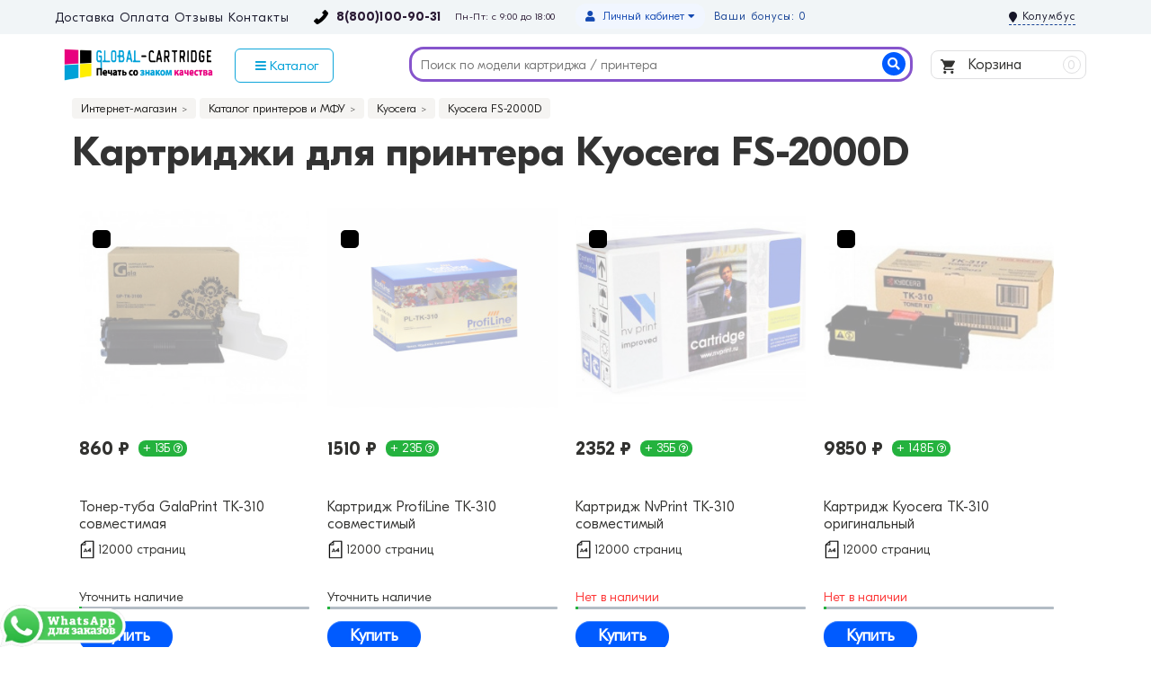

--- FILE ---
content_type: text/html; charset=utf-8
request_url: https://global-cartridge.ru/kyocera-fs-2000d
body_size: 21535
content:
<!DOCTYPE html>
<html dir="ltr" lang="ru">
<head>
<title>Картриджи для принтера Kyocera FS-2000D купить в Москве оригинальные и совместимые с доставкой</title>
<meta charset="UTF-8" />
<meta name="viewport" content="width=device-width, initial-scale=1" />
<meta http-equiv="X-UA-Compatible" content="IE=edge" />
<base href="https://global-cartridge.ru/" />
<meta name="description" content="Картриджи для принтера Kyocera FS-2000D купить по выгодной цене с доставкой на дом и офис. Картриджи для Kyocera FS-2000D - оригинальные и совместимые расходные материалы можно заказать онлайн или по телефону 8(800)100-90-31" />
<meta name="keywords" content="" />
<meta property="og:title" content="Картриджи для принтера Kyocera FS-2000D купить в Москве оригинальные и совместимые с доставкой" />
<meta property="og:type" content="website" />
<meta property="og:url" content="https://global-cartridge.ru/kyocera-fs-2000d" />
<meta property="og:image" content="https://global-cartridge.ru/image/cachecatalog/new/kyocera-fs-2000d-450x450.jpeg" />
<meta property="og:site_name" content="GlobalCartridge" />
<link href="https://global-cartridge.ru/kyocera-fs-2000d" rel="canonical" />
<link href="https://global-cartridge.ru/image/catalog/favicon.png" rel="icon" />

<link rel="preload" href="/catalog/view/javascript/bootstrap/css/bootstrap.min.css?v=2.8.0.10" as="style" onload="this.onload=null;this.rel='stylesheet'">
<noscript><link rel="stylesheet" href="/catalog/view/javascript/bootstrap/css/bootstrap.min.css?v=2.8.0.10"></noscript>
<link rel="preload" href="/catalog/view/theme/unishop/stylesheet/stylesheet.css?v=2.8.0.83" as="style" onload="this.onload=null;this.rel='stylesheet'">
<noscript><link rel="stylesheet" href="/catalog/view/theme/unishop/stylesheet/stylesheet.css?v=2.8.0.83"></noscript>
<link rel="preload" href="/catalog/view/theme/unishop/stylesheet/font-awesome.min.css?v=2.8.0.6" as="style" onload="this.onload=null;this.rel='stylesheet'">
<noscript><link rel="stylesheet" href="/catalog/view/theme/unishop/stylesheet/font-awesome.min.css?v=2.8.0.6"></noscript>
<link rel="preload" href="/catalog/view/theme/unishop/stylesheet/elements_0.css?1619096131717" as="style" onload="this.onload=null;this.rel='stylesheet'">
<noscript><link rel="stylesheet" href="/catalog/view/theme/unishop/stylesheet/elements_0.css?1619096131717"></noscript>
<link rel="preload" href="/catalog/view/theme/unishop/stylesheet/stylesheet-media.css?v=2.8.0.83" as="style" onload="this.onload=null;this.rel='stylesheet'">
<noscript><link rel="stylesheet" href="/catalog/view/theme/unishop/stylesheet/stylesheet-media.css?v=2.8.0.83"></noscript>

	<link href="catalog/view/javascript/progroman/progroman.citymanager.css?v=8.3-0" type="text/css" rel="stylesheet" media="screen" />
	<link href="catalog/view/javascript/preorder/preorder.css" type="text/css" rel="stylesheet" media="screen" />
	<link href="catalog/view/javascript/jquery/magnific/magnific-popup.css" type="text/css" rel="stylesheet" media="screen" />
	<link href="catalog/view/javascript/jquery/datetimepicker/bootstrap-datetimepicker.min.css" type="text/css" rel="stylesheet" media="screen" />
	<link href="catalog/view/javascript/ex-reviews/dropzone/min/dropzone.min.css" type="text/css" rel="stylesheet" media="screen" />
	<link href="catalog/view/javascript/ex-reviews/owl-carousel/owl.carousel.css" type="text/css" rel="stylesheet" media="screen" />
	<link href="catalog/view/javascript/ex-reviews/extended_reviews.css?v=1.9" type="text/css" rel="stylesheet" media="screen" />
	<link href="catalog/view/theme/unishop/stylesheet/notification.css" type="text/css" rel="stylesheet" media="screen" />
	<link href="catalog/view/theme/default/stylesheet/sdek.css" type="text/css" rel="stylesheet" media="screen" />
<script>if(!localStorage.getItem('display')) {localStorage.setItem('display', 'grid');}</script>
<script src="catalog/view/javascript/jquery/jquery-2.1.1.min.js"></script>
<script src="catalog/view/javascript/bootstrap/js/bootstrap.min.js"></script>
<script src="catalog/view/theme/unishop/js/common.js"></script>

<script src="catalog/view/javascript/lazyload/jquery.lazyload.min.js" type="text/javascript"></script>
<script type="text/javascript">
$(document).ready(function() {
    $('img.lazy-load').lazyload({
        effect: "fadeIn",
        effectspeed: 100,
        threshold: 0,
        placeholder: "https://global-cartridge.ru//catalog/view/javascript/lazyload/lazy-load.png"
    });
});
</script>
	<script src="catalog/view/javascript/progroman/jquery.progroman.autocomplete.js?v=8.3-0"></script>
	<script src="catalog/view/javascript/progroman/jquery.progroman.citymanager.js?v=8.3-0"></script>
	<script src="catalog/view/javascript/preorder/inputmask/jquery.inputmask.bundle.min.js"></script>
	<script src="catalog/view/javascript/preorder/preorder.js"></script>
	<script src="catalog/view/javascript/jquery/magnific/jquery.magnific-popup.min.js"></script>
	<script src="catalog/view/javascript/jquery/datetimepicker/moment.js"></script>
	<script src="catalog/view/javascript/jquery/datetimepicker/locale/ru-ru.js"></script>
	<script src="catalog/view/javascript/jquery/datetimepicker/bootstrap-datetimepicker.min.js"></script>
	<script src="catalog/view/javascript/ex-reviews/dropzone/min/dropzone.min.js"></script>
	<script src="catalog/view/javascript/ex-reviews/dropzone/min/exif.min.js"></script>
	<script src="catalog/view/javascript/ex-reviews/owl-carousel/owl.carousel.min.js"></script>
	<script src="catalog/view/javascript/jquery/owl-carousel/owl.carousel.min.js"></script>
	<script src="//api-maps.yandex.ru/2.1/?lang=ru_RU&ns=cdekymap"></script>
	<script src="catalog/view/javascript/sdek.js"></script>
	


	

                            
</head>
<body class="product-product-10106">
<div class="top-nav-bg">
<div class="container top-nav">

<!--<div class="infomation-top">
<div class="message-box" style="
    background: #ffee02;
    color: #000;
    padding: 7px;
    margin-top: -10px;
    margin-bottom: 15px;
    font-size: 16px;
    border-radius: 6px;
    text-align: center;
">Уважаемые покупатели, наблюдается сбой в работе телефонии. Ведутся восстановительные работы. Приносим свои извинения. <br />Все вопросы просьба писать на почту info@global-cartridge.ru</div>
</div>-->

<div class="left-side">
<ul>
<li><a href="https://global-cartridge.ru/delivery">Доставка</a></li>
<li><a href="https://global-cartridge.ru/oplata">Оплата</a></li>
<li><a href="https://global-cartridge.ru/allreviewspage/">Отзывы</a></li>
<li><a href="https://global-cartridge.ru/contact">Контакты</a></li>
</ul>

<div class="phone">
<span><a href="tel:88001009031">8(800)100-90-31</a></span>
<div class="time-block">
<div class="time-clock"><span>Пн-Пт: с 9:00 до 18:00</span></div>
</div>
</div>

</div>

<div class="right-side">
<a href="tel:+74991139384"><div class="phone-mobile"></div></a>
<div id="mail"><a href="mailto:info@global-cartridge.ru">info@global-cartridge.ru</a></div>

<div id="account" class="btn-group">

Ваши бонусы: 0
<button class="btn btn-link dropdown-toggle" data-toggle="dropdown">
	<i class="fa fa-user"></i> 
	<span>Личный кабинет</span> 
	<i class="fa fa-caret-down"></i>
</button>
        <ul class="dropdown-menu dropdown-menu-right">
                        <li><a onclick="register();" >Регистрация</a></li>
            <li><a onclick="login();">Войти</a></li>
                    </ul>
</div>
	
	
<div class="prmn-cmngr"><div class="prmn-cmngr__content">
  <div class="prmn-cmngr__title">
    <span class="prmn-cmngr__title-text">
          </span>
    <a class="prmn-cmngr__city">
      <span class="glyphicon glyphicon-map-marker fa fa-map-marker"></span>
      <span class="prmn-cmngr__city-name">Колумбус</span>
    </a>
  </div>
  </div></div>

</div>

</div>
</div>



<header>
	<div class="container">
<div class="row">


<!--лого-->
	<div class="col-lg-2 col-md-2 col-sm-2 col-xs-12">
	
	<div id="logo">
		<a href="https://global-cartridge.ru/"><img src="/image/catalog/logo-glob-new.png" title="GlobalCartridge" alt="GlobalCartridge" class="img-responsive" /></a>
		<!--noindex--><a href="https://global-cartridge.ru/"><div class="logo-mobile"><img src="/image/catalog/icon/home-mobile-logo.png"> Global-Cartridge - печать <span>без полос</span> с 2008 года!</div></a><!--/noindex-->
</div>
	</div>
<!--лого end-->	

<!--каталог -->
<div class="col-lg-2 col-md-2 col-sm-3 col-xs-6">
<nav id="menu" class="menu2 navbar">
<div class="collapse navbar-collapse navbar-ex1-collapse">
<ul class="nav navbar-nav">

<li class="has-children"><a class="catalog-menu" style="background: #fff;color: #00a1d8;border-radius: 6px;"><i class="fa fa-navicon"></i> Каталог</a>
<div class="dropdown-menu column-1 basic-menu" style="margin-left: -46px;">
<ul class="list-unstyled">

<li>
<a href="https://global-cartridge.ru/lazernye-kartridzhi/"><span>Картриджи для лазерных принтеров</span></a>
<span class="dropdown-toggle visible-xs"><i class="fa fa-plus" aria-hidden="true"></i><i class="fa fa-minus" aria-hidden="true"></i></span>
<div class="dropdown-menu">
<ul>
<li><a href="https://global-cartridge.ru/brother1/">Brother</a></li>
<li><a href="https://global-cartridge.ru/canon/">Canon</a></li>
<li><a href="https://global-cartridge.ru/epson/">Epson</a></li>
<li><a href="https://global-cartridge.ru/hp/">HP</a></li>
<li><a href="https://global-cartridge.ru/kyocera/">Kyocera Mita</a></li>
<li><a href="https://global-cartridge.ru/lexmark/">Lexmark</a></li>
<li><a href="https://global-cartridge.ru/panasonic/">Panasonic</a></li>
<li><a href="https://global-cartridge.ru/samsung/">Samsung</a></li>
<li><a href="https://global-cartridge.ru/xerox/">Xerox</a></li>
<li><a href="https://global-cartridge.ru/konica-minolta/">Konica Minolta</a></li>
<li><a href="https://global-cartridge.ru/pantum/">Pantum</a></li>
<li><a href="https://global-cartridge.ru/oki/">Oki</a></li>
<li><a href="https://global-cartridge.ru/ricoh/">Ricoh</a></li>
<li><a href="https://global-cartridge.ru/sharp/">Sharp</a></li>
<li><a href="https://global-cartridge.ru/toshiba/">Toshiba</a></li>
</ul>
</div>
</li>

<li><a href="https://global-cartridge.ru/strujnye-kartridzhi/"><span>Картриджи для струйных принтеров</span></a>
<span class="dropdown-toggle visible-xs"><i class="fa fa-plus" aria-hidden="true"></i><i class="fa fa-minus" aria-hidden="true"></i></span>
<div class="dropdown-menu">
<ul>
<li><a href="https://global-cartridge.ru/brother-st/">Brother</a></li>
<li><a href="https://global-cartridge.ru/canon-st/">Canon</a></li>
<li><a href="https://global-cartridge.ru/epson-st/">Epson</a></li>
<li><a href="https://global-cartridge.ru/hp-st/">HP (Hewlett-Packard)</a></li>
<li><a href="https://global-cartridge.ru/lexmark-st/">Lexmark</a></li>
</ul>
</div>
</li>

<li><a href="https://global-cartridge.ru/katalog-kartridges/"><span>Каталог расходных материалов</span></a>
<span class="dropdown-toggle visible-xs"><i class="fa fa-plus" aria-hidden="true"></i><i class="fa fa-minus" aria-hidden="true"></i></span>
<div class="dropdown-menu">
<ul>
<li><a href="https://global-cartridge.ru/original-all/">Оригинальные</a></li>
<li><a href="https://global-cartridge.ru/compatible-all/">Аналоги</a>
<div class="dropdown-menu">
<ul>
<li><a href="https://global-cartridge.ru/colouring">Colouring</a></li>
<li><a href="https://global-cartridge.ru/galaprint">Gala Print</a></li>
<li><a href="https://global-cartridge.ru/nvprint">Nv Print</a></li>
<li><a href="https://global-cartridge.ru/profiline">Profi Line</a></li>
</ul>
</div>
</li>
</ul>
</div>
</li>

<li><a href="https://global-cartridge.ru/printer/"><span>Картриджи для принтеров и МФУ</span></a>
<div class="dropdown-menu">
<ul>
<li><a href="https://global-cartridge.ru/lazer-printers/">Лазерные</a></li>
<li><a href="https://global-cartridge.ru/strujnye-printers/">Струйные</a></li>
</ul>
</div>
</li>

<li><a href="https://global-cartridge.ru/zapravka/"><span>Заправка</span></a></li>
<li><a href="https://global-cartridge.ru/bumaga-plenka/"><span>Бумага и пленка для печати (фотобумага)</span></a></li>
<li><a href="https://global-cartridge.ru/search/?search=фотобарабан&description=true"><span>Фотобарабаны</span></a></li>

</ul>
</div>

</li>

</ul>
</div>

</nav>
</div>
<!--каталог end -->


<!--поиск--><div id="div_search" class="col-lg-6 col-md-6 col-sm-4 col-xs-12"><div id="search" class="search_form input-group se">
	<input type="hidden" name="filter_category_id" value="">	
	<input type="text" name="search" value="" placeholder="Поиск по модели картриджа / принтера" class="input-lg" autocomplete="off">
	<span class="input-group-btn">
		<button type="button" class="search"><i class="fa fa-search"></i><span class="none">Найти</span></button>
	</span>
</div>
<div id="search_phrase" class="hidden-xs hidden-sm">
	</div></div><!--поиск end-->
<script>$('#div_search > *').clone().appendTo('#div_search2');</script>

<!--корзина-->
<div class="col-lg-2 col-md-2 col-sm-3 col-xs-6">
<div id="cart" class="btn-group pull-right ">
	<button type="button" data-toggle="dropdown" data-loading-text="Загрузка..." class="btn dropdown-toggle"><img src="/image/catalog/cart.svg"> Корзина <span id="cart-total">0</span></button>
	<ul class="dropdown-menu pull-right">
					<li style="padding-top:0;border-top:none">
				<p class="text-center">Ваша корзина пуста!<br /> Но вы всегда можете ее наполнить товарами и оформить заказ.</p>
			</li>
			</ul>
<script>
function p_array() {
}

function replace_button(product_id, options){
	$('.'+product_id).html('<i class="fa fa-shopping-cart"></i> <span>В корзину +1</span>').addClass('in_cart');
}
function return_button(product_id) {
	$('.'+product_id).html('<i class="fa fa-shopping-cart"></i> <span>В корзину</span>').removeClass('in_cart');
}

$(document).ready(function() {
	p_array();
});
</script>
</div></div>
<!--корзина end-->	

</div>
	</div>

</header>


<div id="main_content"><div class="product-all">
<div class="container">


	<ul class="breadcrumb">
														<li itemscope itemtype="https://data-vocabulary.org/Breadcrumb"><a href="https://global-cartridge.ru/" itemprop="url"><span itemprop="title">Интернет-магазин</span></a></li>
																					<li itemscope itemtype="https://data-vocabulary.org/Breadcrumb"><a href="https://global-cartridge.ru/printer/" itemprop="url"><span itemprop="title">Каталог принтеров и МФУ</span></a></li>
																					<li itemscope itemtype="https://data-vocabulary.org/Breadcrumb"><a href="https://global-cartridge.ru/kyocera6/" itemprop="url"><span itemprop="title">Kyocera</span></a></li>
																<li itemscope itemtype="https://data-vocabulary.org/Breadcrumb"><span itemprop="title">Kyocera FS-2000D</span></li>
	</ul>
	<div class="row1">
							<div id="content" class="col-xs-12">


<h1>

				
			
Картриджи для принтера Kyocera FS-2000D</h1>





<div id="product" class="row product-block printer-block">

				
<div class="specifical col-lg-3 col-md-4 col-sm-4 col-xs-12 "><!-- Атрибуты -->









<div class="property">
<div class="name">Характеристики</div>

<div class="parametr">


<div class="parametr_item">Цвет тонера/чернил: <span>черный</span></div>

<div class="parametr_item">Ресурс: <span>до 12000 страниц</span></div>

<div class="parametr_item">Тип: <span>принтер</span></div>

<div class="parametr_item">Производитель: <span>Kyocera</span></div>

<div class="parametr_item">Технология печати: <span>лазерная</span></div>


<div class="parametr_item">Гарантия: <span>от 6 мес. до 2 лет</span></div>
			

<div class="parametr_item">Модель: <span>Kyocera FS-2000D</span></div>

 
</div>

</div>	
											
</div><!-- Атрибуты END -->
					
<div class="col-lg-3 col-md-4 col-sm-4 col-xs-6 price-tovar "><!-- Корзина -->	
<!-- Price-->										
<div class="price ">

<div class="price_call"><span style="display: none;">Цена:</span> 

от


<span class="price2">406 ₽</span>

<div class="price_ur">
Цена для юр. лиц: <span class="price_sale_ur">406 ₽ без НДС</span>
</div>


<!--noindex-->
<div class="mobile-price">
<span class="price_sale">406 ₽</span>
</div>
<!--/noindex-->

<div class="reward-product">+ 6 бонусов  за покупку <i class="fa fa-question-circle-o" data-toggle="tooltip" title="Застрируйтесь на сайте для получения бонусов"></i></div> 

<div class="block">
<div class="stock"><span  style="color: #999;">В наличие 10 шт.</span>
</div>
</div>

<div class="polosa-stock"><span style="width:10%"></span></div>


 


<div class="form-group quantity">


</div>


<div class="bonus-price">
<div class="title-bonus-price">Скидка от кол-ва:</div>
<div><span class="stoke-bonus">от 6 шт</span> - <span class="price-bonus">394₽ (-13₽)</span></div>
<div><span class="stoke-bonus">от 10 шт</span> - <span class="price-bonus">386₽ (-21₽)</span></div>
<div><span class="stoke-bonus">от 20 шт</span> - <span class="price-bonus">378₽ (-29₽)</span></div>
<div><span class="stoke-bonus">от 30 шт</span> - <span class="price-bonus">366₽ (-41₽)</span></div>
<div><span class="stoke-bonus">от 100 шт</span> - <span class="price-bonus">346₽ (-61₽)</span></div>
<div><span class="stoke-bonus">от 200 шт</span> - <span class="price-bonus">запросить КП</span></div>
</div>




<div class="delivery"><img src="/image/catalog/icon/pickup-icon.png">
<div class="text"><span>Самовывоз:</span> <a href="" onclick="$('a[href=\'#tab-delivery\']').trigger('click'); scroll_to('#tab-delivery'); return false;">4867 пунктов выдачи</a>
</div>
</div>

<div class="delivery"><img src="/image/catalog/icon/delivery-icon.png">
<div class="text"><span>Курьером до двери</span> <a href="" onclick="$('a[href=\'#tab-delivery\']').trigger('click'); scroll_to('#tab-delivery'); return false;"> Подробнее</a>
</div> 
</div>


	

<!---->


<button type="button" class="quick_order button btn btn-default btn-lg" data-toggle="modal" data-target="#form70Modal"><span>Нужна консультация</span></button> 

<div class="organization">
<div class="name-organ">Для организаций:</div> 
<button type="button" class="quick_order button btn btn-default btn-lg" data-toggle="modal" data-target="#form42Modal">Выставить счет</button>
</div>

</div>
<!-- Price and-->

</div>
</div><!-- Корзина END -->
<!--Товар end-->









	
<div class="releted  col-xs-12">
<div class="block-tab compatible"><!-- АНАЛОГИ -->


<div class="compat">
<div class="product_carousel">
<div class="products product_similar_related ">







<div class="product-layout-1  col-md-3 col-sm-4 col-xs-6 gala">

<!--noindex-->
<!--/noindex--> 


<div class="product-thumb transition">
<div class="image">
<a href="https://global-cartridge.ru/kyocera-tk-310-a">
<img style="opacity: 0.4;" src="https://global-cartridge.ru/image/cachecatalog/new/img_id6235873003057633223-300x300.jpeg"   alt="Тонер-туба GalaPrint TK-310 совместимая" title="Тонер-туба GalaPrint TK-310 совместимая" class="img-responsive" />
</a>


</div>


<div class="product-name">



<div class="favorite-price">

<span class="price2">860 ₽</span> <!--noindex--><div class="reward-product">+ 13Б <i class="fa fa-question-circle-o" data-toggle="tooltip" title="Зарегистрируйтесь на сайте для получения бонусов"></i></div> <!--/noindex-->
	

</div>





<div class="caption">
<a href="https://global-cartridge.ru/kyocera-tk-310-a" title="Тонер-туба GalaPrint TK-310 совместимая">
Тонер-туба GalaPrint TK-310 совместимая</a>



<!--noindex-->
<div class="mini-attr">     
    <span>12000 страниц</span>
        </div>
<!--/noindex-->
						
</div>

<!--noindex-->
<div class="stock_status_id">
<span class="grey">Уточнить наличие</span>

<div class="polosa-stock"><span style="width:1%"></span></div>
</div>
<!--/noindex-->

<div class="cart_bott">
<a class="add_to_cart button btn btn-lg" type="button" onclick="cart.add('211277', $(this).parent().find('#quantity').val() );" data-toggle="tooltip" title="В корзину"><span class="kupit">Купить</span></a></div>

					

</div>

<div class="specific">
<div><!-- ЦВЕТ -->
<!-- Код опции, можно взять из product.tpl. Например для Select -->
<div class="form-group col-xs-12 ">
<div id="input-option28720">
<label class="input">
<span class="img">
<img src="https://global-cartridge.ru/image/cachecatalog/color/black-300x300.png" data-toggle="tooltip" alt="черный" title="черный" />
</span>
</label>
</div>
</div>
<!-- Конец кода опции Select -->
<!-- Код опции, можно взять из product.tpl. Например для Select -->
<!-- Конец кода опции Select -->
 
<!-- ЦВЕТ END -->
</div>
</div>

 

</div>
</div>		



<div class="product-layout-1  col-md-3 col-sm-4 col-xs-6 profi">

<!--noindex-->
<!--/noindex--> 


<div class="product-thumb transition">
<div class="image">
<a href="https://global-cartridge.ru/kyocera-tk-310-d">
<img style="opacity: 0.4;" src="https://global-cartridge.ru/image/cachecatalog/dbpics/13626-300x300.JPG"   alt="Картридж ProfiLine TK-310 совместимый" title="Картридж ProfiLine TK-310 совместимый" class="img-responsive" />
</a>


</div>


<div class="product-name">



<div class="favorite-price">

<span class="price2">1510 ₽</span> <!--noindex--><div class="reward-product">+ 23Б <i class="fa fa-question-circle-o" data-toggle="tooltip" title="Зарегистрируйтесь на сайте для получения бонусов"></i></div> <!--/noindex-->
	

</div>





<div class="caption">
<a href="https://global-cartridge.ru/kyocera-tk-310-d" title="Картридж ProfiLine TK-310 совместимый">
Картридж ProfiLine TK-310 совместимый</a>



<!--noindex-->
<div class="mini-attr">     
    <span>12000 страниц</span>
        </div>
<!--/noindex-->
						
</div>

<!--noindex-->
<div class="stock_status_id">
<span class="grey">Уточнить наличие</span>

<div class="polosa-stock"><span style="width:1%"></span></div>
</div>
<!--/noindex-->

<div class="cart_bott">
<a class="add_to_cart button btn btn-lg" type="button" onclick="cart.add('9297', $(this).parent().find('#quantity').val() );" data-toggle="tooltip" title="В корзину"><span class="kupit">Купить</span></a></div>

					

</div>

<div class="specific">
<div><!-- ЦВЕТ -->
<!-- Код опции, можно взять из product.tpl. Например для Select -->
<div class="form-group col-xs-12 ">
<div id="input-option3707">
<label class="input">
<span class="img">
<img src="https://global-cartridge.ru/image/cachecatalog/color/black-300x300.png" data-toggle="tooltip" alt="черный" title="черный" />
</span>
</label>
</div>
</div>
<!-- Конец кода опции Select -->
<!-- Код опции, можно взять из product.tpl. Например для Select -->
<!-- Конец кода опции Select -->
 
<!-- ЦВЕТ END -->
</div>
</div>

 

</div>
</div>		



<div class="product-layout-1  col-md-3 col-sm-4 col-xs-6">

<!--noindex-->
<!--/noindex--> 


<div class="product-thumb transition">
<div class="image">
<a href="https://global-cartridge.ru/kyocera-tk-310-c">
<img style="opacity: 0.4;" src="https://global-cartridge.ru/image/cachecatalog/brazer/cartridge_%282%29-300x300.jpg"   alt="Картридж NvPrint TK-310 совместимый" title="Картридж NvPrint TK-310 совместимый" class="img-responsive" />
</a>


</div>


<div class="product-name">



<div class="favorite-price">

<span class="price2">2352 ₽</span> <!--noindex--><div class="reward-product">+ 35Б <i class="fa fa-question-circle-o" data-toggle="tooltip" title="Зарегистрируйтесь на сайте для получения бонусов"></i></div> <!--/noindex-->
	

</div>





<div class="caption">
<a href="https://global-cartridge.ru/kyocera-tk-310-c" title="Картридж NvPrint TK-310 совместимый">
Картридж NvPrint TK-310 совместимый</a>



<!--noindex-->
<div class="mini-attr">     
    <span>12000 страниц</span>
        </div>
<!--/noindex-->
						
</div>

<!--noindex-->
<div class="stock_status_id">
<span class="red">Нет в наличии</span>

<div class="polosa-stock"><span style="width:1%"></span></div>
</div>
<!--/noindex-->

<div class="cart_bott">
<a class="add_to_cart button btn btn-lg" type="button" onclick="cart.add('9299', $(this).parent().find('#quantity').val() );" data-toggle="tooltip" title="В корзину"><span class="kupit">Купить</span></a></div>

					

</div>

<div class="specific">
<div><!-- ЦВЕТ -->
<!-- Код опции, можно взять из product.tpl. Например для Select -->
<div class="form-group col-xs-12 ">
<div id="input-option3708">
<label class="input">
<span class="img">
<img src="https://global-cartridge.ru/image/cachecatalog/color/black-300x300.png" data-toggle="tooltip" alt="черный" title="черный" />
</span>
</label>
</div>
</div>
<!-- Конец кода опции Select -->
<!-- Код опции, можно взять из product.tpl. Например для Select -->
<!-- Конец кода опции Select -->
 
<!-- ЦВЕТ END -->
</div>
</div>

 

</div>
</div>		



<div class="product-layout-1  col-md-3 col-sm-4 col-xs-6">

<!--noindex-->
<!--/noindex--> 


<div class="product-thumb transition">
<div class="image">
<a href="https://global-cartridge.ru/kyocera-tk-310">
<img style="opacity: 0.4;" src="https://global-cartridge.ru/image/cachecatalog/svg/0104-300x300.jpeg"   alt="Картридж Kyocera TK-310 оригинальный" title="Картридж Kyocera TK-310 оригинальный" class="img-responsive" />
</a>


</div>


<div class="product-name">



<div class="favorite-price">

<span class="price2">9850 ₽</span> <!--noindex--><div class="reward-product">+ 148Б <i class="fa fa-question-circle-o" data-toggle="tooltip" title="Зарегистрируйтесь на сайте для получения бонусов"></i></div> <!--/noindex-->
	

</div>





<div class="caption">
<a href="https://global-cartridge.ru/kyocera-tk-310" title="Картридж Kyocera TK-310 оригинальный">
Картридж Kyocera TK-310 оригинальный</a>



<!--noindex-->
<div class="mini-attr">     
    <span>12000 страниц</span>
        </div>
<!--/noindex-->
						
</div>

<!--noindex-->
<div class="stock_status_id">
<span class="red">Нет в наличии</span>

<div class="polosa-stock"><span style="width:1%"></span></div>
</div>
<!--/noindex-->

<div class="cart_bott">
<a class="add_to_cart button btn btn-lg" type="button" onclick="cart.add('9296', $(this).parent().find('#quantity').val() );" data-toggle="tooltip" title="В корзину"><span class="kupit">Купить</span></a></div>

					
<div class="specific-desc">
<div class="herekt">черный</div>
</div>					

</div>

<div class="specific">
<div><!-- ЦВЕТ -->
<!-- Код опции, можно взять из product.tpl. Например для Select -->
<div class="form-group col-xs-12 ">
<div id="input-option3706">
<label class="input">
<span class="img">
<img src="https://global-cartridge.ru/image/cachecatalog/color/black-300x300.png" data-toggle="tooltip" alt="черный" title="черный" />
</span>
</label>
</div>
</div>
<!-- Конец кода опции Select -->
<!-- Код опции, можно взять из product.tpl. Например для Select -->
<!-- Конец кода опции Select -->
 
<!-- ЦВЕТ END -->
</div>
</div>

 

</div>
</div>		


</div>
	</div>
</div>

<script type="text/javascript">
	module_type_view('carousel', '.product_similar2222');
</script>




</div><!-- АНАЛОГИ END -->

</div>

	
<div class="releted  col-xs-12">

<a id="compatible"></a>
<div class="heading"><span>Заправка (в цену включен выезд мастера на дом)</span></div>
<div class="block-tab compatible"><!-- АНАЛОГИ -->


<div class="compat">
<div class="product_carousel">
<div class="products product_similar_related">
<div class="product-layout-1  col-md-4 col-sm-6 col-xs-12">
<div class="product-thumb transition">

<div class="image">
<a href="https://global-cartridge.ru/zapravka-kyocera-tk-310">
<img style="opacity: 0.4;" src="https://global-cartridge.ru/image/cachecatalog/svg/0104-300x300.jpeg"   alt="Заправка тонер-туба Kyocera TK-310" title="Заправка тонер-туба Kyocera TK-310" class="img-responsive" />
</a>
</div>









<div class="product-name">

<div class="caption">
<a href="https://global-cartridge.ru/zapravka-kyocera-tk-310" title="Заправка тонер-туба Kyocera TK-310">
Заправка тонер-туба Kyocera TK-310</a>						
</div>

<div class="favorite-price">
<span class="price2">2646 ₽</span>
	
<a class="add_to_cart button btn btn-lg" type="button" onclick="cart.add('22376', $(this).parent().find('#quantity').val() );"> <i class="fa fa-shopping-cart"></i></a>
</div>

<!--noindex-->
<div class="stock_status_id"><span class="red">Нет в наличии</span></div>
<!--/noindex-->
</div>





<div class="specific-desc2">
<!--<div class="herekt">Технология печати: <span>лазерная</span></div>-->
<div class="herekt2">Привезите к нам в магазин и получите <span>скидку 20%</span></div>
</div>	

<div class="specific">
<div><!-- ЦВЕТ -->
<!-- Код опции, можно взять из product.tpl. Например для Select -->
<div class="form-group col-xs-12 ">
<div id="input-option5251">
	<label class="input">
<span class="img">
	<img src="https://global-cartridge.ru/image/cachecatalog/color/black-300x300.png" data-toggle="tooltip" alt="черный" title="черный" />
</span>
	</label>
</div>
</div>
<!-- Конец кода опции Select -->
<!-- Код опции, можно взять из product.tpl. Например для Select -->
<!-- Конец кода опции Select -->
 
<!-- ЦВЕТ END --></div>
</div>		

</div>
</div>		
</div>
</div>
</div>

<script type="text/javascript">
	module_type_view('carousel', '.product_similar2222');
</script>

</div><!-- АНАЛОГИ END -->

</div>

</div>

<div class="searc-url">
<div class="container">
<div class="name">Данные картриджи подходят для других моделей (совместимость)</div>

<a href="https://global-cartridge.ru/kyocera-fs-2000d">Kyocera FS-2000D</a>
<a href="https://global-cartridge.ru/kyocera-fs-3900dn">Kyocera FS-3900DN</a>
<a href="https://global-cartridge.ru/kyocera-fs-4000dn">Kyocera FS-4000DN</a>
</div>
</div>	



<div id="triger-printer" class="triger-printer">

<div class="item product-layout text-center">
<div class="delivery"><img src="/image/catalog/icon/pickup-icon.png">
<div class="text"><span>Самовывоз:</span> <a>4867 пунктов выдачи</a>
</div>
</div>
</div>

<div class="item product-layout text-center">
<div class="delivery"><span class="number">4,9</span>
<div class="text"><span>Рейтинг магазина</span> <a href="/rating/" data-toggle="tooltip" title="" data-original-title="Посмотреть отзывы">средняя оценка</a></div>
</div>
</div>

<div class="item product-layout text-center">
<div class="delivery"><a  target="_blank" href="https://clck.yandex.ru/redir/dtype=stred/pid=47/cid=73582/path=dynamic.88x31/*https://market.yandex.ru/shop--global-cartridge-ru-magazin-kartridzhei/6313309/reviews"> <img src="https://clck.yandex.ru/redir/dtype=stred/pid=47/cid=73581/path=dynamic.88x31/*https://grade.market.yandex.ru/?id=6313309&action=image&size=0" border="0" alt="Читайте отзывы покупателей и оценивайте качество магазина на Яндекс.Маркете" /> </a>
</div></div>

</div>


<script type="text/javascript"><!--
$('#triger-printer').owlCarousel({
items : 4,
itemsDesktop : [1199, 3],
itemsDesktopSmall : [979, 2],
itemsTablet : [768, 2],
itemsMobile : [479, 1],
  autoPlay: 3000,
  navigation: true,
  navigationText: ['<i class="fa fa-chevron-left fa-1x"></i>', '<i class="fa fa-chevron-right fa-1x"></i>'],
  pagination: false
});
--></script>




<div class="row">
<div class="col-xs-12">
<ul class="nav nav-tabs"><!--Вкладки-->
<li class="active"><a href="#tab-specification" data-toggle="tab">Характеристики</a></li>
<li><a href="#tab-delivery" data-toggle="tab">Доставка и оплата</a></li>
</ul><!--Вкладки END -->

<div class="tab-content">

<div class="tab-pane active" id="tab-specification">
<div class="property">
<div class="heading"><span>Описание</span></div>

<table class="table">
<tbody>
<tr class="table-specific"><td>Тип 
<div class="description_txt"><i class="fa fa-question-circle-o"></i><div class="txt"><div class="info"><p><b>Принтер</b> представляет собой устройство, предназначенное для переноса информации – текста или изображения на бумагу. Они различаются по принципу работы, количеству цветов, типу чернил и печатаемого материала, назначению и другим параметрам. Основные виды: матричные, светодиодные, струйные, лазерные, сублимационные, СНПЧ, фотопринтеры, 3D, термо.</p>
<p><b>Многофункциональное устройство (МФУ)</b> – заменяет сразу три техники и может копировать, сканировать и распечатывать. Среди достоинств: автономная работа без ПК, компактность, экономичность и удобство использования.</p> <i class="fa fa-close"></i></div></div></div>
</td>
<td>СКРЫТЫЙ</td></tr>

<tr class="table-specific"><td>Производитель
<div class="description_txt"><i class="fa fa-question-circle-o"></i><div class="txt"><div class="info">
<p>Бренд производства, под которым выпускается продукт с завода и доставляется поставщиком.</p> <i class="fa fa-close"></i></div></div></div>
</td><td>Kyocera</td></tr>


<tr class="table-specific"><td>Цветность</td><td>черно-белый</td></tr>

<tr class="table-specific"><td>Цвет чернил
<div class="description_txt"><i class="fa fa-question-circle-o"></i><div class="txt"><div class="info">
<p>В полноцветных используются тонеры со стандартными для полиграфии цветами: черный (black), пурпурный (magenta), голубой (cyan) и жёлтый (yellow) (цветовая схема CMYK). Самыми распространенными являются краски на водной основе. Они могут быть пигментными или на основе красителя.</p> <i class="fa fa-close"></i></div></div></div>
</td><td>черный</td></tr>

<tr class="table-specific"><td>Ресурс
<div class="description_txt"><i class="fa fa-question-circle-o"></i><div class="txt"><div class="info">
<p>Показатель емкости чернил (тонера), который определяет среднее количество страниц, которое вы сможете напечатать на бумаге формата A4 при 5% заполнении листа. При заправке емкость снижается на 10-15% от начального кол-ва стр. У лазерной печати ресурс измеряется в страницах формата А4, струйник - в мл (объем). Неоригинальные имеют такой же ресурс.</p> <i class="fa fa-close"></i></div></div></div>
</td><td>до 12000 страниц</td></tr>

<tr class="table-specific"><td>Технология печати
<div class="description_txt"><i class="fa fa-question-circle-o"></i><div class="txt"><div class="info">
<p><b>Лазерные</b> - блестящее соотношение скорость/качество делает незаменимыми его как в большом, так и в малом офисе, а также всюду, где необходимо распечатывать большие объёмы документации.</p>
<p><b>Струйная</b> технология обеспечивает высокое разрешение и качество цветной печати.</p> <i class="fa fa-close"></i></div></div></div>
</td><td>лазерная</td></tr>

<tr class="table-specific"><td>Модель</td> <td>Kyocera FS-2000D</td></tr>


<tr class="table-specific"><td>Артикул</td> <td>GC-10106</td></tr>
<tr class="table-specific"><td>Гарантия
<div class="description_txt"><i class="fa fa-question-circle-o"></i><div class="txt"><div class="info">
<p>Период времени, в течение которого поставщик отвечает за недостатки нового картриджа, если они возникли не по вине потребителя. Запрос отправляется в сервис партнеров.</p> <i class="fa fa-close"></i></div></div></div>
</td><td>от 6 мес. до 2 лет</td></tr>



</tbody>
</table>




</div>
</div>

	
				
<div class="tab-pane" id="tab-delivery">
<div class="delivery-table">
<div class="name">Условия доставки по г. Москва и в регионы России</div>
<div class="name"><i class="fa fa-shipping-fast"></i> До офиса или дома</div>
<!--noindex-->
<table>
<tbody>

<tr>
<td class="delivery-item">Метод</td>
<td>Срок, дней</td>
<td>Цена</td>
</tr>

<tr>
<td class="delivery-item">Самовывоз - Москва, ул. Кусковская, 27к1</td>
<td>1 раб. день</td>
<td>бесплатно</td>
</tr>
<tr>
<td class="delivery-item">До пункта выдачи в пределах МКАД</td>
<td>от 2</td>
<td>от 139 руб.</td>
</tr>
<tr>
<td class="delivery-item">Курьером до двери</td>
<td>от 1</td>
<td>249 руб.</td>
</tr>
<tr>
<td class="delivery-item">Забрать из пунктов выдачи (регионы)</td>
<td>2-3</td>
<td>от 169 руб.</td>
</tr>
<tr>
<td class="delivery-item">До двери (регионы)</td>
<td>2-3</td>
<td>от 299 руб.</td>
</tr>
<tr>
<td colspan="3" class="delivery-item">Бесплатно</td>
</tr>
<tr>
<td colspan="3" class="delivery-item">Москва</td>
<td></td>
<td>от 10000 руб.</td>
</tr>
<tr>
<td colspan="3" class="delivery-item">Московская область*</td>
<td></td>
<td>от 15000 руб.</td>
</tr>
<tr>
<td colspan="3" class="delivery-item">Санкт-Петербург</td>
<td></td>
<td>от 15000 руб.</td>
</tr>

</tbody>
</table>
<!--/noindex-->

<p>Обратите внимание, указаны сроки, которые нам указывает транспортная компания. В случае, если заказ не был доставлен вовремя - просьба связаться с транспортной компанией и выяснить причину.</p>

<hr />

<div class="dost">		  
		  
<div class="dost-2">
<p class="font20-1">Расходные материалы курьером на дом или в офис.</p>
</div>
		  
<div class="dost-3">
<p class="font20-1">В регионы</p>
<ul>
<li>Через СДЭК до двери или пункта выдачи;</li>
</ul>
</div>
		  
</div>
</div>

<div class="optala-garant">
<hr />
<div class="oplata-info">
<div class="name"><i class="fa fa-piggy-bank"></i> Оплата любым способом</div>
<ul>
<li>Наличный расчет</li>
<li>Безналичный платеж</li>
<li>Online через сайт (в разработке)</li>
<li>Через Сбербанк Онлайн</li>
</ul>

<div class="dost">
	<div class="dost-1 col-sm-6">
	<div class="font20-1">Для МСК и МО</div>
	<div class="name">Физическим и юридическим лицам</div>
	<ul><li>наличный расчет;</li><li>безналичный расчет по выставленному счету;</li><li>банковской картой.</li></ul>
	</div>
	<div class="dost-1 col-sm-6">
	<div class="font20-1">Для регионов России</div>
	<div class="name">Физическим и юр. лицам</div>
	<ul><li>банковской картой;</li><li>безналичный расчет по выставленному счету.</li></ul>
	</div>
</div>
</div>

<hr />
<div class="garant-info">
<div class="name"><i class="fa fa-shield-alt"></i> Условия гарантии</div>
		<p>Интернет-магазин Global-Cartridge предоставляет гарантию на весь товар до полного расхода. Так же имеются временные ограничения. В зависимости от выбранного бренда, изменяются сроки.</p>
		<ul>
		<li><a rel="nofollow" href="/search?category_id=107&amp;search=Оригинальный+картридж" class="rds_hl_nofollow">Оригинальный картридж</a> - <b>1 год</b>.</li>
		<li><a rel="nofollow" href="/search?category_id=107&amp;search=ProfiLine" class="rds_hl_nofollow">ProfiLine</a> - <b>2 года.</b>;</li>
		<li><a rel="nofollow" href="/search?category_id=107&amp;search=Colouring" class="rds_hl_nofollow">Colouring</a> - <b>6 мес.</b>;</li>
		<li><a rel="nofollow" href="/search?category_id=107&amp;search=GalaPrint" class="rds_hl_nofollow">GalaPrint</a> - <b>1 год.</b>;</li>
		<li><a rel="nofollow" href="/search?category_id=107&amp;search=NVPrint" class="rds_hl_nofollow">NVPrint</a> - <b>6 мес.</b>.</li>
		</ul>
		<p class="dost-p">Более подробную информацию читайте в <a href="/refunds">соответствующем разделе</a>.</p>
</div>
</div>						

</div>


</div>
</div>
</div>




<!--<div class="preim-product-name">У нас покупают</div>-->
<div class="preim-product">
<div class="block1 col-lg-3 col-sm-3 col-xs-6">
<img src="/image/catalog/icon/delivery-prod.png"> Отправка заказа по России</div>
<div class="block2 col-lg-3 col-sm-3 col-xs-6">
<img src="/image/catalog/icon/credit-card -prod.png"> Удобные способы платежей</div>
<div class="block3 col-lg-3 col-sm-3 col-xs-6">
<img src="/image/catalog/icon/growth-prod.png"> Наличие товара на складе</div>
<div class="block4 col-lg-3 col-sm-3 col-xs-6">
<img src="/image/catalog/icon/protection-prod.png"> Гарантия качества до 24 месяцев</div>
</div>

<!--Форма заявки-->
<div class="forms-image">
<div class="form">
<div class="name">Не тратьте время на поиск <span>подберем картридж за вас!</span></div>

<form style="position: relative;" class="forms-all form-horizontal" id="form41Form">
	<div id="custom-field41-0" class="col-lg-4 col-md-4 col-sm-4 col-xs-12 custom-field required" data-sort="1"><input type="text" name="custom_field[41][41-0]" value="" placeholder="Введите имя" id="input-custom-field41-0" class="form-control" /></div>
	<div id="custom-field41-1" class="col-lg-4 col-md-4 col-sm-4 col-xs-12 custom-field required" data-sort="2"><input type="text" name="custom_field[41][41-1]" value="" placeholder="Введите телефон" id="input-custom-field41-1" class="form-control" /></div>
	
	<div class="col-lg-4 col-md-4 col-sm-4 col-xs-12"><button id="form41Button" type="button"  data-loading-text="Заказать звонок" class="btn btn-primary">Заказать звонок</button>
	</div>
	
<input type="hidden" name="code" value="41"/>
<input type="hidden" id="postpage41" name="post_page" value=""/>
<p>Менеджер задаст несколько вопросов и подберет лучший вариант покупки.</p>
</form>

<!--noindex-->
<script type="text/javascript"><!--
  $('button[id^=\'form-41-button-custom-field\']').on('click', function() {
    var node = this;

    $('#form-upload').remove();

    $('body').prepend('<form enctype="multipart/form-data" id="form-upload" style="display: none;"><input type="file" name="file" /></form>');

    $('#form-upload input[name=\'file\']').trigger('click');

    if (typeof timer != 'undefined') {
        clearInterval(timer);
    }

    timer = setInterval(function() {
      if ($('#form-upload input[name=\'file\']').val() != '') {
        clearInterval(timer);

        $.ajax({
          url: 'index.php?route=tool/upload',
          type: 'post',
          dataType: 'json',
          data: new FormData($('#form-upload')[0]),
          cache: false,
          contentType: false,
          processData: false,
          beforeSend: function() {
            $(node).button('loading');
          },
          complete: function() {
            $(node).button('reset');
          },
          success: function(json) {
            $(node).parent().find('.text-danger').remove();

            if (json['error']) {
              $(node).parent().find('input').after('<div class="text-danger">' + json['error'] + '</div>');
            }

            if (json['success']) {
              alert(json['success']);

              $(node).parent().find('input').val(json['code']);
            }
          },
          error: function(xhr, ajaxOptions, thrownError) {
            alert(thrownError + "\r\n" + xhr.statusText + "\r\n" + xhr.responseText);
          }
        });
      }
    }, 500);
  });
  //--></script>
  <script type="text/javascript"><!--
  $('#form41Button').on('click', function() {
    $('#postpage41').val(document.location.href);
    $.ajax({
      url: 'index.php?route=extension/module/form2304/mail',
      type: 'post',
      data: $('#form41Form').serialize(),
      dataType: 'json',
      beforeSend: function() {
        $('#form41Button').button('loading');
      },
      complete: function() {
        $('#form41Button').button('reset');
      },
      success: function(json) {
        $('#form41Form .alert, .text-danger').remove();
        $('.form-group').removeClass('has-error');

        if (json['success']) {
            var modalfooter = $('#form41Button').parent();
                          $(modalfooter).html('<div class="alert alert-success pull-right" style="margin-bottom:0; padding:6px 14px 6px 14px;"><i class="fa fa-check-circle"></i> ' + json['success']['message'][1]['name'] + '</div>');
                    } else if (json['error']) {
          for (i in json['error']) {
            var element = $('#input-' + i.replace('_', '-'));

            if ($(element).parent().hasClass('input-group')) {
              $(element).parent().after('<div class="text-danger">' + json['error'][i] + '</div>');
            } else {
              $(element).after('<div class="text-danger">' + json['error'][i] + '</div>');
            }
          }
          $('.text-danger').parent().parent().addClass('has-error');
        }
      },
      error: function(xhr, ajaxOptions, thrownError) {
        alert(thrownError + "\r\n" + xhr.statusText + "\r\n" + xhr.responseText);
      }
    });
  });

  //--></script>
<!--/noindex-->

</div>
  
</div>


<div class="searc-url">
<div class="container">
<div class="name">Быстрый поиск</div>
<a href="/kyocera6/">Принтеры Kyocera</a> <a href="/sovmestimye-kyocera/">Аналоги</a> <a href="/originalnye-kyocera/">Оригинал</a> <a href="/zapravka-kyocera/">Заправка</a> <a rel="nofollow" href="/search/?search=Kyocera%20Ecosys" class="rds_hl_nofollow">Серия Ecosys</a> <a rel="nofollow" href="/search/?search=Kyocera%20FS" class="rds_hl_nofollow">FS</a> <a rel="nofollow" href="/search/?search=Kyocera%20KM" class="rds_hl_nofollow">KM</a> <a rel="nofollow" href="/search/?search=Kyocera%20TASKalfa" class="rds_hl_nofollow">TASKalfa</a> <a rel="nofollow" href="/search/?search=Kyocera%20ECOSYS" class="rds_hl_nofollow">ECOSYS</a> 
<a rel="nofollow" href="/search/?category_id=107&amp;search=цветной" class="rds_hl_nofollow">Цветной (color)</a> <a rel="nofollow" href="/search/?category_id=107&amp;search=черный" class="rds_hl_nofollow">Черные (black)</a> <a rel="nofollow" href="/search/?category_id=107&amp;search=синий" class="rds_hl_nofollow">Синие (cyan)</a> <a rel="nofollow" href="/search/?category_id=107&amp;search=красный" class="rds_hl_nofollow">Красные (red)</a> <a rel="nofollow" href="/search/?category_id=107&amp;search=желтый" class="rds_hl_nofollow">Желтого цвета (yellow)</a> <a rel="nofollow" href="/search/?category_id=107&amp;search=пурпурный" class="rds_hl_nofollow">Пурпурные (magenta)</a> <a rel="nofollow" href="/search/?category_id=107&amp;search=пигментный" class="rds_hl_nofollow">Пигментные (pigment)</a> <a rel="nofollow" href="/search/?category_id=107&amp;search=с%20чипом" class="rds_hl_nofollow">Картридж с чипом</a> <a rel="nofollow" href="/search/?category_id=107&amp;search=водный" class="rds_hl_nofollow">Водный картридж</a> <a rel="nofollow" href="/search/?search=profiline" class="rds_hl_nofollow">Картридж Premium качества</a> <a rel="nofollow" href="/search/?category_id=107&amp;search=тонер" class="rds_hl_nofollow">Тонер-картридж</a> <a rel="nofollow" href="/search/?category_id=107&amp;search=барабан" class="rds_hl_nofollow">Барабан</a> <a rel="nofollow" href="/search/?category_id=107&amp;search=комплект" class="rds_hl_nofollow">Картриджи комплекты (наборы)</a> <a href="/zapravka/">Заправочные картриджи</a> <a rel="nofollow" href="/search/?search=комплект">Комплектующие</a> <a rel="nofollow" href="/search/?search=Фотобарабан">Драм-юниты</a> <a rel="nofollow" href="/search/?search=Canon i-Sensys">Canon i-Sensys</a> <a rel="nofollow" href="/search/?search=LaserJet Pro">HP LaserJet Pro (LJ)</a> <a rel="nofollow" href="/search/?search=DeskJet">DeskJet</a> <a rel="nofollow" href="/search/?search=Samsung SCX">Samsung SCX</a> <a rel="nofollow" href="/search/?search=MFP">MFP</a> <a rel="nofollow" href="/search/?search=DeskJet">DeskJet</a> <a rel="nofollow" href="/search/?search=Brother DCP">Brother DCP</a><a rel="nofollow" href="/search/?search=Драм-картридж">Драм-картриджи</a>

</div>
</div>

<div class="fon-white">
<div class="name-title">Преимущества компании</div>

<div class="preim">
<div class="container">

<div class="block1 col-lg-3 col-md-3 col-sm-3 col-xs-6">
<div class="name">За <span style="color:#e6007e;display:block;">один</span> <span style="color:#e6007e;display:block;">день</span> <span class="mini">собираем и доставляем заказ</span></div>
</div>

<div class="block2 col-lg-3 col-md-3 col-sm-3 col-xs-6">
<div class="name">Более <span style="color:#e6007e;display:block;">5000</span> <span class="mini">картриджей в наличии <br />и под заказ</span></div>
</div>

<div class="block3 col-lg-3 col-md-3 col-sm-3 col-xs-6">
<div class="name"><span style="color:#e6007e;display:block;">15</span> <span style="display:block;">лет</span> <span class="mini">поставляем качественное оборудование</span></div>
</div>

<div class="block4 col-lg-3 col-md-3 col-sm-3 col-xs-6">
<div class="name"><span style="color:#e6007e;display:block;">30</span> <span style="display:block;">дней</span> <span class="mini">на возврат или обмен покупки</span></div>
</div>

</div>
</div>

</div>

	<div class="heading"><span>Подборки товаров</span></div>
<div class="compatible">
<div class="compat">
<div class="product_carousel">
<div class="products product_similar_related">

<div id="relater-carousel" class="owl-carousel productcarusel view">
<div class="product-layout-1">
<div class="product-thumb transition">

<div class="image">
<a href="https://global-cartridge.ru/canon-c-exv8bk-drum">
<img src="https://global-cartridge.ru/image/cachecatalog/canon/uf1y8y06lb07bi6_a32d4f1d-200x200.jpg" alt="Фотобарабан Canon C-EXV8Bk Drum оригинальный" title="Фотобарабан Canon C-EXV8Bk Drum оригинальный" class="img-responsive" />
</a>
</div>


<div class="product-name">



<div class="favorite-price">

<span class="price2">45974 ₽</span> <!--noindex--><div class="reward-product">+ Б <i class="fa fa-question-circle-o" data-toggle="tooltip" title="Зарегистрируйтесь на сайте для получения бонусов"></i></div> <!--/noindex-->
	

</div>






<div class="caption">
<a href="https://global-cartridge.ru/canon-c-exv8bk-drum" title="Фотобарабан Canon C-EXV8Bk Drum оригинальный">
Фотобарабан Canon C-EXV8Bk Drum оригинальный</a>





<!--noindex-->
<div class="mini-attr">                    </div>
<!--/noindex-->
						
</div>

<!--noindex-->
<div class="stock_status_id">
<span class="red">Нет в наличии</span>

<div class="polosa-stock"><span style="width:1%"></span></div>
</div>
<!--/noindex-->

<div class="cart_bott">
<a class="add_to_cart button btn btn-lg" type="button" onclick="cart.add('3040', $(this).parent().find('#quantity').val() );" data-toggle="tooltip" title="В корзину"><span class="kupit">Купить</span></a></div>

					

</div>

<button type="button" data-toggle="tooltip" class="wishlist btn btn-default" title="В избранное" onclick="wishlist.add('3040');"><i class="fa fa-heart"></i> </button>
<button type="button" data-toggle="tooltip" class="compare btn btn-default" title="В сравнение" onclick="compare.add('3040');"><i class="fa fa-exchange"></i></button>

</div>
</div>		
<div class="product-layout-1">
<div class="product-thumb transition">

<div class="image">
<a href="https://global-cartridge.ru/51626a-26-vodnyy-a">
<img src="https://global-cartridge.ru/image/cachecatalog/new/51626a-26-vodnyy-a-200x200.jpg" alt="Картридж ProfiLine 51626A 26 водный совместимый" title="Картридж ProfiLine 51626A 26 водный совместимый" class="img-responsive" />
</a>
</div>


<div class="product-name">



<div class="favorite-price">

<span class="price2">1119 ₽</span> <!--noindex--><div class="reward-product">+ Б <i class="fa fa-question-circle-o" data-toggle="tooltip" title="Зарегистрируйтесь на сайте для получения бонусов"></i></div> <!--/noindex-->
	

</div>






<div class="caption">
<a href="https://global-cartridge.ru/51626a-26-vodnyy-a" title="Картридж 51626A 26 водный совместимый">
Картридж 51626A 26 водный совместимый, Premium</a>





<!--noindex-->
<div class="mini-attr">                </div>
<!--/noindex-->
						
</div>

<!--noindex-->
<div class="stock_status_id">
<span class="red">Нет в наличии</span>

<div class="polosa-stock"><span style="width:1%"></span></div>
</div>
<!--/noindex-->

<div class="cart_bott">
<a class="add_to_cart button btn btn-lg" type="button" onclick="cart.add('202000', $(this).parent().find('#quantity').val() );" data-toggle="tooltip" title="В корзину"><span class="kupit">Купить</span></a></div>

					

</div>

<button type="button" data-toggle="tooltip" class="wishlist btn btn-default" title="В избранное" onclick="wishlist.add('202000');"><i class="fa fa-heart"></i> </button>
<button type="button" data-toggle="tooltip" class="compare btn btn-default" title="В сравнение" onclick="compare.add('202000');"><i class="fa fa-exchange"></i></button>

</div>
</div>		
<div class="product-layout-1">
<div class="product-thumb transition">

<div class="image">
<a href="https://global-cartridge.ru/kyocera-tk-820m">
<img src="https://global-cartridge.ru/image/cachecatalog/kyocera/7046-200x200.jpg" alt="Картридж Kyocera TK-820M оригинальный" title="Картридж Kyocera TK-820M оригинальный" class="img-responsive" />
</a>
</div>


<div class="product-name">



<div class="favorite-price">

<span class="price2">26899 ₽</span> <!--noindex--><div class="reward-product">+ Б <i class="fa fa-question-circle-o" data-toggle="tooltip" title="Зарегистрируйтесь на сайте для получения бонусов"></i></div> <!--/noindex-->
	

</div>






<div class="caption">
<a href="https://global-cartridge.ru/kyocera-tk-820m" title="Картридж Kyocera TK-820M оригинальный">
Картридж Kyocera TK-820M оригинальный</a>





<!--noindex-->
<div class="mini-attr">     
    <span>15000 страниц</span>
                        </div>
<!--/noindex-->
						
</div>

<!--noindex-->
<div class="stock_status_id">
<span class="red">Нет в наличии</span>

<div class="polosa-stock"><span style="width:1%"></span></div>
</div>
<!--/noindex-->

<div class="cart_bott">
<a class="add_to_cart button btn btn-lg" type="button" onclick="cart.add('9235', $(this).parent().find('#quantity').val() );" data-toggle="tooltip" title="В корзину"><span class="kupit">Купить</span></a></div>

					

</div>

<button type="button" data-toggle="tooltip" class="wishlist btn btn-default" title="В избранное" onclick="wishlist.add('9235');"><i class="fa fa-heart"></i> </button>
<button type="button" data-toggle="tooltip" class="compare btn btn-default" title="В сравнение" onclick="compare.add('9235');"><i class="fa fa-exchange"></i></button>

</div>
</div>		
<div class="product-layout-1">
<div class="product-thumb transition">

<div class="image">
<a href="https://global-cartridge.ru/ricoh-841506-mpc2551he-a">
<img src="https://global-cartridge.ru/image/cachecatalog/product_easy/210500_211000/210822/1307_841506_oz-200x200.jpg" alt="Картридж GalaPrint 841506 (MPC2551HE) совместимый" title="Картридж GalaPrint 841506 (MPC2551HE) совместимый" class="img-responsive" />
</a>
</div>


<div class="product-name">



<div class="favorite-price">

<span class="price2">1469 ₽</span> <!--noindex--><div class="reward-product">+ Б <i class="fa fa-question-circle-o" data-toggle="tooltip" title="Зарегистрируйтесь на сайте для получения бонусов"></i></div> <!--/noindex-->
	

</div>






<div class="caption">
<a href="https://global-cartridge.ru/ricoh-841506-mpc2551he-a" title="Картридж 841506 (MPC2551HE) совместимый">
Картридж 841506 (MPC2551HE) совместимый</a>





<!--noindex-->
<div class="mini-attr">     
    <span>9500 страниц</span>
                        </div>
<!--/noindex-->
						
</div>

<!--noindex-->
<div class="stock_status_id">
<span class="red">Нет в наличии</span>

<div class="polosa-stock"><span style="width:1%"></span></div>
</div>
<!--/noindex-->

<div class="cart_bott">
<a class="add_to_cart button btn btn-lg" type="button" onclick="cart.add('210822', $(this).parent().find('#quantity').val() );" data-toggle="tooltip" title="В корзину"><span class="kupit">Купить</span></a></div>

					

</div>

<button type="button" data-toggle="tooltip" class="wishlist btn btn-default" title="В избранное" onclick="wishlist.add('210822');"><i class="fa fa-heart"></i> </button>
<button type="button" data-toggle="tooltip" class="compare btn btn-default" title="В сравнение" onclick="compare.add('210822');"><i class="fa fa-exchange"></i></button>

</div>
</div>		
<div class="product-layout-1">
<div class="product-thumb transition">

<div class="image">
<a href="https://global-cartridge.ru/kyocera-tk-4105">
<img src="https://global-cartridge.ru/image/cachecatalog/svg/0109-200x200.jpg" alt="Картридж Kyocera TK-4105 оригинальный" title="Картридж Kyocera TK-4105 оригинальный" class="img-responsive" />
</a>
</div>


<div class="product-name">



<div class="favorite-price">

<span class="price2">15791 ₽</span> <!--noindex--><div class="reward-product">+ Б <i class="fa fa-question-circle-o" data-toggle="tooltip" title="Зарегистрируйтесь на сайте для получения бонусов"></i></div> <!--/noindex-->
	

</div>






<div class="caption">
<a href="https://global-cartridge.ru/kyocera-tk-4105" title="Картридж Kyocera TK-4105 оригинальный">
Картридж Kyocera TK-4105 оригинальный</a>





<!--noindex-->
<div class="mini-attr">     
    <span>15000 страниц</span>
                        </div>
<!--/noindex-->
						
</div>

<!--noindex-->
<div class="stock_status_id">
<span class="red">Нет в наличии</span>

<div class="polosa-stock"><span style="width:1%"></span></div>
</div>
<!--/noindex-->

<div class="cart_bott">
<a class="add_to_cart button btn btn-lg" type="button" onclick="cart.add('9321', $(this).parent().find('#quantity').val() );" data-toggle="tooltip" title="В корзину"><span class="kupit">Купить</span></a></div>

					

</div>

<button type="button" data-toggle="tooltip" class="wishlist btn btn-default" title="В избранное" onclick="wishlist.add('9321');"><i class="fa fa-heart"></i> </button>
<button type="button" data-toggle="tooltip" class="compare btn btn-default" title="В сравнение" onclick="compare.add('9321');"><i class="fa fa-exchange"></i></button>

</div>
</div>		
<div class="product-layout-1">
<div class="product-thumb transition">

<div class="image">
<a href="https://global-cartridge.ru/hp-cf311a-a">
<img src="https://global-cartridge.ru/image/cachecatalog/svg/0164-200x200.jpg" alt="Картридж ProfiLine CF311A (826A) совместимый" title="Картридж ProfiLine CF311A (826A) совместимый" class="img-responsive" />
</a>
</div>


<div class="product-name">



<div class="favorite-price">

<span class="price2">5142 ₽</span> <!--noindex--><div class="reward-product">+ Б <i class="fa fa-question-circle-o" data-toggle="tooltip" title="Зарегистрируйтесь на сайте для получения бонусов"></i></div> <!--/noindex-->
	

</div>






<div class="caption">
<a href="https://global-cartridge.ru/hp-cf311a-a" title="Картридж CF311A (826A) совместимый">
Картридж CF311A (826A) совместимый, Premium</a>





<!--noindex-->
<div class="mini-attr">     
    <span>31500 страниц</span>
                        </div>
<!--/noindex-->
						
</div>

<!--noindex-->
<div class="stock_status_id">
<span class="red">Нет в наличии</span>

<div class="polosa-stock"><span style="width:1%"></span></div>
</div>
<!--/noindex-->

<div class="cart_bott">
<a class="add_to_cart button btn btn-lg" type="button" onclick="cart.add('5361', $(this).parent().find('#quantity').val() );" data-toggle="tooltip" title="В корзину"><span class="kupit">Купить</span></a></div>

					

</div>

<button type="button" data-toggle="tooltip" class="wishlist btn btn-default" title="В избранное" onclick="wishlist.add('5361');"><i class="fa fa-heart"></i> </button>
<button type="button" data-toggle="tooltip" class="compare btn btn-default" title="В сравнение" onclick="compare.add('5361');"><i class="fa fa-exchange"></i></button>

</div>
</div>		
</div>
	</div>
</div>

</div>
 </div>
 
<script type="text/javascript"><!--
$('#relater-carousel').owlCarousel({
  items : 4,
itemsDesktop : [1199, 4],
itemsDesktopSmall : [979, 3],
itemsTablet : [768, 2],
itemsMobile : [479, 1],
  autoPlay: 5000,
  navigation: true,
  navigationText: ['<i class="fa fa-chevron-left fa-2x"></i>', '<i class="fa fa-chevron-right fa-2x"></i>'],
  pagination: false
});
--></script>
	<div class="heading"><span>Просмотренные товары</span></div>
<div class="compat">
<div class="product_carousel">
<div class="products product_similar_lastview">
    <div class="product-layout-1">
<div class="product-thumb transition mini">

<div class="image">
<a href="https://global-cartridge.ru/kyocera-fs-2000d">
<img src="https://global-cartridge.ru/image/cachecatalog/new/kyocera-fs-2000d-200x200.jpeg" alt="Картриджи для принтера Kyocera FS-2000D" title="Картриджи для принтера Kyocera FS-2000D" class="img-responsive" />
</a>
</div>

<div class="caption"><a href="https://global-cartridge.ru/kyocera-fs-2000d" title="Картриджи для принтера Kyocera FS-2000D">Картриджи для принтера Kyocera FS-2000D</a></div>

<div class="favorite-price">
<span class="price2">406 ₽</span>
	
<button class="add_to_cart button btn btn-lg" type="button" onclick="cart.add('10106', $(this).parent().find('#quantity').val() );"> <i class="fa fa-shopping-cart"></i></button>
</div>		
			

</div>
</div>
  </div>
</div>
</div>

<script type="text/javascript">
	module_type_view('carousel', '.product_similar_lastview');
</script>

				
</div>
</div>

</div>
</div>
<!--noindex-->
<script>
$('select[name=\'recurring_id\'], input[name="quantity"]').change(function(){
	$.ajax({
		url: 'index.php?route=product/product/getRecurringDescription',
		type: 'post',
		data: $('input[name=\'product_id\'], input[name=\'quantity\'], select[name=\'recurring_id\']'),
		dataType: 'json',
		beforeSend: function() {
			$('#recurring-description').html('');
		},
		success: function(json) {
			$('.alert, .text-danger').remove();

			if (json['success']) {
				$('#recurring-description').html(json['success']);
			}
		}
	});
});
	
	dataLayer.push({
		'ecommerce':{
			'currencyCode':"RUB",
			'detail':{
				'products':[{
					'id': 10106, 
					'name': "Картриджи для принтера Kyocera FS-2000D", 
					'brand': "Kyocera", 
					'category': "Kyocera", 
					'vatiant': '', 
					'quantity': 1, 
					'price': 406				}]
			}
		}
	});

$('#button-cart').on('click', function() {
	$.ajax({
		url: 'index.php?route=checkout/cart/add',
		type: 'post',
		data: $('#product input[type=\'text\'], #product input[type=\'hidden\'], #product input[type=\'radio\']:checked, #product input[type=\'checkbox\']:checked, #product select, #product textarea'),
		dataType: 'json',
		success: function(json) {
			$('.alert, .text-danger').remove();
			$('.form-group').removeClass('has-error');

			if (json['error']) {
				if (json['error']['option']) {
					for (i in json['error']['option']) {
						var element = $('#input-option' + i.replace('_', '-'));

						if (element.parent().hasClass('input-group')) {
							element.parent().after('<div class="text-danger">' + json['error']['option'][i] + '</div>');
						} else {
							element.after('<div class="text-danger">' + json['error']['option'][i] + '</div>');
						}
						
						$('#content').parent().before('<div class="alert alert-danger"><i class="fa fa-exclamation-circle"></i> ' + json['error']['option'][i] + '<button type="button" class="close" data-dismiss="alert">&times;</button></div>');
					}
				}

				if (json['error']['recurring']) {
					$('select[name=\'recurring_id\']').after('<div class="text-danger">' + json['error']['recurring'] + '</div>');
				}

				$('.text-danger').parent().addClass('has-error');
			}

			if (json['success']) {
				$('.tooltip').remove();
				
				html = '<div id="modal-cart" class="modal">';
				html += '<div class="modal-dialog">';
				html += '<div class="modal-content">';
				html += '<div class="modal-header">';
				html += '<button type="button" class="close" data-dismiss="modal" aria-hidden="true">&times;</button>';
				html += '</div>';
				html += '<div class="modal-body">';
				html += json['success_new'];
				html += '</div>';
				html += '</div>';
				html += '</div>';
				html += '</div>';
					
				var $html = $(html);
					
				if(!$('#unicheckout').length) {
					if('popup' == 'popup') {
						$('#modal-cart').remove();
						$('html body').append($html);
						$('#modal-cart').addClass('fade').modal('show');
					} else {
						if(!$('html body').find('.cart-wrapper').length){
							$('html body').append('<div class="cart-wrapper"></div>');
						}
						
						$('.cart-wrapper').prepend($html)
							
						setTimeout(function() { 
							$html.remove();
						}, 3000);
					}
				}
				
				$('#cart > button').html('<img src="/image/catalog/cart.svg"> Корзина <span id="cart-total" class="active">' + json['total_items'] + '</span>');
				replace_button(10106);
				
				dataLayer.push({
					'ecommerce':{
						'currencyCode':'RUB',
						'add':{
							'products':[json['products']]
						}
					}
				});

				$('#cart > ul').load('index.php?route=common/cart/info ul li');
				$('#cart').addClass('show');
			}
		},
        error: function(xhr, ajaxOptions, thrownError) {
            alert(thrownError + "\r\n" + xhr.statusText + "\r\n" + xhr.responseText);
        }
	});
});

$('.date').datetimepicker({
	pickTime: false
});

$('.datetime').datetimepicker({
	pickDate: true,
	pickTime: true
});

$('.time').datetimepicker({
	pickDate: false
});

$('button[id^=\'button-upload\']').on('click', function() {
	var node = this;

	$('#form-upload').remove();

	$('body').prepend('<form enctype="multipart/form-data" id="form-upload" style="display: none;"><input type="file" name="file" /></form>');

	$('#form-upload input[name=\'file\']').trigger('click');

	if (typeof timer != 'undefined') {
    	clearInterval(timer);
	}

	timer = setInterval(function() {
		if ($('#form-upload input[name=\'file\']').val() != '') {
			clearInterval(timer);

			$.ajax({
				url: 'index.php?route=tool/upload',
				type: 'post',
				dataType: 'json',
				data: new FormData($('#form-upload')[0]),
				cache: false,
				contentType: false,
				processData: false,
				beforeSend: function() {
					$(node).button('loading');
				},
				complete: function() {
					$(node).button('reset');
				},
				success: function(json) {
					$('.text-danger').remove();

					if (json['error']) {
						$(node).parent().find('input').after('<div class="text-danger">' + json['error'] + '</div>');
					}

					if (json['success']) {
						alert(json['success']);

						$(node).parent().find('input').attr('value', json['code']);
					}
				},
				error: function(xhr, ajaxOptions, thrownError) {
					alert(thrownError + "\r\n" + xhr.statusText + "\r\n" + xhr.responseText);
				}
			});
		}
	}, 500);
});

$('#review').delegate('.pagination a', 'click', function(e) {
    e.preventDefault();
    $('#review').fadeOut('slow').load(this.href).fadeIn('slow');
});


$('#tab-review').html('</div><div id="review"></div>');
$('#review').load('index.php?route=product/extended_reviews/review&product-id=10106');
$('#review').delegate('.pagination a', 'click', function(e) {
    e.preventDefault();
    $('#review').load(this.href);
});
  

$('#button-review').on('click', function() {
	$.ajax({
		url: 'index.php?route=product/product/write&product_id=10106',
		type: 'post',
		dataType: 'json',
		data: $("#form-review").serialize(),
		beforeSend: function() {
			$('#button-review').button('loading');
		},
		complete: function() {
			$('#button-review').button('reset');
		},
		success: function(json) {
			$('.alert-success, .alert-danger').remove();

			if (json['error']) {
				$('#content').parent().before('<div class="alert alert-danger"><i class="fa fa-exclamation-circle"></i> ' + json['error'] + '<button type="button" class="close" data-dismiss="alert">&times;</button></div>');
			}

			if (json['success']) {
				$('#review').after('<div class="alert alert-success"><i class="fa fa-check-circle"></i> ' + json['success'] + '</div>');
				$('#form-review input, #form-review textarea').val('');
				$('.review_star input').attr('checked', false).prop('checked', false);
				$('#form-review').slideToggle();
			}
		}
	});
});

$(function() {
	var img_array = [], elem = $('#product .thumbnails'), elemA = elem.find('li:first a'), elemImg = elemA.find('img');
	
	elem.find('#additional-img a').each(function() {
		img_array.push({src:$(this).attr('href'), type:'image', title:$(this).attr('title')});
	});
	
	elem.find('#additional-img a').on('click', function(e) {
		e.preventDefault();
			
		var href = $(this).attr('href'), thumb = $(this).data('image'), title = $(this).attr('title'), key = $(this).data('key');
			
		elem.find('#additional-img a').removeClass('selected');
			
		$(this).addClass('selected');
			
		elemA.attr('href', href).data('key', key);
		elemImg.attr('src', thumb);
			
		img_array[key].src = href;
		img_array[key].type = 'image';
		img_array[key].title = title;
	});
	
	if(img_array.length == 0) {
		img_array.push({src:elemA.attr('href'), type:'image', title:elemImg.attr('title')});
	}
	
	elemA.click(function(e) {
		e.preventDefault();
		$.magnificPopup.open({
			items:img_array,
			gallery:{
				enabled:true,
			},
		});
		$.magnificPopup.instance.goTo(parseFloat($(this).data('key')));
	});

	
	var hash = window.location.hash;

	if (hash) {
		$('.nav-tabs a').each(function() {
			var href = $(this).attr('href');	
			if (hash == href) {
				$($(this)).trigger('click');
				scroll_to(hash);
			}
		});
	
		var hashpart = hash.split('#');
		var  vals = hashpart[1].split('-');
		for (i=0; i<vals.length; i++) {			
			$('div.option').find('select option[value="'+vals[i]+'"]').attr('selected', true).trigger('select');
			$('div.option').find('input[type="radio"][value="'+vals[i]+'"]').attr('checked', true).prop('checked', true);
			$('div.option').find('input[type="checkbox"][value="'+vals[i]+'"]').attr('checked', true).prop('checked', true);
		}
	}
	
	$('.review_star input').on('click', function(){
		$('.stars i').attr('class', 'far fa-star');
		$('.stars i:lt('+$(this).val()+')').attr('class', 'fa fa-star');
		$('.review_star input').attr('checked', false).prop('checked', false);
		$(this).attr('checked', true).prop('checked', true);
	});
	

});
</script>
<script type="application/ld+json">
	{
		"@context": "https://schema.org",
		"@type": "Product",
		"url": "https://global-cartridge.ru/kyocera-fs-2000d",
		"name": "Картриджи для принтера Kyocera FS-2000D",
		"category": "Kyocera",
		"image": "https://global-cartridge.ru/image/cachecatalog/new/kyocera-fs-2000d-800x800.jpeg",
		"brand": "Kyocera",
		"manufacturer": "Kyocera",
		"model": "Kyocera FS-2000D",
		"unite": "",
		"mpn": "2",
		"description": "",
				"offers": {
			"@type": "Offer",
			"availability": "https://schema.org/InStock",
			"price": "406",
			"priceCurrency": "RUB",
			"url": "https://global-cartridge.ru/kyocera-fs-2000d"
		}
	}
</script>



<script type="text/javascript">
 $(document).ready(function(){
    $("#tabs-function").on("click","a", function (event) {
        event.preventDefault();
        var id  = $(this).attr('href'),
            top = $(id).offset().top;
        $('body,html').animate({scrollTop: top}, 1000);
    });
});
</script>
<!--/noindex-->

<!--noindex-->
<div class="modal-fix" id="form70Modal" tabindex="-1" role="dialog" aria-labelledby="form70ModalLabel">
<div class="modal-dialog modal-sm" role="document">
<div class="modal-content">
<div class="modal-header">
<button type="button" class="close" data-dismiss="modal" aria-label="Close"><span aria-hidden="true">&times;</span></button>
<div class="popup-heading" id="form70ModalLabel">Нужна консультация</div>
</div>
 <div class="modal-body">
<form style="position: relative;" class="form-horizontal" id="form70Form">
 <div class="row">
 <div class="col-sm-12">
 <div id="custom-field70-0" class="form-group custom-field required" data-sort="1">
<label class="hide control-label"for="input-custom-field70-0">Имя</label>
<div class="col-sm-12">
<input type="text" name="custom_field[70][70-0]" value="" placeholder="Ваше имя" id="input-custom-field70-0" class="form-control" />
</div>
</div>

 <div id="custom-field70-1" class="form-group custom-field required" data-sort="2">
<label class="hide control-label"for="input-custom-field70-1">Телефон</label>
<div class="col-sm-12">
<input type="text" name="custom_field[70][70-1]" value="" placeholder="+7 (___) ___-__-__" id="input-custom-field70-1" class="form-control" />
</div>
</div>

 <div id="custom-field70-2" class="form-group custom-field" data-sort="3">
<label class="hide control-label"for="input-custom-field70-2">E-mail</label>
<div class="col-sm-12">
<input type="text" name="custom_field[70][70-2]" value="" placeholder="E-mail для отслеживания заказа" id="input-custom-field70-2" class="form-control" />
</div>
</div>

 <div id="custom-field70-3" class="form-group custom-field required" data-sort="4">
<label class="name control-label" style="padding-left: 10px;">Количество товара</label>
<div class="col-sm-12">
<div id="input-custom-field70-3">
<div class="radio-inline">
 <label class="input">
<input type="radio" name="custom_field[70][70-3]" value="1" checked />
<span></span>1 шт.</label>
 </div>
<div class="radio-inline">
 <label class="input">
<input type="radio" name="custom_field[70][70-3]" value="2" />
<span></span>2 шт.</label>
 </div>
<div class="radio-inline">
 <label class="input">
<input type="radio" name="custom_field[70][70-3]" value="3" />
<span></span>3 шт.</label>
 </div>
<div class="radio-inline">
 <label class="input">
<input type="radio" name="custom_field[70][70-3]" value="4" />
<span></span>4 шт.</label>
 </div>
<div class="radio-inline">
 <label class="input">
<input type="radio" name="custom_field[70][70-3]" value="5" />
<span></span>5 шт.</label>
 </div>
<div class="radio-inline">
 <label class="input">
<input type="radio" name="custom_field[70][70-3]" value="6" />
<span></span>5+ шт.</label>
 </div>
</div>
</div>
</div>

<div id="custom-field70-4" class="form-group custom-field required" data-sort="5">
<label class="hide control-label"  for="input-custom-field70-4">Доставка</label>
<div class="col-sm-12">
<input type="text" name="custom_field[70][70-4]" value="" placeholder="Адрес доставки (с указанием города)" id="input-custom-field70-4" class="form-control" />
</div>
</div>

<div id="custom-field70-5" class="form-group custom-field" data-sort="6">
<label class="hide control-label" >Пункт выдачи</label>
<div class="col-sm-12">
<div id="input-custom-field70-5">
<div class="checkbox">
<label>
<input type="checkbox" name="custom_field[70][70-5][]" value="1" />Подобрать ближайший пункт выдачи</label>
</div>
</div>
</div>
</div>
                                                                                                        
<div id="custom-field70-6" class="form-group custom-field" data-sort="7">
<label class="hide control-label"  for="input-custom-field70-6">Комментарий</label>
<div class="col-sm-12">
<textarea name="custom_field[70][70-6]" rows="5" placeholder="Дополнительная информация по заказу" id="input-custom-field70-6" class="form-control"></textarea>
</div>
</div>

 </div>
 <div class="col-sm-12">

</div>
</div>
<input type="hidden" name="code" value="70"/>
<input type="hidden" id="postpage70" name="post_page" value=""/>
 </form>	
</div>

<div class="modal-footer">
 <button id="form70Button" type="button"data-loading-text="Отправить" class="btn btn-primary">Отправить</button>
</div>
</div>
 </div>
</div>





<div class="modal-fix" id="form70Modal" tabindex="-1" role="dialog" aria-labelledby="form70ModalLabel">
<div class="modal-dialog modal-sm" role="document">
<div class="modal-content">
<div class="modal-header">
<button type="button" class="close" data-dismiss="modal" aria-label="Close"><span aria-hidden="true">&times;</span></button>
<div class="popup-heading" id="form70ModalLabel">Нужна консультация</div>
</div>
<div class="modal-body">
<form style="position: relative;" class="form-horizontal" id="form70Form">
<div class="row">
<div class="col-sm-12">
<div id="custom-field70-0" class="form-group custom-field required" data-sort="1">
<label class="hide control-label"  for="input-custom-field70-0">Имя</label>
<div class="col-sm-12">
<input type="text" name="custom_field[70][70-0]" value="" placeholder="Ваше имя" id="input-custom-field70-0" class="form-control" />
</div>
</div>

<div id="custom-field70-1" class="form-group custom-field required" data-sort="2">
<label class="hide control-label"  for="input-custom-field70-1">Телефон</label>
<div class="col-sm-12">
<input type="text" name="custom_field[70][70-1]" value="" placeholder="+7 (___) ___-__-__" id="input-custom-field70-1" class="form-control" />
</div>
</div>

<div id="custom-field70-6" class="form-group custom-field" data-sort="3">
<label class="hide control-label"  for="input-custom-field70-6">E-mail</label>
<div class="col-sm-12">
<input type="text" name="custom_field[70][70-6]" value="" placeholder="E-mail для отслеживания заказа" id="input-custom-field70-6" class="form-control" />
</div>
</div>

<div id="custom-field70-2" class="form-group custom-field required" data-sort="4">
<label class="name control-label" style="padding-left: 10px;">Количество товара</label>
<div class="col-sm-12">
<div id="input-custom-field70-2">
<div class="radio-inline">
<label class="input">
<input type="radio" name="custom_field[70][70-2]" value="1" checked />
<span></span>1 шт.</label>
 </div>
<div class="radio-inline">
<label class="input">
<input type="radio" name="custom_field[70][70-2]" value="2" />
<span></span>2 шт.</label>
 </div>
<div class="radio-inline">
<label class="input">
<input type="radio" name="custom_field[70][70-2]" value="3" />
<span></span>3 шт.</label>
 </div>
<div class="radio-inline">
<label class="input">
<input type="radio" name="custom_field[70][70-2]" value="4" />
<span></span>4 шт.</label>
 </div>
<div class="radio-inline">
<label class="input">
<input type="radio" name="custom_field[70][70-2]" value="5" />
<span></span>5 шт.</label>
 </div>
<div class="radio-inline">
<label class="input">
<input type="radio" name="custom_field[70][70-2]" value="6" />
<span></span>5+ шт.</label>
 </div>
</div>
</div>
 </div>

<div id="custom-field70-3" class="form-group custom-field required" data-sort="5">
<label class="hide control-label"for="input-custom-field70-3">Доставка</label>
<div class="col-sm-12">
<input type="text" name="custom_field[70][70-3]" value="" placeholder="Адрес доставки (с указанием города)" id="input-custom-field70-3" class="form-control" />
</div>
 </div>
 
  <div id="custom-field70-4" class="form-group custom-field" data-sort="6">
<label class="hide control-label" >Пункт выдачи</label>
<div class="col-sm-12">
<div id="input-custom-field70-4">
<div class="checkbox">
<label>
<input type="checkbox" name="custom_field[70][70-4][]" value="1" />Подобрать ближайший пункт выдачи</label>
 </div>
</div>
</div>
 </div>
 
<div id="custom-field70-5" class="form-group custom-field" data-sort="7">
<label class="hide control-label"for="input-custom-field70-5">Комментарий</label>
<div class="col-sm-12">
<textarea name="custom_field[70][70-5]" rows="5" placeholder="Дополнительная информация по заказу" id="input-custom-field70-5" class="form-control"></textarea>
</div>
 </div>

 </div>
 <div class="col-sm-12">

</div>
</div>
<input type="hidden" name="code" value="70"/>
 <input type="hidden" id="postpage70" name="post_page" value=""/>
 </form>	
</div>

<div class="modal-footer">
 <button id="form70Button" type="button"data-loading-text="Отправить" class="btn btn-primary">Отправить</button>
</div>
</div>
 </div>
</div>



<div class="modal-fix" id="form42Modal" tabindex="-1" role="dialog" aria-labelledby="form42ModalLabel">
<div class="modal-dialog modal-sm" role="document">
<div class="modal-content">
<div class="modal-header">
<button type="button" class="close" data-dismiss="modal" aria-label="Close"><span aria-hidden="true">&times;</span></button>
<div class="popup-heading" id="form42ModalLabel">Выставить счет</div>
</div>
<div class="modal-body">
<form style="position: relative;" class="form-horizontal" id="form42Form">
<div class="row">
<div class="col-sm-12">
<div id="custom-field42-0" class="form-group custom-field" data-sort="1">
<label class="hide control-label"for="input-custom-field42-0">Имя</label>
<div class="col-sm-12">
<input type="text" name="custom_field[42][42-0]" value="" placeholder="Имя получателя посылки" id="input-custom-field42-0" class="form-control" />
</div>
</div>

 <div id="custom-field42-1" class="form-group custom-field required" data-sort="2">
<label class="hide control-label"for="input-custom-field42-1">E-mail</label>
<div class="col-sm-12">
<input type="text" name="custom_field[42][42-1]" value="" placeholder="Ваш e-mail *" id="input-custom-field42-1" class="form-control" />
</div>
</div>

 <div id="custom-field42-2" class="form-group custom-field" data-sort="3">
<label class="hide control-label"for="input-custom-field42-2">Телефон</label>
<div class="col-sm-12">
<input type="text" name="custom_field[42][42-2]" value="" placeholder="+7 (___) ___-__-__" id="input-custom-field42-2" class="form-control" />
</div>
</div>

 <div id="custom-field42-3" class="form-group custom-field required" data-sort="4">
<label class="hide control-label"for="input-custom-field42-3">ИНН</label>
<div class="col-sm-12">
<input type="text" name="custom_field[42][42-3]" value="" placeholder="ИНН компании" id="input-custom-field42-3" class="form-control" />
</div>
</div>

 <div id="custom-field42-4" class="form-group custom-field required" data-sort="5">
<label class="name control-label" style="padding-left: 10px;">Количество товара</label>
<div class="col-sm-12">
<div id="input-custom-field42-4">
<div class="radio-inline">
<label class="input">
<input type="radio" name="custom_field[42][42-4]" value="1" checked />
<span></span>1 шт.</label>
</div>
<div class="radio-inline">
<label class="input">
<input type="radio" name="custom_field[42][42-4]" value="2" />
<span></span>2 шт.</label>
</div>
<div class="radio-inline">
<label class="input">
<input type="radio" name="custom_field[42][42-4]" value="3" />
<span></span>3 шт.</label>
</div>
<div class="radio-inline">
<label class="input">
<input type="radio" name="custom_field[42][42-4]" value="4" />
<span></span>4 шт.</label>
</div>
<div class="radio-inline">
<label class="input">
<input type="radio" name="custom_field[42][42-4]" value="5" />
<span></span>5 шт.</label>
</div>
<div class="radio-inline">
<label class="input">
<input type="radio" name="custom_field[42][42-4]" value="6" />
<span></span>6 шт.</label>
</div>
<div class="radio-inline">
<label class="input">
<input type="radio" name="custom_field[42][42-4]" value="7" />
<span></span>7 шт.</label>
</div>
<div class="radio-inline">
<label class="input">
<input type="radio" name="custom_field[42][42-4]" value="8" />
<span></span>7+ шт.</label>
</div>
</div>
</div>
</div>

 <div id="custom-field42-5" class="form-group custom-field required" data-sort="6">
<label class="hide control-label"for="input-custom-field42-5">Адрес доставки</label>
<div class="col-sm-12">
<input type="text" name="custom_field[42][42-5]" value="" placeholder="Адрес доставки" id="input-custom-field42-5" class="form-control" />
</div>
</div>

<div id="custom-field42-6" class="form-group custom-field" data-sort="7">
<label class="hide control-label" >ПВЗ</label>
<div class="col-sm-12">
<div id="input-custom-field42-6">
<div class="checkbox">
<label>
<input type="checkbox" name="custom_field[42][42-6][]" value="1" />Подобрать ближайший пункт выдачи</label>
</div>
</div>
</div>
</div>

<div id="custom-field42-7" class="form-group custom-field" data-sort="11">
<label class="hide control-label"for="input-custom-field42-7">Комментарий</label>
<div class="col-sm-12">
<textarea name="custom_field[42][42-7]" rows="5" placeholder="Комментарий по желанию" id="input-custom-field42-7" class="form-control"></textarea>
</div>
</div>
</div>
<div class="col-sm-12">

</div>
</div>
<input type="hidden" name="code" value="42"/>
<input type="hidden" id="postpage42" name="post_page" value=""/>
</form>

</div>
<div class="modal-footer">
 <button id="form42Button" type="button"data-loading-text="Отправить" class="btn btn-primary">Отправить</button>
</div>
</div>
 </div>
</div>

<script type="text/javascript"><!--
$('button[id^=\'form-42-button-custom-field\']').on('click', function() {
 var node = this;

 $('#form-upload').remove();

 $('body').prepend('<form enctype="multipart/form-data" id="form-upload" style="display: none;"><input type="file" name="file" /></form>');

 $('#form-upload input[name=\'file\']').trigger('click');

 if (typeof timer != 'undefined') {
clearInterval(timer);
 }

 timer = setInterval(function() {
if ($('#form-upload input[name=\'file\']').val() != '') {
clearInterval(timer);

$.ajax({
 url: 'index.php?route=tool/upload',
 type: 'post',
 dataType: 'json',
 data: new FormData($('#form-upload')[0]),
 cache: false,
 contentType: false,
 processData: false,
 beforeSend: function() {
$(node).button('loading');
 },
 complete: function() {
$(node).button('reset');
 },
 success: function(json) {
$(node).parent().find('.text-danger').remove();

if (json['error']) {
$(node).parent().find('input').after('<div class="text-danger">' + json['error'] + '</div>');
}

if (json['success']) {
alert(json['success']);

$(node).parent().find('input').val(json['code']);
}
 },
 error: function(xhr, ajaxOptions, thrownError) {
alert(thrownError + "\r\n" + xhr.statusText + "\r\n" + xhr.responseText);
 }
});
}
 }, 500);
});
//--></script>
<script type="text/javascript"><!--
$('button[id^=\'form-70-button-custom-field\']').on('click', function() {
 var node = this;

 $('#form-upload').remove();

 $('body').prepend('<form enctype="multipart/form-data" id="form-upload" style="display: none;"><input type="file" name="file" /></form>');

 $('#form-upload input[name=\'file\']').trigger('click');

 if (typeof timer != 'undefined') {
clearInterval(timer);
 }

 timer = setInterval(function() {
if ($('#form-upload input[name=\'file\']').val() != '') {
clearInterval(timer);

$.ajax({
 url: 'index.php?route=tool/upload',
 type: 'post',
 dataType: 'json',
 data: new FormData($('#form-upload')[0]),
 cache: false,
 contentType: false,
 processData: false,
 beforeSend: function() {
$(node).button('loading');
 },
 complete: function() {
$(node).button('reset');
 },
 success: function(json) {
$(node).parent().find('.text-danger').remove();

if (json['error']) {
$(node).parent().find('input').after('<div class="text-danger">' + json['error'] + '</div>');
}

if (json['success']) {
alert(json['success']);

$(node).parent().find('input').val(json['code']);
}
 },
 error: function(xhr, ajaxOptions, thrownError) {
alert(thrownError + "\r\n" + xhr.statusText + "\r\n" + xhr.responseText);
 }
});
}
 }, 500);
});
//--></script>

<script type="text/javascript"><!--
$('#form42Button').on('click', function() {
 $('#postpage42').val(document.location.href);
 $.ajax({
url: 'index.php?route=extension/module/form2304/mail',
type: 'post',
data: $('#form42Form').serialize(),
dataType: 'json',
beforeSend: function() {
$('#form42Button').button('loading');
},
complete: function() {
$('#form42Button').button('reset');
},
success: function(json) {
$('#form42Form .alert, .text-danger').remove();
$('.form-group').removeClass('has-error');

if (json['success']) {
var modalfooter = $('#form42Button').parent();
var sec = 3-1;
$(modalfooter).html('<div class="alert alert-success pull-right" style="margin-bottom:0; padding:6px 14px 6px 14px;"><i class="fa fa-check-circle"></i> ' + json['success']['message'][1]['name'] + '. Форма закроется через 3 сек.</div>');
var intervalID = setInterval(function(){
$(modalfooter).html('<div class="alert alert-success pull-right" style="margin-bottom:0; padding:6px 14px 6px 14px;"><i class="fa fa-check-circle"></i> ' + json['success']['message'][1]['name'] + '. Форма закроется через ' + sec + ' сек.</div>');
sec = sec - 1;
if (sec <= 0) {
window.clearInterval(intervalID);
}
 }, 1000);
 setTimeout(function(){
$('#form42Modal').modal('hide');
$(modalfooter).html('<div class="alert alert-success pull-right" style="margin-bottom:0; padding:6px 14px 6px 14px;"><i class="fa fa-check-circle"></i> ' + json['success']['message'][1]['name'] + '</div>');
if (json['success']['redirect']) {
window.location.href = json['success']['redirect'];
}
 }, 3000);
 } else if (json['error']) {
 for (i in json['error']) {
var element = $('#input-' + i.replace('_', '-'));

if ($(element).parent().hasClass('input-group')) {
$(element).parent().after('<div class="text-danger">' + json['error'][i] + '</div>');
} else {
$(element).after('<div class="text-danger">' + json['error'][i] + '</div>');
}
 }
 $('.text-danger').parent().parent().addClass('has-error');
}
},
error: function(xhr, ajaxOptions, thrownError) {
alert(thrownError + "\r\n" + xhr.statusText + "\r\n" + xhr.responseText);
}
 });
});

//--></script>
<script type="text/javascript"><!--
$('#form70Button').on('click', function() {
 $('#postpage70').val(document.location.href);
 $.ajax({
url: 'index.php?route=extension/module/form2304/mail',
type: 'post',
data: $('#form70Form').serialize(),
dataType: 'json',
beforeSend: function() {
$('#form70Button').button('loading');
},
complete: function() {
$('#form70Button').button('reset');
},
success: function(json) {
$('#form70Form .alert, .text-danger').remove();
$('.form-group').removeClass('has-error');

if (json['success']) {
var modalfooter = $('#form70Button').parent();
var sec = 3-1;
$(modalfooter).html('<div class="alert alert-success pull-right" style="margin-bottom:0; padding:6px 14px 6px 14px;"><i class="fa fa-check-circle"></i> ' + json['success']['message'][1]['name'] + '. Форма закроется через 3 сек.</div>');
var intervalID = setInterval(function(){
$(modalfooter).html('<div class="alert alert-success pull-right" style="margin-bottom:0; padding:6px 14px 6px 14px;"><i class="fa fa-check-circle"></i> ' + json['success']['message'][1]['name'] + '. Форма закроется через ' + sec + ' сек.</div>');
sec = sec - 1;
if (sec <= 0) {
window.clearInterval(intervalID);
}
 }, 1000);
 setTimeout(function(){
$('#form70Modal').modal('hide');
$(modalfooter).html('<div class="alert alert-success pull-right" style="margin-bottom:0; padding:6px 14px 6px 14px;"><i class="fa fa-check-circle"></i> ' + json['success']['message'][1]['name'] + '</div>');
if (json['success']['redirect']) {
window.location.href = json['success']['redirect'];
}
 }, 3000);
 } else if (json['error']) {
 for (i in json['error']) {
var element = $('#input-' + i.replace('_', '-'));

if ($(element).parent().hasClass('input-group')) {
$(element).parent().after('<div class="text-danger">' + json['error'][i] + '</div>');
} else {
$(element).after('<div class="text-danger">' + json['error'][i] + '</div>');
}
 }
 $('.text-danger').parent().parent().addClass('has-error');
}
},
error: function(xhr, ajaxOptions, thrownError) {
alert(thrownError + "\r\n" + xhr.statusText + "\r\n" + xhr.responseText);
}
 });
});

//--></script>
  
<script type="text/javascript">
$(document).ready(function() {

  $('#compatible2').click(function(event) {
$('body,html').animate({scrollTop: $('#compatible').offset().top}, 800);
  });
});
</script>
<!--/noindex-->


							

                <script type="text/javascript"><!--
                    
                //--></script>
            
<script>
$(document).ready(function() {
uni_live_search('', '', '', '1', '10', 'Все результаты поиска', 'Ничего не найдено');});
var uni_cart_type = 'popup',
uni_descr_hover = '',
uni_attr_hover = '',
uni_option_hover = '';
</script>
<div class="clear container"></div>
<i class="fa fa-chevron-up scroll_up" onclick="scroll_to('body')"></i>
<div class="show_quick_order"></div>
<div class="show_callback"></div>
<div class="show_login_register"></div>
</div>







<footer>
  <div class="container">
    <div class="row">

<div class="col-lg-12 help">
<div class="block1 col-lg-8 col-md-8 none-sm">Нужна помощь? <a href="/contact">Напишите</a> или позвоните нам</div>
<div class="block2 col-lg-4 col-md-4 col-sm-12"><span class="none">Телефон:</span> <a href="tel:88001009031">8(800) 100-90-31</a><span class="none">Часы работы:</span> <span>Пн-Пт с 9 до 18 (без перерыва)</span></div>
</div>

<div class="col-lg-12">

<div class="col-sm-3 col-md-3 col-xs-12">
<div class="name">Каталог</div>
<ul class="list-unstyled">
<li><a href="/katalog-kartridges/">Картриджи</a></li>
<li><a href="/lazernye-kartridzhi/">Лазерные картриджи</a></li>
<li><a href="/strujnye-kartridzhi/">Струйные картриджи</a></li>
<li><a href="/original-all/">Оригинальные картриджи</a></li>
<li><a href="/compatible-all/">Картриджи аналоги</a></li>
<li><a href="/printer/">Подбор по принтерам и МФУ</a></li>

<li><a href="/zapravka/">Сервисный центр</a></li>
</ul>
</div>
  
<div class="col-sm-3 col-md-3 col-xs-12">
<div class="name">Покупателям</div>
<ul class="list-unstyled">
<li><a href="/about">О компании</a></li>
<li><a href="/delivery">Доставка</a></li>
<li><a href="/oplata">Способы оплаты</a></li>
<li><a href="/allreviewspage/">Отзывы о товаре</a></li>
<li><a href="/specials/">Акции и скидки</a></li>
<li><a href="/rating/">Отзывы о компании</a></li>
<li><a href="/refunds">Гарантия и сроки</a></li>
</ul>
</div>
  
<div class="col-sm-3 col-md-3 col-xs-12">
<div class="name">Помощь</div>
<ul class="list-unstyled">
<li><a href="/bonus">Программа лояльности клиентов</a></li>
<li><a href="/policy">Политика конфиденциальности</a></li>
<li><a href="politika">Политика безопасности</a></li>
<li><a href="/brak">Товар с браком</a></li>
<li><a href="/obmen-vozvrat">Обмен и возврат</a></li>
<li><a href="/otlichija-sovmestimyh-kartridzhej">Отличия совместимых картриджей</a></li>
<li><a href="/zamena-chipa">Как заменить чип?</a></li>
</ul>
</div>
  
<div class="col-sm-3 col-md-3 col-xs-12">
<div class="name">Контакты</div>
<div class="contact">
<div class="adress">127543, г. Москва, <br>ул Кусковская, 27к1</div>
<div class="mail"><span class="none">Почта (E-mail)</span> <a href="mailto:info@global-cartridge.ru">info@global-cartridge.ru</a></div>
<div class="callback"><a onclick="callback();" class="open_callback"><img src="/image/catalog/icon/phone-fut.svg">Обратный звонок</a></div>

<div class="callback"><img src="https://clck.yandex.ru/redir/dtype=stred/pid=47/cid=73581/path=dynamic.88x31/*https://grade.market.yandex.ru/?id=6313309&action=image&size=0" border="0" alt="Читайте отзывы покупателей и оценивайте качество магазина на Яндекс.Маркете" /></div>

<li><a href="/contact">Контакты</a></li>

</div>
</div>

</div>
 
</div>

<hr>
<div class="row">
<div class="col-lg-12 prava">© 2008-2026 Global-Cartridge.RU. Все права защищены. ИНН: 731305139416 ОГРН: 322732500017266. Интернет-магазин продажи расходных материалов для оргтехники (печатной офисной техники). <br />
Все имена и торговые марки являются собственностью их владельцев и используются только с целью описания продукта. Вся информация на сайте носит справочный характер и ни при каких условиях не является публичной офертой, определяемой положениями Статьи 437 Гражданского кодекса Российской Федерации. Информация о товарах, их характеристиках и комплектации, а также ценах, может как содержать ошибки, так и быть изменена производителем без предварительного уведомления.
</div>
</div>
  </div>
</footer>

<!--noindex-->
<div class="mobile-footer">
<a href="/"><img src="/image/catalog/icon/home.png">Главная</a>
<a href="/katalog-kartridges/"><img src="/image/catalog/icon/catalog.png">Каталог</a>
<a href="/unicheckout/"><img src="/image/catalog/icon/basket.png">Корзина</a>
<a href="/search/?description=true"><img src="/image/catalog/icon/search.png">Поиск</a>
<a onclick="login();"><img src="/image/catalog/icon/out.png">Войти</a>
</div>
<!--/noindex-->

<a href="https://wa.me/79398141034" target="_blank" class="dir-whatsapp dir-whatsapp-second"><img src="/image/catalog/icon/whatsapp.png" alt=""></a>



 <script >
$(document).ready(function () {
var url=document.location.href;
$.each($("a"),function(){
if(this.href==url){$(this).addClass('active');};
});
});
</script>


	


<!-- Yandex.Metrika counter -->
<script type="text/javascript" >
	var yaParams = {ip: "18.216.228.202"};
   (function(m,e,t,r,i,k,a){m[i]=m[i]||function(){(m[i].a=m[i].a||[]).push(arguments)};
   m[i].l=1*new Date();k=e.createElement(t),a=e.getElementsByTagName(t)[0],k.async=1,k.src=r,a.parentNode.insertBefore(k,a)})
   (window, document, "script", "https://mc.yandex.ru/metrika/tag.js", "ym");

   ym(38305330, "init", {
		params:window.yaParams,
        clickmap:true,
        trackLinks:true,
        accurateTrackBounce:true,
        webvisor:true
   });
</script>
<noscript><div><img src="https://mc.yandex.ru/watch/38305330" style="position:absolute; left:-9999px;" alt="" /></div></noscript>
<!-- /Yandex.Metrika counter -->

<div class="modal fade prmn-cmngr-cities" id="prmn-cmngr-cities" tabindex="-1" role="dialog" data-show="true" style="display: none;">
<div class="modal-dialog">
<div class="modal-content">
<div class="modal-body">
<button type="button" class="prmn-cmngr-cities__close" data-dismiss="modal">
<span>×</span>
</button>

<div class="prmn-cmngr-cities__search-block">
<div class="form-group">
<input class="prmn-cmngr-cities__search form-control" type="text" placeholder="Поиск" autocomplete="off"><ul class="dropdown-menu prmn-cmngr-cities__search-items" style="max-height: 300px; overflow: hidden auto; display: none;"></ul>
</div>
</div>
<div class="row clearfix">
<div class="prmn-cmngr-cities__title">Популярные города России</div>
<div class="col-xs-4">
<div class="prmn-cmngr-cities__city">
<a class="prmn-cmngr-cities__city-name" data-id="41">Москва</a>
</div>
<div class="prmn-cmngr-cities__city">
<a class="prmn-cmngr-cities__city-name" data-id="86">Санкт-Петербург</a>
</div>
<div class="prmn-cmngr-cities__city">
<a class="prmn-cmngr-cities__city-name" data-id="5033">Владивосток</a>
</div>
<div class="prmn-cmngr-cities__city">
<a class="prmn-cmngr-cities__city-name" data-id="3734">Волгоград</a>
</div>
<div class="prmn-cmngr-cities__city">
<a class="prmn-cmngr-cities__city-name" data-id="3145">Воронеж</a>
</div>
<div class="prmn-cmngr-cities__city">
<a class="prmn-cmngr-cities__city-name" data-id="3187">Екатеринбург</a>
</div>
</div>
<div class="col-xs-4">
<div class="prmn-cmngr-cities__city">
<a class="prmn-cmngr-cities__city-name" data-id="4006">Казань</a>
</div>
<div class="prmn-cmngr-cities__city">
<a class="prmn-cmngr-cities__city-name" data-id="3753">Красноярск</a>
</div>
<div class="prmn-cmngr-cities__city">
<a class="prmn-cmngr-cities__city-name" data-id="2990">Нижний Новгород</a>
</div>
<div class="prmn-cmngr-cities__city">
<a class="prmn-cmngr-cities__city-name" data-id="5147">Новосибирск</a>
</div>
<div class="prmn-cmngr-cities__city">
<a class="prmn-cmngr-cities__city-name" data-id="3704">Омск</a>
</div>
<div class="prmn-cmngr-cities__city">
<a class="prmn-cmngr-cities__city-name" data-id="4131">Пермь</a>
</div>
</div>
<div class="col-xs-4">
<div class="prmn-cmngr-cities__city">
<a class="prmn-cmngr-cities__city-name" data-id="4187">Ростов-на-Дону</a>
</div>
<div class="prmn-cmngr-cities__city">
<a class="prmn-cmngr-cities__city-name" data-id="2782">Самара</a>
</div>
<div class="prmn-cmngr-cities__city">
<a class="prmn-cmngr-cities__city-name" data-id="3737">Саратов</a>
</div>
<div class="prmn-cmngr-cities__city">
<a class="prmn-cmngr-cities__city-name" data-id="6125">Уфа</a>
</div>
<div class="prmn-cmngr-cities__city">
<a class="prmn-cmngr-cities__city-name" data-id="2638">Хабаровск</a>
</div>
<div class="prmn-cmngr-cities__city">
<a class="prmn-cmngr-cities__city-name" data-id="4778">Челябинск</a>
</div>
</div>


<hr />
<div class="prmn-cmngr-cities__title">Города Московской области</div>

<div class="col-xs-4">
<div class="prmn-cmngr-cities__city">
<a class="prmn-cmngr-cities__city-name" data-id="6323">Балашиха</a>
</div>
<div class="prmn-cmngr-cities__city">
<a class="prmn-cmngr-cities__city-name" data-id="2685">Видное</a>
</div>
<div class="prmn-cmngr-cities__city">
<a class="prmn-cmngr-cities__city-name" data-id="4330">Воскресенск</a>
</div>
<div class="prmn-cmngr-cities__city">
<a class="prmn-cmngr-cities__city-name" data-id="5754">Дзержинский</a>
</div>
<div class="prmn-cmngr-cities__city">
<a class="prmn-cmngr-cities__city-name" data-id="4359">Дмитров</a>
</div>
<div class="prmn-cmngr-cities__city">
<a class="prmn-cmngr-cities__city-name" data-id="4589">Долгопрудный</a>
</div>
<div class="prmn-cmngr-cities__city">
<a class="prmn-cmngr-cities__city-name" data-id="6243">Домодедово</a>
</div>
<div class="prmn-cmngr-cities__city">
<a class="prmn-cmngr-cities__city-name" data-id="2532">Дубна</a>
</div>
<div class="prmn-cmngr-cities__city">
<a class="prmn-cmngr-cities__city-name" data-id="5072">Егорьевск</a>
</div>
<div class="prmn-cmngr-cities__city">
<a class="prmn-cmngr-cities__city-name" data-id="7294">Жуковский</a>
</div>
<div class="prmn-cmngr-cities__city">
<a class="prmn-cmngr-cities__city-name" data-id="4275">Ивантеевка</a>
</div>
<div class="prmn-cmngr-cities__city">
<a class="prmn-cmngr-cities__city-name" data-id="7303">Клин</a>
</div>
<div class="prmn-cmngr-cities__city">
<a class="prmn-cmngr-cities__city-name" data-id="2356">Коломна</a>
</div>
<div class="prmn-cmngr-cities__city">
<a class="prmn-cmngr-cities__city-name" data-id="6127">Королев</a>
</div>
</div>

<div class="col-xs-4">
<div class="prmn-cmngr-cities__city">
<a class="prmn-cmngr-cities__city-name" data-id="2335">Котельники</a>
</div>
<div class="prmn-cmngr-cities__city">
<a class="prmn-cmngr-cities__city-name" data-id="2366">Красногорск</a>
</div>
<div class="prmn-cmngr-cities__city">
<a class="prmn-cmngr-cities__city-name" data-id="3783">Лобня</a>
</div>
<div class="prmn-cmngr-cities__city">
<a class="prmn-cmngr-cities__city-name" data-id="5731">Лыткарино</a>
</div>
<div class="prmn-cmngr-cities__city">
<a class="prmn-cmngr-cities__city-name" data-id="4182">Люберцы</a>
</div>
<div class="prmn-cmngr-cities__city">
<a class="prmn-cmngr-cities__city-name" data-id="4308">Мытищи</a>
</div>
<div class="prmn-cmngr-cities__city">
<a class="prmn-cmngr-cities__city-name" data-id="2276">Наро-Фоминск</a>
</div>
<div class="prmn-cmngr-cities__city">
<a class="prmn-cmngr-cities__city-name" data-id="4073">Ногинск</a>
</div>
<div class="prmn-cmngr-cities__city">
<a class="prmn-cmngr-cities__city-name" data-id="4650">Одинцово</a>
</div>
<div class="prmn-cmngr-cities__city">
<a class="prmn-cmngr-cities__city-name" data-id="3146">Орехово-Зуево</a>
</div>
<div class="prmn-cmngr-cities__city">
<a class="prmn-cmngr-cities__city-name" data-id="3305">Павловский Посад</a>
</div>
<div class="prmn-cmngr-cities__city">
<a class="prmn-cmngr-cities__city-name" data-id="2919">Подольск</a>
</div>
<div class="prmn-cmngr-cities__city">
<a class="prmn-cmngr-cities__city-name" data-id="3328">Пушкино</a>
</div>
<div class="prmn-cmngr-cities__city">
<a class="prmn-cmngr-cities__city-name" data-id="3109">Раменское</a>
</div>
</div>

<div class="col-xs-4">
<div class="prmn-cmngr-cities__city">
<a class="prmn-cmngr-cities__city-name" data-id="3012">Реутов</a>
</div>
<div class="prmn-cmngr-cities__city">
<a class="prmn-cmngr-cities__city-name" data-id="3168">Сергиев Посад</a>
</div>
<div class="prmn-cmngr-cities__city">
<a class="prmn-cmngr-cities__city-name" data-id="3227">Серпухов</a>
</div>
<div class="prmn-cmngr-cities__city">
<a class="prmn-cmngr-cities__city-name" data-id="2821">Солнечногорск</a>
</div>
<div class="prmn-cmngr-cities__city">
<a class="prmn-cmngr-cities__city-name" data-id="7025">Ступино</a>
</div>
<div class="prmn-cmngr-cities__city">
<a class="prmn-cmngr-cities__city-name" data-id="3166">Фрязино</a>
</div>
<div class="prmn-cmngr-cities__city">
<a class="prmn-cmngr-cities__city-name" data-id="4260">Химки</a>
</div>
<div class="prmn-cmngr-cities__city">
<a class="prmn-cmngr-cities__city-name" data-id="3370">Чехов</a>
</div>
<div class="prmn-cmngr-cities__city">
<a class="prmn-cmngr-cities__city-name" data-id="2605">Щелково</a>
</div>
<div class="prmn-cmngr-cities__city">
<a class="prmn-cmngr-cities__city-name" data-id="3946">Электросталь</a>
</div>
<div class="prmn-cmngr-cities__city">
<a class="prmn-cmngr-cities__city-name" data-id="2948">Кашира</a>
</div>
<div class="prmn-cmngr-cities__city">
<a class="prmn-cmngr-cities__city-name" data-id="4276">Краснознаменск</a>
</div>
</div>



</div>
</div>
</div>
</div>
</div>
    
                    
            <link href="catalog/view/theme/default/stylesheet/smartsearch.css" type="text/css" rel="stylesheet"/>

            <script type="text/javascript"> 

                 $(document).on('keyup', 'header input[name="search"]', function(e) {
                    if (e.keyCode == 40 || e.keyCode == 38) {
                        return;
                    }

                    var search = $(this).val();
                    var input = $(this);

                    $.ajax({
                        url: 'index.php?route=extension/module/smartsearch',
                        type: 'post',
                        data: 'search=' + search,
                        dataType: 'json',
                        beforeSend: function() {                                    
                        },
                        complete: function() {                                    
                        },
                        success: function(json) {
                        //alert(json)

                        if (input.parent().find('.smartsearch').length == 0) {
                            input.after('<div class="smartsearch"></div>');
                        }

                        
                        if (json['html']) {
                            $('.smartsearch').html(json['html']);
                            $('.smartsearch').show();
                        } else {
                            $('.smartsearch').html('');
                            $('.smartsearch').hide();
                        }
                        
                        
                        },
                        error: function(xhr, ajaxOptions, thrownError) {
                        //alert(thrownError + " " + xhr.statusText + " " + xhr.responseText);
                        }
                    });

                });


                $(document).on('keyup', 'header input[name="search"]', function(e) {
                    var smartsearch = $(this).parent().find('.smartsearch');
                    if (e.keyCode == 40) {
                        if (smartsearch.find('.item').length > 0) {
                            if (smartsearch.find('.item.current').length == 0) {                                        
                                smartsearch.find('.item').first().addClass('current')
                            } else {
                                var el = smartsearch.find('.item.current');
                                el.removeClass('current');
                                if (el.next().length == 0) {
                                    smartsearch.find('.item').first().addClass('current')
                                } else {
                                    el.next().addClass('current');
                                }                                        
                            }
                            $(this).val(smartsearch.find('.item.current').attr('search_name'));

                        }                                
                    }
                    if (e.keyCode == 38) {
                        if (smartsearch.find('.item').length > 0) {
                            if (smartsearch.find('.item.current').length == 0) {                                    
                                smartsearch.find('.item').last().addClass('current')
                            } else {
                                var el = smartsearch.find('.item.current');
                                el.removeClass('current');
                                if (el.prev().length == 0) {
                                    smartsearch.find('.item').last().addClass('current')
                                } else {
                                    el.prev().addClass('current');
                                }                                        
                            }
                            $(this).val(smartsearch.find('.item.current').attr('search_name'));
                        }
                    }
                });


               

                $(document).on('focus', 'header input[name="search"]', function(e) {  
                    var smartsearch = $(this).parent().find('.smartsearch');
                    if (smartsearch.find('.items>.item').length > 0) {
                        smartsearch.show();
                    }
                }); 

                $(document).mouseup(function (e) {
                    var container = $('header input[name="search"]');                    
                    if (!container.is(e.target) && container.has(e.target).length === 0) { 
                        container.parent().find('.smartsearch').hide();
                    }
                });

            </script>
                        
</body></html>

--- FILE ---
content_type: text/css
request_url: https://global-cartridge.ru/catalog/view/theme/unishop/stylesheet/stylesheet.css?v=2.8.0.83
body_size: 28924
content:
@font-face {
    font-family: GTEestiPro-Bold; 
    src: url(https://global-cartridge.ru/catalog/view/theme/unishop/fonts/GTEestiProDisplay-Bold.woff); 
	font-display: swap;
}

@font-face {
    font-family: GTEestiPro-Light; 
    src: url(https://global-cartridge.ru/catalog/view/theme/unishop/fonts/GTEestiProDisplay-Light.woff); 
	font-display: swap;
}

.loading {
	position: absolute;
	z-index: 9999;
}


.edit-product-button {
    font-size: 16px;
}

::-webkit-scrollbar-button { 
background-repeat:no-repeat; 
width:6px; 
height:0px;
} 

::-webkit-scrollbar-track { 
background-color:#f9f9f9;
} 

::-webkit-scrollbar-thumb { 
background-color:#ccc;
background-position:center; 
background-repeat:no-repeat; 
} 

::-webkit-resizer{ 
background-repeat:no-repeat; 
width:7px; 
height:0px;
} 

::-webkit-scrollbar{ 
width: 10px; 
}

.display-none {
    display: none !important;
}

#additional-img::-webkit-scrollbar { 
background-repeat:no-repeat; 
width:2px; 
height:0px;
} 

html {height:100%;overflow-x:hidden}
body{font-family: GTEestiPro-Light, Arial, sans-serif; font-weight:400;font-size:14px;height:100%;display:flex;flex-direction:column}
button, select{outline:none !important;-moz-user-select:none !important;-webkit-user-select:none !important}
.btn:active, .btn:hover, .btn:focus{outline:none !important;-moz-user-select:none !important;-webkit-user-select:none !important}
.add_to_cart.disabled {opacity:1;cursor:default}
.tooltip {font-family:'Montserrat', sans-serif;line-height:14px}
h1, h2, h3 {
	/*font-family: GTEestiPro-Bold;*/
}
h1{font-size:3.2em;margin:0 0 10px}
h2{font-size:2.0em;margin:0 0 10px}
h3{font-size:1.4em;margin:0 0 8px}
h4{font-size:1.2em;margin:1px 0 10px}
h5{font-size:1.1em;font-weight:500;margin:15px 0 10px}
h6{font-size:10.2px}

#main_content h1 {color: #333; font-family: 'GTEestiPro-Bold';}
.home h1 {text-align: center;}


h1 span.no_chip, .product_carousel .caption span.no_chip {
    color: #e6007e;
    cursor: pointer;
	position:relative;
	display: inline-block;
}

h1 span.no_chip:hover, .product_carousel .caption span.no_chip:hover {
	color: #ca006e;
}

h1 span.emu, .product_carousel .caption span.emu {
    color: #005bff;
    cursor: pointer;
	position:relative;
	display: inline-block;
}

h1 span.emu:hover, .product_carousel .caption span.emu:hover, .product_carousel .caption a:hover span.emu {
	color: #0045c1; 
}


h1 span.no_chip:after, .product_carousel .caption span.no_chip:after, h1 span.emu:after, .product_carousel .caption span.emu:after {
	border-bottom: 1px dashed;
    position: absolute;
    content: '';
    height: 1px;
    width: 100%;
    left: 0;
    bottom: 0;
}


.home .stock_status_id {
    margin-left: 10px;
}

.categoris #content h2 {text-align: center;}

.alert-success {
    color: #005bff;
    background-color: #ffffff;
    border-color: #005bff;
}

img {
    max-width: 100%;
}

.modal-dialog .modal-content .modal-body {padding: 10px;}

.modal-dialog {min-width: 300px; max-width: 100%;}
.heading {overflow:hidden;margin-right:0px}
.heading span{position:relative;display:inline-block;padding:0;padding-right: 10px;font-size: 18px;font-weight: 700;margin: 10px 0 10px;}
.heading span:after{position:absolute;top:50%;left:100%;right:-2000px;content:'';border-bottom: solid 2px #f5f5f5;}

a{cursor:pointer;text-decoration:none}
a:focus, a:hover, a:visited{text-decoration:none !important}
legend{font-size:18px;padding:7px 0px}
label{text-align:left !important;font-size:1.0em;font-weight:400}
label.input input[type="radio"], label.input input[type="checkbox"] {display:none}
label input[type="radio"] + span, label input[type="checkbox"] + span{position:relative;display:inline-block;vertical-align:middle;margin:-2px 5px 0 0;background:#e5e5e5;width:14px;min-height:14px;height:14px;border:solid 1px rgba(0, 0, 0, .1);box-shadow:inset 0 1px 1px rgba(0, 0, 0, .1)}
label.input input[type="radio"] + span {border-radius:100%} 
label.input input[type="checkbox"] + span {border-radius:2px}
label.input input[type="radio"]:checked + span, label.input input[type="checkbox"]:checked + span{box-shadow:inset 0 1px 1px rgba(0, 0, 0, .2)}
select.form-control, textarea.form-control, input[type="text"].form-control, input[type="password"].form-control, input[type="datetime"].form-control, input[type="datetime-local"].form-control, input[type="date"].form-control, input[type="month"].form-control, input[type="time"].form-control, input[type="week"].form-control, input[type="number"].form-control, input[type="email"].form-control, input[type="url"].form-control, input[type="search"].form-control, input[type="tel"].form-control, input[type="color"].form-control{font-size:1.0em}
.form-control[readonly] {opacity:.5}
.input-group input, .input-group select, .input-group .dropdown-menu, .input-group .popover{font-size:1.0em;padding:6px 8px}
.input-group .input-group-addon{font-size:1.0em;line-height:1.0em;background:#f5f5f5;border:solid 1px rgba(0, 0, 0, .12);border-right:none}
.input-group .input-group-addon i{}
.input-group .input-group-addon i + span{padding:0 0 0 6px}
.input-group-btn .btn{height:34px;font-size:12px}
.form-control {border:solid 1px #f5f5f5; height: 42px;}
.form-control:focus{border:solid 1px #bbb;box-shadow:none}
.img-responsive{margin:0 auto}
hr{margin:10px 0}

label.input {padding:0}


.modal-fix {
    position: fixed;
    top: 0;
    right: 0;
    bottom: 0;
    left: 0;
    z-index: 1050;
    display: none;
    overflow: hidden;
    -webkit-overflow-scrolling: touch;
    outline: 0;
	text-align: center;
	overflow-x: hidden;
    overflow-y: auto;
}
.modal-fix button.close {width: auto;height: auto;
}

.modal-fix button {width: 100%;height: 42px;}

.modal-fix .modal-footer button:hover {
    background: #ca006e !important;
}


#form-review .well {
    box-shadow: 0px 8px 16px rgba(50, 50, 48, 0.2);
    padding: 10px 5%;
    width: 80%;
    margin: 0 10% 20px;
    background-color: #f2f4fb;
    border: 1px solid #f2f4fb;
}

.callback button.callback_button {width: 100%;height: 38px;margin-bottom: 10px;}

.text-danger{float:none;clear:both;font-weight:500;color: #a94442;border-radius:4px}

.close {position:relative;z-index:9;cursor:pointer}
span.hidden-xs, span.hidden-sm, span.hidden-md, span.hidden-lg{display:inline}
.nav-tabs{
	padding: 20px 25px;
    border-radius: 6px;
    background-color: #fff;
    box-shadow: 0 3px 12px rgb(0 0 0 / 10%);
    margin-bottom: 3px;
}
.nav-tabs>li {
    float: left;
	border-right: 1px solid #f2f4fb;
	margin-bottom: 0px;
	flex-basis: auto;
    flex-grow: 1;
}

.nav-tabs>li:last-child {
	border-right: 0;
    margin-right: -1px;
}

#content .nav-tabs li a {
    margin: 0;
    padding: 0px 15px 0px 15px;
    background: #ffffff;
    border: 0px;
	border-radius: 0;
    line-height: 1.2;
	color: #323232;
    font-weight: 700;
	text-align: center;
	font-size: 16px;
	cursor: pointer;
}

#content .nav-tabs li.active a {
	color: #005bff;
   font-family: GTEestiPro-Bold; 
}

#top #wishlist-total, #top #compare-total {
    display: inline-block;
    float: right;
    margin: 0 20px 0 10px;
    line-height: 30px;
    position: relative;
}

#top #wishlist-total a, #top #compare-total a {
    color: #323232;
    font-size: 12px;
}

#top #wishlist-total a.active i, #top #compare-total a.active i {
	color: #005bff;
}

#top #wishlist-total a i, #top #compare-total a i{
    font-size: 18px;
}

#top #wishlist-total a:hover, #top #wishlist-total a:hover i, #top #compare-total a:hover, #top #compare-total a:hover i  {
	color: #005bff;
}

#wishlist-total a span, #compare-total a span {
    position: absolute;
    top: 15px;
    right: -15px;
    border: 1px solid #005bff;
    width: 18px;
    height: 18px;
    line-height: 18px;
    text-align: center;
    border-radius: 4px;
}



.nav-tabs li a i {margin:0 10px 0 0}

.nav-tabs li:hover a {border:0}
.nav-tabs li:hover a:after {background:#eee}
.nav-tabs li.active{z-index:2}
.nav-tabs li.active a:after{background:#fff;border-bottom:none}

div.required .control-label:before{content:'* ';color:#e6007e;font-weight:bold}
.dropdown-menu li > a i{min-width:15px;font-size:1.2em;vertical-align:middle;text-align:center}
.dropdown-menu li > a i.fa-mobile{font-size:1.4em}
.dropdown-menu li > a i.fa-phone, .dropdown-menu li > a i.fa-fax, .dropdown-menu li > a i.fa-envelope{font-size:1.0em}
.dropdown-menu li > a i + span{padding:0 0 0 5px}
.container {position:relative}

.modal-open {overflow:visible;padding-right:0 !important}
.modal {text-align:center}
.modal-header {padding:10px 15px;background:#fff;border-radius:6px 6px 0 0; font-family: GTEestiPro-Bold; }
#modal-cart .modal-header {background:#fff;}
.modal-header .close {position:relative;margin:0;z-index:99}
.modal-dialog {display:inline-block;text-align:left;vertical-align:middle}

#modal-cart .modal-dialog {width:360px;max-width:100%}

@media (max-width:359px){
#modal-cart .modal-dialog {width:290px;}
}

#modal-cart .modal-header {border:none}
#modal-cart .modal-body {margin:-20px 0 0}
#modal-cart .col-xs-3 img{border-radius:4px}
#modal-cart .col-xs-9 {margin:-15px 0 0;padding:0 25px 0 5px !important}
#modal-cart .row + .row {margin:10px -10px 0}
#modal-cart .col-xs-6 a {font-size:.95em;line-height: 32px;border-bottom:dotted 1px}

.cart-wrapper {position:fixed;top:45px;right:20px;width:300px;max-width:100%}
.cart-wrapper #modal-cart {position:relative;display:block;margin:0 0 20px;animation:slide .5s ease}
.cart-wrapper #modal-cart .modal-header {background:none}
.cart-wrapper #modal-cart .modal-header .close{opacity:0}
.cart-wrapper #modal-cart .modal-content {box-shadow:0 3px 9px rgba(0, 0, 0, .1)}

.cart-wrapper #modal-cart .modal-body .row + .row {display:none}
.cart-wrapper #modal-cart .modal-dialog {margin:0}

@keyframes slide {from {top:-100px} to {top:0}}

#column-left .custom_menu{margin:0 0 21px}

#top{position:relative;padding:0;height:35px}
#top .container{padding:0 12px}
#top .dropdown-menu a{padding:3px 15px}

#top #account {
    float: right;
    margin: 0 15px;
}
#top #account.btn-group > .btn {
    height: 30px;
    font-size: 12px;
    font-weight: 500;
    border: 0;
    background: rgba(255, 255, 255, .1);
    padding: 0 5px;
    margin: 0;
    border-radius: 3px;
}

#account ul.dropdown-menu {
    margin: 0;
    padding: 0;
    border: 0;
}

#account ul.dropdown-menu li a {
	padding: 10px 3px;
	text-align: center;
}

#top .btn-group > .btn .fa + span, #top .btn-group > .btn img + span, #top .btn-group > .btn span + span{margin:0 4px 0 4px}
#top .btn-group > .btn .fa + .fa {margin:0 0 0 4px}
#top .btn-group > .btn:hover, #top .btn-group.open > .btn{background:rgba(0, 0, 0, .05)}
#top .pull-right{margin:0 0 0 10px}
#top .pull-left{margin:0 10px 6px 0}
#top .btn-link, #top-links li, #top-links a{text-decoration:none}
#top .btn-link:hover, #top-links a:hover{color:#444}
#top-links .dropdown-menu a{text-shadow:none}
#top-links{
	display: inline-block;
    float: right;
}
#top-links ul{list-style:none;margin:0 0 0 4px;padding:0;display: inline-block;}
#top-links ul li{float:left;line-height:30px}
#top-links ul li + li{margin:0 0 0 20px}
#top-links ul li a{font-size:14px;font-weight:500;}
#top-links ul li a:hover{border-bottom:solid 1px rgba(0, 0, 0, .25)}
#top #currency .btn-group > .btn span:first-child {font-weight:700}

header {flex:0 0 auto; margin: 10px 0;}
header #logo{top: 0px;position: relative;}
header #logo .logo-mobile {display:none;}

header .search_form{
	margin: 4px 0;
    border: 3px solid #8654cc;
    border-radius: 16px;
}
header .search_form .btn{position:relative;border:solid 1px #fff}
header .search_form .btn:hover:after {position:absolute;top:0;bottom:0;left:0;right:0;content:'';background:rgba(0, 0, 0, .03)}
header #search_phrase {margin:0 0 5px;font-size:0.8em;color:#888}
header #search_phrase a{border-bottom:dotted 1px;cursor:pointer}
header .search_form .cat_id {font-size:14px}
header .search_form .cat_id button{float:left;font-size:1.0em;font-weight:400;margin-right:-2px;padding-left:10px;padding-right:10px;border-radius:3px 0 0 3px}
header .search_form .cat_id button span {display:inline-block;vertical-align:middle;overflow:hidden;max-width:90px;margin:-2px 0 0;line-height:15px;text-overflow:ellipsis}
header .search_form .cat_id button i {vertical-align:middle;padding:0 0 0 5px;font-size:0.7em}
header .search_form .cat_id.open button i {padding:0 5px 0 0}
header .visible-sm .search_form{margin:0}
header .visible-sm .search_form .input-lg{height:40px;line-height:20px}
header .visible-sm .search_form .btn-lg{height:40px !important}

header #search .search i {color: #fff;font-size: 14px;}

header #search .search:hover {
	background: #68419e;
}

header .fon-blue #search .btn {
    color: #ffffff;
    background: #ffffff;
    border: 1px solid #00a1d8;
}

header .fon-blue #search .btn i {
    color: #00a1d8;
}

header .fon-blue #search input[type="text"] {color: #333 !important;}

.fon-blue #menu.menu2 .nav > li:hover, .fon-blue #menu.menu2 .nav > li.open {
    background: #f9f9f9 !important;
}

header .fon-blue #menu.menu2 li.open > a {color:#00a1d8}


header .search_form .input-lg{
	height: 32px;
    margin-top: 1px;
    line-height: 20px;
    padding: 0 10px;
    background: #fff;
    border-radius: 16px !important;
    border: 0px solid #0049bc;
    width: 100%;
    outline: none;
}
header .search_form .btn-lg{font-size:15px;height:34px;line-height:10px;padding:0 18px}
header .search_form .dropdown-menu {font-size:14px;z-index:99999}
header .search_form .dropdown-menu a {padding:2px 10px}
header .phone{margin:8px 10px 0 0;cursor:pointer}

header #phone {text-align: center;}

header #phone a {
    font-size: 20px;
    color: #323230;
    font-family: GTEestiPro-Bold;
}


header #phone a:hover {
	color: #005bff;
}
#phone .dropdown-menu{left:10px}
#phone .dropdown-menu li{padding:4px 15px}
#phone .dropdown-menu li a {display:inline;padding:0;cursor:default}
#phone .dropdown-menu a:hover {background:transparent}
#phone .dropdown-menu li a i{min-width:16px}
#phone .dropdown-menu li.text{padding:4px 15px;line-height:1.4em}
#phone .dropdown-menu .open_callback{font-weight:500;margin:0 0 3px;border-bottom:dotted 1px rgba(0, 0, 0, .3);cursor:pointer}
#phone .phone > div:first-child{font-size:1.4em}
#phone .phone > div:first-child span{border-bottom:dotted 1px rgba(0, 0, 0, .2)}
#phone .phone > div:last-child{font-size:0.8em;color:#888;margin:2px 0 0}
#phone .phone a.callback{border-bottom:dotted 1px;cursor:pointer}
#phone .phone .fa-phone{vertical-align:bottom;font-size:0.9em}
#phone .phone .fa-chevron-down{vertical-align:middle;font-size:0.6em;margin:0 0 3px}
header .open .fa-chevron-down{transform:rotate(-180deg)}


header #mail {
	font-size: 14px;
    text-align: center;
}
header #mail a {
	color: #999;
	border-bottom: 1px dashed;
}

header #mail a:hover {
	color: #005bff;
}

#cart.fly {position:fixed;top:50%;right:-100%;z-index:999;margin:-32px 0 20px;transition:all ease-in-out .5s}
#cart.fly2 {right:24px;transition:all ease-in-out .5s}
#cart.open > .btn {}
#cart.open .dropdown-menu {margin:-1px 0 0}
#cart.open .dropdown-menu {border-radius:4px 0 4px 4px;z-index:99999}
#cart.open .dropdown-menu li{overflow-y:auto;max-height:200px}
#cart .input-group {min-width:70px;padding:5px 0}
#cart .form-control{display:inline-block;float:left;vertical-align:middle;min-width:34px;padding-left:0;padding-right:0;width:34px;text-align:center;height:30px}
#cart .form-control + span{display:inline-block;float:left;vertical-align:top;margin:0 0 0 -1px;overflow:hidden;text-align:center}
#cart .form-control + span .btn{display:block;min-width:20px;width:8px;height:15px;line-height:15px;margin:0;padding:0;font-size:0.6em !important;color:#777}
#cart .form-control + span .btn:first-child {border-radius:0 3px 0 0}
#cart .form-control + span .btn:last-child {border-top:none;border-radius:0 0 3px 0}
#cart.show.fly2 > .btn {animation:shadow  2s infinite ease-in-out}

@-webkit-keyframes shadow {from{box-shadow:0 0 0}50%{box-shadow:0 0 30px #D9534F}to{box-shadow:0 0 0}}
@-moz-keyframes shadow {from {box-shadow:0 0 0}50%{box-shadow:0 0 30px #D9534F}to{box-shadow:0 0 0}}

#cart{width: 100%;}
header #cart > .btn {
	text-align: left;
    width: 100%;
    display: inline-block;
    height: 32px;
    border: solid 1px #dfdfe1;
    border-radius: 8px !important;
    padding: 0 10px;
    font-size: 16px;
}
#cart > .btn:hover:after {
    position: absolute;
    top: 0;
    bottom: 0;
    left: 0px;
    right: 0px;
    content: '';
    background: rgba(0, 0, 0, .03);
}

#cart img {margin-right: 10px;}

#cart > .btn i{font-size:1.8em}
header #cart .btn i {float: left;}
#cart > .btn span {
	color: #dfdfe1 !important;
    position: absolute;
    right: 5px;
    bottom: 5px;
    margin: 0;
    padding: 0 4px;
    min-width: 20px;
    height: 20px;
    line-height: 19px;
    text-align: center;
    font-size: 0.9em;
    font-weight: 400;
    border-radius: 100%;
    text-shadow: none;
    border: 1px solid #dfdfe1;
}
#cart > .btn span.active {
	background: #005bff;
    color: #fff;
}

#cart.open > .btn{box-shadow:none;text-shadow:none}
#cart.open2 > .btn {}
#cart .dropdown-menu{width:450px;background:#fff;z-index:1001}
.open2.dropdown-menu{display:block;min-width:450px;margin-top:-1px}
#cart .dropdown-menu{padding:5px 10px 2px}
#cart.open .dropdown-menu li:first-child tr + tr {border-top:solid 1px rgba(0, 0, 0, .07)}
#cart .dropdown-menu li:last-child {padding-top:8px;border-top:solid 1px rgba(0, 0, 0, .12)}
#cart .dropdown-menu table{margin-bottom:0;border:none}
#cart .dropdown-menu table td {vertical-align:middle;padding:5px 5px;background:#fff;border:none}
#cart .dropdown-menu table td.total {white-space:nowrap}
#cart .dropdown-menu table td.text-right {padding:0}
#cart .dropdown-menu table td.text-right + td.text-right {width:1%;padding-left:5px;white-space:nowrap;font-weight:500;border:none}
#cart .dropdown-menu table tr > td:first-child {padding-left:0}
#cart .dropdown-menu table td button {padding:0;border:none;background:none;border-radius:100%}
#cart .dropdown-menu table td .fa-times {font-size:1.0em}
#cart .dropdown-menu table td strong {font-weight:500}
#cart .dropdown-menu .table-bordered {font-size:0.85em}

#cart .dropdown-menu li .cart .image {min-width:55px;width:1%}
#cart .dropdown-menu li .cart .name {width:100%;font-size:.9em}

#cart .dropdown-menu li p{margin:10px 0;font-weight:500}
#cart .dropdown-menu li p a strong {font-weight:500}
#cart .dropdown-menu li p a + a {margin:0 0 0 5px}

#menu_wrap {display:none !important}

/* menu */

#menu{position:relative;z-index:3;min-height:30px;margin:0;border:none;border-radius:4px}
#menu.open{border-radius:4px 4px 0 0 !important}
#menu .btn-navbar{position:absolute;right:0;padding:0; line-height: 37px;}
#menu .nav > li{
	display: block;
    float: none;
    min-height: 36px;
    border-radius: 6px;
    transition: all linear .15s;
}
#menu .nav > li.has-children.open {border-right:solid 1px transparent}
#menu .nav > li:last-child{}
#menu .nav > li > a{min-height:36px;padding:9px 10px 8px 10px;background:none;font-size:15px;font-weight:500}
#menu .nav > li > a > span{display:inline-block;vertical-align:middle;width:20px;text-align:center;margin:0 4px 0 0}
#menu .nav > li > a > span img{margin:-3px 0 0;width:16px;height:16px}
#menu .nav > li > a > span i{transform:none !important}
#menu .nav > li.open > a i{}

#menu .nav li ul li a {display:block;min-height:40px;padding:12px 0 10px;line-height:normal;font-size:.95em;font-weight:500;white-space:normal}

#menu .nav li ul li a.active {
    color: #e6007e !important;
}

#menu.menu2 li.link_old a {
    color: #c5c5c5 !important;
}

#menu .nav li ul li a i.fa-angle-right {font-size:.95em !important}
#menu .nav li ul li ul li a {min-height:auto;padding:0;line-height:1.2em;font-weight:400;display: inline-block;}
#menu .nav li ul li ul li + li {margin:0}
#menu .nav > li.open > .dropdown-menu {display:block;visibility:visible;opacity:1;left:100%}
#menu .nav > li .dropdown-menu .dropdown-menu {position:static;display:block;width:100%;margin:-6px 0 0 !important;padding:0 0 10px;background:none;border:none;box-shadow:none}

#menu .nav span.visible-xs{position:absolute !important;right:5px;top:0;display:block;height:40px;line-height:41px !important;padding:0 10px}
#menu .nav li .visible-xs i {line-height:40px}
#menu .nav .visible-xs .fa-minus{display:none}
#menu .nav .open > .visible-xs .fa-plus{display:none}
#menu .nav .open > .visible-xs .fa-minus{display:block}

#menu .navbar-collapse{position:absolute;z-index:9999;left:0;right:0}
#menu .nav > li.has-children ul li a i{text-align:left;opacity:.6}
#menu .nav > li ul li a .fa-angle-double-right{font-size:.7em}
#menu .nav > li .dropdown-menu ul li a > * {padding:0}
#menu .nav > li .dropdown-menu ul li a > span {
	font-family: GTEestiPro-Bold;
	font-size: 14px;
}
#menu #category{position:relative;display:block;margin:0;float:left;padding-left:15px;font-weight:500;line-height:56px}

#menu.menu2 .nav > li > a{padding:0 10px;line-height:36px}
#menu.menu2 .nav > li:hover, #menu.menu2 .nav > li.open{background: #008cbd !important}

#menu .additional {width:50px;max-width:50px}
#menu .additional button {height:56px;line-height:56px;width:100%;font-size:1.2em}
#menu .additional ul {padding:0 10px}
#menu .additional a span {display:inline-block !important;min-width:20px;margin:0 4px 0 0}
#menu .additional a > i {display:none}
#menu .additional li a {line-height:40px !important;padding:0 !important}
#menu .additional li a:hover {background:none}
#menu .additional li + li {border-top:dotted 1px rgba(0, 0, 0, .1)}
#menu .additional {width:50px;max-width:50px}

#menu .disabled{text-decoration:none !important;cursor:default}

.menu_links{display:flex;width:100%;overflow:hidden;margin:0 0 20px;padding:0;height:40px;border:solid 1px rgba(0, 0, 0, .08);border-radius:4px}
.menu_links > li{display:block;flex-basis:auto;flex-grow:1;text-align:center;white-space:nowrap} 
.menu_links > li + li {border-left:solid 1px rgba(0, 0, 0, .08)}
.menu_links > li a{display:block;height:40px;line-height:36px;padding:0 10px;font-size:.95em;font-weight:500}
.menu_links > li a:hover {background:rgba(0, 0, 0, 0.05) !important}
.menu_links a i{margin:0 5px 0 0;min-width:16px;text-align:left}

.menu_links .additional{width:50px;max-width:50px}
.menu_links .additional button{height:40px;line-height:40px;width:100%;font-size:1.2em}
.menu_links .additional ul {right:10px;padding:0 15px}
.menu_links .additional li + li {border-top:dotted 1px rgba(0, 0, 0, .1)}
.menu_links .additional li a {line-height:40px !important;padding:0 !important;background:none !important}

/* menu */

#main_content {flex:1 0 auto}

.breadcrumb{margin: 5px 10px 15px;padding:0;background:0; font-size: 14px;}
.breadcrumb>li a {color: #21201f;position: relative;padding: 4px 10px;background-color: #f5f4f2;border-radius: 4px;}

.breadcrumb>li {
    position: relative;
    color: #21201f;
    font-size: 13px;
}

.breadcrumb>li a:hover {
	background-color: #edece8;
}

.breadcrumb.col-md-offset-4, .breadcrumb.col-lg-offset-3{padding:0 0 0 6px}
.breadcrumb i{font-size:15px;margin-right: 5px;}
.breadcrumb > li a:after{
	content: '>';
    padding-left: 5px;
    font-size: 10px;
}

.breadcrumb > li > span {
	padding: 4px 10px;
	background-color: #f5f4f2;
	border-radius: 4px;
}

/*owl*/
.owl-carousel{position:relative;display:none;margin:0 0 20px;background:transparent !important;direction:ltr !important}
.owl-carousel .owl-wrapper{display:none}
.owl-carousel .owl-wrapper-outer{overflow:hidden;position:relative;border:none !important;box-shadow:none !important}
#relater-carousel.owl-carousel .owl-wrapper-outer {
	margin: 0px 0px;
    padding: 0px;
}

#relater-carousel .favorite-price i {
	font-weight: 500;
}

#relater-carousel .favorite-price .price2 {
    padding-top: 4px;
}


.owl-carousel .owl-wrapper-outer.autoHeight{-webkit-transition:height 500ms ease-in-out;-moz-transition:height 500ms ease-in-out;-ms-transition:height 500ms ease-in-out;-o-transition:height 500ms ease-in-out;transition:height 500ms ease-in-out}
.owl-carousel .owl-item{float:left;-webkit-transform:translate3d(0, 0, 0) !important}
.carousel .owl-controls{position:absolute;width:100%;top:50%}
.owl-controls .owl-page, .owl-controls .owl-buttons div{cursor:pointer}
.owl-controls .owl-buttons div{position:absolute}
.carousel .owl-buttons div i{line-height:28px;font-size:2.0em !important;margin:0 !important}
.owl-controls .owl-buttons .owl-prev{left:10px;top:50%}
.owl-controls .owl-buttons .owl-next{right:10px;top:50%}
.carousel-caption{color:#FFFFFF;text-shadow:0 1px 0 #000000}
.carousel-control .icon-prev:before{content:'\f053';font-family:FontAwesome}
.carousel-control .icon-next:before{content:'\f054';font-family:FontAwesome}
.owl-controls{-webkit-user-select:none;-khtml-user-select:none;-moz-user-select:none;-ms-user-select:none;user-select:none;-webkit-tap-highlight-color:rgba(0, 0, 0, 0)}
.owl-carousel .owl-wrapper, .owl-carousel .owl-item{-webkit-backface-visibility:hidden;-moz-backface-visibility:hidden;-ms-backface-visibility:hidden;-webkit-transform:translate3d(0, 0, 0);-moz-transform:translate3d(0, 0, 0);-ms-transform:translate3d(0, 0, 0)}
.owl-carousel .owl-buttons div{opacity:0;color:rgba(0,0,0,0.8);text-shadow:1px 1px 0 rgba(255,255,255,0.3);transition:all .3s ease}
.owl-carousel:hover .owl-buttons div{opacity:0.7}
.owl-carousel .owl-buttons .owl-prev{left:10px}
.owl-carousel .owl-buttons .owl-next{right:10px}
.owl-pagination{text-align:center;top:20px;position:relative}
.owl-controls .owl-page{display:inline-block;margin:0 6px}
.owl-controls .owl-page span{display:block;border-radius:20px}

.carousel{border:solid 1px #ddd;border-radius:4px}

.owl-origin {-webkit-perspective:1200px;-webkit-perspective-origin-x:50%;-webkit-perspective-origin-y:50%;-moz-perspective:1200px;-moz-perspective-origin-x:50%;-moz-perspective-origin-y:50%;perspective:1200px}

.buttons{overflow:auto;margin:0 0 20px}
.btn{height:32px;padding:0 10px 2px;font-weight:500;border-radius:4px;box-shadow:inset 0 1px 0 rgba(255, 255, 255, .3), 0 5px 5px -4px rgba(0, 0, 0, 0);transition:all ease-in-out .2s}
a.btn{padding:2px 10px 0}
.btn:hover, .btn:active, .btn:focus{box-shadow:none;}

.btn i + span {margin:0 0 0 5px}
.btn .fa.visible-xs + span {margin:0}

.btn-xs{height:26px !important;font-size:0.75em}
.btn-sm{font-size:10.2px}
.btn-lg{
	height: 34px !important;
    font-size: 1.0em;
    font-weight: 500;
    padding: 0 12px 0px;
    line-height: 32px;
}
.btn + .btn-lg{margin:0 0 0 10px}
.btn-group > .btn, .btn-group > .dropdown-menu, .btn-group > .popover{font-size:1.0em}
.btn-group > .btn-xs{font-size:9px}
.btn-group > .btn-sm{font-size:10.2px}
.btn-group > .btn-lg{font-size:15px}
.btn-default{background:#fff;border-color: #f5f5f5;}
.btn-default:hover{background:#fff}
.btn-default:active, .btn-default:focus {border:solid 1px rgba(0, 0, 0, .12)}

.quick_order.btn-default, .quick_order.btn-default:active, .quick_order.btn-default:focus {border: 0px;}

.btn-primary{border:solid 1px rgba(0, 0, 0, .12);text-shadow:0 1px 0 rgba(0, 0, 0, .3);box-shadow:inset 0 1px 0 rgba(255, 255, 255, .3)}
.btn-primary i + span{padding:0 0 0 5px}
.btn-warning{color:#ffffff;text-shadow:0 -1px 0 rgba(0, 0, 0, 0.25);background-color:#faa732;background-image:linear-gradient(to bottom, #fbb450, #f89406);background-repeat:repeat-x;border-color:#f89406 #f89406 #ad6704}
.btn-warning:hover, .btn-warning:active, .btn-warning.active, .btn-warning.disabled, .btn-warning[disabled]{box-shadow:inset 0 1000px 0 rgba(0, 0, 0, 0.1)}
.btn-danger{}

.quantity #button-preorder {
	margin-top: 10px;
}

.button-preorder-default {
    background: #fff;
    border: 0px;
    padding: 0;
    padding-left: 10px;
	float: right;
	display: none;
	height: 34px;
}

.products-block .price .button-preorder-default {
	float: none;
    display: inline-block;
	line-height: 37px;
}

.product-layout-1:hover .button-preorder-default {
	display: block;
}


.button-preorder-default i {
	font-size: 24px;
	color: #363ef8;
}

.button-preorder-default i:hover {
	color: #3616d0;
}


.btn-danger:hover, .btn-danger:active, .btn-danger.active, .btn-danger.disabled, .btn-danger[disabled]{box-shadow:inset 0 1000px 0 rgba(0, 0, 0, 0.1)}
.btn-success{color:#ffffff;text-shadow:0 -1px 0 rgba(0, 0, 0, 0.25);background-color:#5bb75b;background-image:linear-gradient(to bottom, #62c462, #51a351);background-repeat:repeat-x;border-color:#51a351 #51a351 #387038}
.btn-success:hover, .btn-success:active, .btn-success.active, .btn-success.disabled, .btn-success[disabled]{box-shadow:inset 0 1000px 0 rgba(0, 0, 0, 0.1)}
.btn-link, .btn-link:active, .btn-link[disabled]{background-color:rgba(0, 0, 0, 0);background-image:none;box-shadow:none}
.btn-inverse{color:#ffffff;text-shadow:0 -1px 0 rgba(0, 0, 0, 0.25);background-color:#363636;background-image:linear-gradient(to bottom, #444444, #222222);background-repeat:repeat-x;border-color:#222222 #222222 #000000}
.btn-inverse:hover, .btn-inverse:active, .btn-inverse.active, .btn-inverse.disabled, .btn-inverse[disabled]{background-color:#222222;background-image:linear-gradient(to bottom, #333333, #111111)}
.btn.disabled2 {display:none !important}

.list-group a{border:1px solid #ddd;color:#666;padding:9px 15px 10px 15px;min-height:40px;background:#f5f5f5;text-shadow:0 1px 0 #FFF;box-shadow:inset 0 1px 0 #fff;margin-bottom:-1px !important;transition:all ease-in-out .2s}
.list-group i{color:#888;vertical-align:middle;margin:-4px 3px 0 0;font-size:0.7em;transform:rotate(0deg)}
.list-group a:hover i, .list-group a.active i{}
.list-group a.active, .list-group a.active:hover, .list-group a:hover{color:#e6007e;background:#eee;border:1px solid #ddd}
a.btn-info, a.btn-danger, a.btn-primary {line-height: 26px;}
.slideshow{border-radius:4px;overflow:hidden}
.slideshow .title{position:absolute;z-index:999;left:0;bottom:20px;width:auto;z-index:99;height:30px;padding:0 5px 0 12px;line-height:28px;font-size:1.1em;text-shadow:0 1px 0 rgba(0, 0, 0, .2);}
.slideshow .title:after{position:absolute;content:'';width:20px;height:0;right:-20px;top:0;border-width:15px 10px;border-style:solid}
.slideshow .owl-buttons div{z-index:1;line-height:18px;margin:-15px 0 0}
.slideshow .owl-buttons div i{font-size:2.0em !important;margin:0 !important}
.slideshow .owl-pagination{position:absolute;z-index:1;right:0;left:0;bottom:0px;top:auto;text-align:center}
.slideshow .owl-controls .owl-page span {width:25px;height:8px;opacity:.5;background: #929292}
.slideshow .owl-controls .owl-page.active span {opacity:1;background: #323230;}

.home_banners{margin-bottom:10px !important}
.home_banners .home_banner{display:table;width:100%;min-height:75px;margin:0 0 10px;padding:10px;border:solid 1px rgba(0, 0, 0, .12);border-radius:4px;box-shadow:inset 0 1px 0 rgba(255, 255, 255, .3)}
.home_banners .home_banner:hover{border:solid 1px rgba(0, 0 ,0, .2)}
.home_banners .home_banner i{font-size:4.0em;opacity:.7}
.home_banners .home_banner i.fa-percent{font-size:3.5em;margin:4px 0 0}
.home_banners .home_banner:hover i {opacity:1}
.home_banners .home_banner .icon {display:table-cell;width:50px;padding:0 15px 0 5px;text-align:center}
.home_banners .home_banner .text {display:table-cell;vertical-align:top;line-height:1.0em}
.home_banners .home_banner .text strong{display:block;margin:8px 0 10px;font-size:1.1em}
.home_banners .home_banner.has_link {cursor:pointer}
.home_banners .home_banner.has_link span {border-bottom:dotted 1px}

#filter_default h5 {margin:10px 10px 10px 12px}
#filter_default label {cursor:pointer;padding-left:15px}
#filter_default input[type='checkbox']{display:none}
#filter_default input[type='checkbox'] + label{display:inline-block;vertical-align:middle;margin:-2px 6px 0 0;padding:0;min-height:auto;background:#e5e5e5;width:14px;height:14px;border:solid 1px #ccc;border-radius:2px;text-shadow:0 1px 0 rgba(255, 255, 255, 1);box-shadow:inset 0 1px 0 rgba(255, 255, 255, .5)}
#filter_default input[type='checkbox'] + label:hover{background:#d5d5d5;border:solid 1px #ccc}
#filter_default input[type='checkbox']:checked + label{color:#D9534F;color:#fff;background:#d5d5d5;background:#D9534F;border:solid 1px #aaa;border:solid 1px #D9534F;text-shadow:0 1px 0 rgba(0, 0, 0, .7);box-shadow:inset 0 1px 3px rgba(0, 0, 0, .3)}

.product_sticker{position:absolute;top:0px;left:-11px;z-index:9;height:23px;padding:0 0 0 10px;line-height:22px;font-weight:500;text-shadow:0 1px 0 rgba(0, 0, 0, .5);color:#fff;font-size:0.8em;opacity:.7}
.product_sticker + .product_sticker{top:28px}
.product_sticker + .product_sticker + .product_sticker{top:56px}
.product_sticker + .product_sticker + .product_sticker + .product_sticker{top:84px}
.product_sticker + .product_sticker + .product_sticker + .product_sticker + .product_sticker{top:112px}
.product_sticker:after{position:absolute;content:'';width:18px;height:0;right:-18px;top:0;border-width:11px 10px 12px 0;border-style:solid}
.product_status{position:absolute;top:50%;left:50%;margin:-15px 0 0 -70px;width:140px;max-width:100%;height:30px;line-height:27px;text-align:center;font-weight:500;color:#D9534F;border:solid 1px #ddd;background:rgba(255, 255, 255, .8);border-radius:3px;transition:all ease-in-out .2s;transform:rotateX(0deg) scale(1)}
.product-list .product-thumb a{margin:15px 0 10px;height:auto !important}
.product-list .product_status {margin-left:-70px}
.product-thumb:hover .product_status{transform:rotateX(0deg) scale(0);display:none}
.product-grid .product-thumb .image{float:none}

.option {position:relative;margin:0 0 5px}
.option select {width:auto;height:23px;margin:0 0 10px;padding:0 5px;line-height:18px;font-size:.85em;border-radius:3px}
.option input[type='radio'], .option input[type='checkbox']{display:none}
.option label {font-weight:500;cursor:pointer;margin:0px}
.option div label:first-child {margin:0 0 5px}
.option label input[type="radio"] + span, .option label input[type="checkbox"] + span{display:block;white-space:nowrap;margin:0;padding:0;font-size:0.85em;width:auto;height:10px;line-height:10px;border-radius:0px;box-shadow:none;background:rgba(0, 0, 0, .04)}
.option label span span {margin:0 0 0 3px}
.option input[type='radio']:checked + span, .option input[type='checkbox']:checked + span{box-shadow:none !important}

.option input[type='radio'] + span.img {border: 0px !important;min-height:10px;background:none;box-shadow:none;padding:0px !important;transition:all ease-in-out .2s}
.option input[type='radio']:checked + span.img {background:none;box-shadow:none;border-color:transparent}
.option input[type='radio'] + span.img img {width:100%;border-radius:0px;border:none;padding:0px}
.product-thumb .option input[type='radio'] + span.img img {width:100%;}
.option input + span:before {display: none;position:absolute;top:-10px;bottom:-10px;left:-10px;right:-10px;content:'';border:solid 2px transparent;border-radius:3px;background:none;transition:all ease-in-out .2s}
.option input:checked + span:before {content: none;top:-2px;bottom:-2px;left:-2px;right:-2px;border:solid 2px}
.product-thumb .option input:checked + span:before {top:-1px;bottom:-1px;left:-1px;right:-1px}
.option label:hover input + span, .option input:checked + span{background:rgba(0, 0, 0, .07) !important}

.product-thumb .option {position: absolute;z-index: 1; top: 0;}


.product-thumb, .news{margin-bottom:0px;padding-bottom: 5px;background:#fff;border-radius:6px;}
.product-thumb.hover{position:absolute;z-index:99}
.product-thumb h4{margin-bottom:7px;font-weight:500;font-size:1.15em}
.product-thumb .caption > a{display:block;margin-bottom:7px;font-size:16px; height: 40px;overflow: hidden;text-align: left;line-height: 1.2;}

.product-thumb .caption .artikul {
	color: #aaa;
	height: 38px;
    overflow: hidden;
	margin-bottom: 3px;
}

.product-thumb .caption .name_txt {
	display: none;
}

.product_similar_related .product-thumb .product-name {
    margin-top: 12px;
}

.rating-text {cursor: pointer}

.product_similar_related .product-thumb .caption a {

}

.product_similar_related .product-thumb:hover .caption a {
	color: #68419e;
}

.product-list .product-thumb h4{margin:15px 0 10px}
.product-thumb .caption{}
.product-thumb .cart{
	margin: 0 auto 10px;
    text-align: center;
}
.product-thumb .image{position:relative;text-align:center;padding: 0;margin: 0;overflow: hidden;}
.product-grid2 .product-thumb .color {
	position: absolute;
    z-index: 2;
    width: 3px;
    height: 100%;
    background-size: contain !important;
}
.product-thumb .image .color input {display: none;}
.product-thumb .image .color img {width: 100%;height: 4px;}
.product-thumb .image > a {display:block;position:relative;margin: 0px;}
.product-thumb .image img{cursor:pointer;border-radius: 10px;}
.product-thumb .additional{display:none}
.product-thumb button + button{margin:0 0 0 6px}
.product-thumb .attribute {display:block;margin:0 0 10px;height: 55px;overflow: hidden;}
.product-thumb .attribute_alt {display:none}
.product-thumb .attribute .attr_name {color:#888}

.compat .attribute {margin: 15px 0;}
.compat .attribute .attr_txt {
    margin: 0 10px 7px;
    font-size: 12px;
}

.product-thumb .attribute .attr_value:last-child:after {content:''}
.product-thumb .option span.img + span {display:none}
.product-thumb .option .text-danger {position:absolute;top:-6px;background:#eee;border:solid 1px #ccc;padding:2px 9px 3px}
.product-thumb .option .text-danger:after{content:''}
.product-thumb .quick_order{transition:all ease-in-out .2s}
.product-thumb .wishlist{transition:all ease-in-out .3s}
.product-thumb .compare{transition:all ease-in-out .4s}
.product-thumb .quick_order, .product-thumb .wishlist,.product-thumb .compare{transform:scale(0)}
.product-thumb:hover .quick_order, .product-thumb:hover .wishlist,.product-thumb:hover .compare{bottom:0px;transform:scale(1.0)}
.product-thumb sup {position:relative}
.product-thumb .reviews-caption {margin:0 10px 10px}
.product-thumb .reviews-author {margin-bottom:10px;font-weight:500}
.product-thumb .reviews-date {font-size:.9em;text-align:right;color:#aaa}
.product-thumb .all {text-decoration:underline;font-size:.9em}
.product-thumb .all:hover {text-decoration:none}
.product-thumb .price{
	text-align: center;
	font-size: 20px;
    font-family: GTEestiPro-Bold;
}
.product-thumb .price span.printer{
    font-size: 14px;
    font-weight: 700;
    margin: 0;
}

.product-thumb .price-new{font-weight:700;white-space:nowrap; margin-left:10px;line-height: 34px;float: left;}
.product-thumb .price-old{font-size: 12px;color:#999;text-decoration:line-through}
.product-thumb .price span.price-new, .product-thumb .price span.price-fix{margin:0; display: block;font-size: 20px;font-family: GTEestiPro-Bold;}

.product-thumb .price span.price-fix {}
.product-thumb .price span + span{margin:0}
.product-thumb .price-tax{color:#999;font-size:12px;display:block}
.product-thumb .rating{

}

.product-thumb .rating span.text {
    cursor: pointer;
    border-bottom: 1px dashed;
    color: #777;
    margin: 0 7px;
}

.product-thumb .rating span.text a {
	color: #777;
}

.product-layout .price .quantity {
    display: inline-block;
    margin: 3px 0;
    vertical-align: middle;
}

.product-layout .price .quantity .left {
    display: inline-block;
    float: left;
    margin-right: -1px;
}

.product-layout .price .quantity i {
    display: block;
    min-width: 20px;
    width: 20px;
    height: 34px;
    line-height: 34px;
    margin: 0;
    padding: 0;
    font-size: 12px !important;
    color: #ccc;
    border: 1px solid #ccc;
}

.product-layout .price .quantity .left i {
	border-radius: 4px 0px 0px 4px;
}

.product-layout .price .quantity .right i {
	border-radius: 0 4px 4px 0;
}

.product-layout .price .quantity input {
    display: inline-block;
    vertical-align: middle;
    width: 30px;
    height: 34px;
    float: left;
    line-height: 32px;
    margin: 0;
    padding: 0;
    text-align: center;
    border-radius: 0;
    border: 1px solid #ccc;
    font-family: GTEestiPro-Light, Arial, sans-serif;
	font-size: 16px;
}

.product-layout .price .quantity .right {
    display: inline-block;
    vertical-align: top;
    margin-left: -1px;
    overflow: hidden;
    float: left;
}

.rating .fa-stack{
	font-size: 14px;
    height: 2em;
    color: #FC0;
    width: 1.2em;
}
.rating sup {margin-left: 5px;cursor: pointer;top: 0;line-height: 1;}
.product-price .product-thumb {width:100%;margin:0 0 -1px;padding:5px 0 5px 10px;border-radius:0}
.product-price .product-thumb:before {border-radius:0px}
.product-price:last-child {margin:0 0 20px}
.product-price:first-child .product-thumb {border-radius:4px 4px 0 0}
.product-price:last-child .product-thumb {border-radius:0 0 4px 4px}
.product-price .product-thumb > * {display:table-cell;vertical-align:middle;padding:0;margin:0}
.product-price .product-thumb > div:nth-child(2) {width:100%}
.product-price .product_sticker {display:none}
.product-price .image{width:6%;max-width:60px;padding:2px 10px 2px 0}
.product-price .image .product_status{display:none}
.product-price .caption{display:table;width:100%;min-height:36px;padding:0;margin:0}
.product-price .caption > * {display:table-cell !important;float:none;vertical-align:middle;border-right:solid 1px #ddd}
.product-price .caption a {width:60%;font-size:1.0em;padding:0 0 0 10px;border-left:solid 1px #ddd}
.product-price a .product_status {position:relative;top:0;left:15px;display:inline;height:auto;line-height:1.6em;font-size:0.8em;padding:0;margin:0;border:none;color:#888}
.product-price a .product_status:before {content:'('}
.product-price a .product_status:after {content:')'}
.product-price a .product_sticker {position:relative;display:none;float:right;top:auto;height:auto;;line-height:1.5em;margin:0 0 0 10px;padding:0px 8px 2px;font-size:0.8em;font-weight:400;border-radius:3px}
.product-price a .product_sticker:after{content:'';border:none}
.product-price .caption .description {display:none !important}
.product-price .caption .rating {display:none !important;width:10%;min-width:80px;margin:0;padding:0;text-align:center}
.product-price .caption .price {width:10%;min-width:90px;text-align:center;font-size:1.0em !important}
.product-price .caption .price span {display:block;margin:0 !important}
.product-price .cart{float:none;text-align:center;min-width:90px}
.product-price .cart button span{display:none}
.product-price .cart button i{display:inline-block !important}
.product-price .cart button {min-width:30px;height:26px;padding:0;transform:scale(1.0)}
.product-price .cart .wishlist, .product-price .cart .compare {display:none}
.product-price .product-thumb > button {display:none}
.product-price .attribute {display:none !important}
.product-price .option{padding:0 6px}

#column-left .product-layout, #column-right .product-layout{width:100%}
.input-group .form-control[name^=quantity]{min-width:50px}
#list-view, #grid-view, #compact-view{height:34px;line-height:32px;font-size:.85em}
.product_carousel{margin:0 !important}
.tab-content .product_carousel {
	position: relative;
    top: 0px;
    margin-bottom: 0px;
    padding-top: 10px;
}

.product_carousel .owl-carousel .product-thumb {
	margin-bottom: 30px;
}

.products, .news_wrapper{margin:0 0px !important}
.products .owl-item, .news_wrapper .owl-item{padding:0 10px;float:left}
.products .owl-buttons div, .news_wrapper .owl-buttons div{opacity:1 !important;color:#9E1A3F !important;border:solid 1px #0094c9;line-height:1.0em;text-align:center;border-radius:3px;box-shadow:inset 0 1px 0 rgba(255, 255, 255, .3)}
.products .owl-buttons div:hover, .news_wrapper .owl-buttons div:hover{
	background: #0094c9;
    border-color: #0094c9;
}
.products .owl-buttons div:hover i, .news_wrapper .owl-buttons div:hover i{
	color: #fff;
}
.products .owl-buttons div i, .news_wrapper .owl-buttons div i{color:#0094c9;font-size:1.4em !important;text-shadow:0 1px 0 #fff}
.products .owl-buttons .owl-prev, .news_wrapper .owl-buttons .owl-prev {
    top: 50% !important;
    left: 0px !important;
    right: auto !important;
    margin-top: -25px;
    padding: 15px 7px 15px 7px;
}
.products .owl-buttons .owl-next, .news_wrapper .owl-buttons .owl-next {
    top: 50% !important;
    right: 0px !important;
    padding: 15px 7px 15px 7px;
    margin-top: -25px;
}

.products .stock_status_id {
	text-align: left;
    padding: 3px 0px;
    position: relative;
    height: 24px;
}

.products .stock_status_id .green, .products .stock_status_id .grey {

}

.products .stock_status_id .red {
    color: #fd3434;
}

.products .stock_status_id .delivery_id {
	position: absolute;
    top: -17px;
    font-size: 12px;
    border: 1px solid #ddd;
    display: inline-block;
    padding: 0px 5px;
    border-radius: 10px;
    left: 0;
}

.uni-banner-in-category {float:left;width:calc(100% - 20px);margin:0 10px 20px;overflow:hidden;text-align:center;padding:20px 20px;background:linear-gradient(-315deg, rgba(0,0,0,0.01) 0%, rgba(0,0,0,0.04) 100%);background-repeat:no-repeat;border:solid 1px rgba(0, 0, 0, .06);border-radius:4px}
.product-price + .uni-banner-in-category {margin:-1px 10px;border-radius:0}
.uni-banner-in-category .image {margin:-20px;background-size:cover !important;background-position:center 0 !important;background-repeat:no-repeat !important;cursor:pointer}
.uni-banner-in-category .description {display:inline-block;vertical-align:middle}
.uni-banner-in-category .description {padding:0 25px 0 0;line-height:normal;font-size:1.65em;font-weight:500}
.uni-banner-in-category .description p {margin:0}
.uni-banner-in-category .btn {font-weight:500}

.pagination_wrap {margin-bottom:15px;display: flex;}
.pagination_wrap .col-sm-6.text-left {width:auto;text-align:center}
.pagination_wrap .col-sm-6.text-left + .col-sm-6.text-right {width:auto;float:none;text-align:center;color:#777}
.pagination{margin:0}
.pagination>li {margin-right: 5px;display: inline-block;}
.pagination li a, .pagination li span{font-weight:500;height:24px;line-height:22px;margin:0 !important;padding:0 12px !important;border:solid 1px rgba(0, 0, 0, .12) !important}
.pagination li + li a, .pagination li + li span{border-radius: 4px;}

.pagination li.active span {border: 1px solid #005bff !important;border-radius: 4px;}
#product{margin-bottom:5px}
#product .thumbnails{position:relative;clear:both;list-style:none;padding:0;margin:0px}
#product .thumbnails > li:first-child {margin:0px;position:relative}
#product .thumbnails > li:first-child a{border:solid 0px #ddd; padding: 0;margin: 0;}
#product .thumbnails > li:first-child a:hover{border:solid 0px #ddd}

#product .thumbnails > li:first-child .option {
	position: absolute;
    top: 0;
    max-width: 40px;
}
#product .thumbnails > img{width:100%}
#product a.thumbnail{border:none}
#product .thumbnails .additional {margin:0 -10px 0 -10px}
#product .thumbnails .additional.none {display:none}
#product .thumbnails .owl-item {padding:0 10px}
#product #additional-img .thumbnail{margin:0;padding:0}
#product #additional-img.row .thumbnail{margin: 0 auto 10px;width: 84px;}
#product #additional-img img{padding:5px;border-radius:15px;}
#product #additional-img a {position:relative}
#product #additional-img a:before {position:absolute;top:-10px;bottom:-10px;left:-10px;right:-10px;content:'';border:solid 2px transparent;border-radius:3px;background:none;transition:all ease-in-out .2s}
#product #additional-img a.selected:before {top:0px;bottom:0px;left:0px;right:0px;border:solid 2px #f5f5f5}
#product #additional-img .owl-prev {margin:-14px 0 0 -10px;opacity:.6}
#product #additional-img .owl-next {margin:-14px -10px 0 0;opacity:.6}
#product .col-sm-6 .product_sticker {font-size:1.0em;height:28px;line-height:27px}
#product .col-sm-6 .product_sticker:after {border-width:14px 10px 14px 0}
#product .col-sm-6 .product_sticker {top:10px;left:10px}
#product .col-sm-6 .product_sticker + .product_sticker{top:48px}
#product .col-sm-6 .product_sticker + .product_sticker + .product_sticker{top:86px}
#product .col-sm-6 .product_sticker + .product_sticker + .product_sticker + .product_sticker{top:124px}
#product .col-sm-6 .product_sticker + .product_sticker + .product_sticker + .product_sticker + .product_sticker{top:162px}
#product .col-sm-6 .product_sticker + .product_sticker + .product_sticker + .product_sticker + .product_sticker + .product_sticker{top:198px}
#product .image-additional {margin-bottom:10px}
#product .sale-color a {border-bottom: 1px dotted;}
#product .price{
	margin: 0px;
    padding: 15px 25px 15px;
    box-shadow: 0 5px 25px rgb(30 31 33 / 12%);
    border-radius: 16px;
}
#product .price li > span{display:inline-block;vertical-align:middle;margin:2px 0 8px;font-size:1.8em;font-weight:500}
#product .price .old_price{text-decoration:line-through;margin-right:10px;color:#999}

#product .price .price_call .price_sale {
	font-size: 30px;
    line-height: 38px;
    color: #000;
	font-family: GTEestiPro-Bold;
}

.favorite-price .price-sale2 {
	align-items: center;
    display: flex;
    justify-content: center;
    margin-right: 4px;
    position: relative;
    width: 70px;
}

.favorite-price span.price_sale {
    line-height: 33px;
    float: left;
    margin-right: 10px;
	font-family: GTEestiPro-Bold;
}

.favorite-price .new_price {
	width: 100%;
    display: inline-block;
    float: left;
    margin-top: -5px;
}

.favorite-price span.old_price_sale {
    font-size: 16px;
    line-height: 22px;
    font-weight: 500;
    text-decoration: line-through;
    float: left;
    display: inline-block;
	color: #999;
}

.favorite-price span.old_price_sale_proc {
    font-size: 14px;
    color: #fff;
    background: #eb4650;
    border-radius: 20px;
    padding: 0px 5px;
	border-radius: 4px 6px;
    height: 18px;
    transform: skew(-12deg);
}


.price_call .old_price_sale {
	margin-left: 0px;
    color: #777;
    position: relative;
    font-size: 16px;
    line-height: 22px;
    font-weight: 500;
    text-decoration: line-through;
    display: inline-block;
}

.price_call .new_price .old_price_sale_proc {
    display: inline-block;
    font-size: 14px;
    color: #fff;
    background: #eb4650;
    border-radius: 20px;
    padding: 0px 5px;
    border-radius: 4px 6px;
    height: 18px;
    transform: skew(-12deg);
    margin-left: 10px;
}

#product #input-quantity{
	display: inline-block;
    vertical-align: middle;
    width: 40px;
    height: 34px;
    float: left;
    line-height: 32px;
    margin: 0;
    padding: 0;
    text-align: center;
    font-size: 1.0em;
    border-radius: 0;
    border: 1px solid #ccc;
}
#product #input-quantity + div {display:none}
#product #input-quantity + span, #product #input-quantity + div + span{
	display: inline-block;
    vertical-align: top;
    margin-left: -1px;
    overflow: hidden;
}
#product .quantity span .btn{
	display: block;
    min-width: 24px;
    width: 24px;
    height: 34px;
    line-height: 34px;
    margin: 0;
    padding: 0;
    font-size: 1em !important;
    color: #ccc;
    border: 1px solid #ccc;
}

#product .quantity span .btn:hover {
	color: #323232;
}

#product .quantity span .btn:first-child {}
#product .quantity span .btn:last-child {}
#product .cart .btn-group{margin:0 0 0 10px}
#product .discount{margin:0 0 -5px}
#product .discount span{display:inline-block;margin:0 5px 5px 0;padding:0 5px;font-size:0.85em !important;font-weight:500;border-radius:3px;background:rgba(0, 0, 0, .07)}
#product .col-xs-12 h5 {margin-top:5px}
#product .form-group{margin:10px 0 15px;}

#product .form-group .left {
    display: inline-block;
    float: left;
    margin-right: -1px;
}

#product .form-group .left i {border-radius: 4px 0 0px 4px;}
#product .form-group .right i {border-radius: 0 4px 4px 0px;}

#product .form-group.popup_options{margin:0 0 10px}
#product .form-group.popup_options a{text-decoration:none}
#product .input-group-btn{vertical-align:top}
#product .form-group > label{display:inline;font-size:1.0em;margin:0 0 5px;font-weight:500}
#product .form-group > label + div {margin:5px 0 0}
#product .options_select select{width:100%;height:27px;padding:0 0 2px 5px;font-size:.85em}
#product .options_select {padding:0 5px 0 10px}
#product .options_select + .options_select {padding:0 10px 0 5px}
#product .alert-info{background:none;border:none;margin:0;padding:4px 0 0;font-size:0.8em;line-height:10px;font-weight:500;color:#D9534F}
#product .radio{display:inline-block;float:left;margin:0 10px 10px 0}
#product .radio label{margin:0;padding:0}
#product .option label > span{height:auto;margin:0;padding:3px 10px}
.rating .fa-comments-o {margin:0 0 0 5px;}

.rating-all {
	color: #323232;
    font-size: 14px;
    margin-right: 5px;
}

.compat .image .rating span i {
    font-size: 16px;
    color: #ffa800;
}

.compat .image .rating sup a, .compat .image .rating sup i {
	color: #5d5d64;
	font-size: 14px;
}

.rating a{
	text-decoration: none;
    display: inline-block;
    color: #00a1d8;
    font-size: 18px;
}
#product .product_button {
	width: 25%;
    margin: 0;
    position: absolute;
    top: 15px;
    right: 25px;
}

#product .product_button button {
	border-radius: 50%;
	height: 30px;
    width: 30px;
    line-height: 30px;
}

#product .product_button i {
    font-size: .9em;
}
#product .product_button .btn{width:100%;padding:0;height:32px;color:#323232;background:#fff}
#product .product_button .btn:hover{border:solid 0px #fff}
#product .product_button .btn:hover{color:#008cbd}
#product .product_button .btn:nth-last-child(2):first-child, #product .product_button .btn:nth-last-child(2):first-child ~ .btn  {width:50%}
#product .product_button .btn:nth-last-child(3):first-child, #product .product_button .btn:nth-last-child(3):first-child ~ .btn  {width:33.6%}
#product .attribute > span{position:relative;display:table-cell}
#product .attribute > span:first-child{white-space:nowrap}
#product .attribute > span:last-child{width:100%;text-align:right !important;font-weight:500}
#product .attribute > span:last-child:before{position:absolute;left:0;right:0;top:15px;content:'';border-bottom:dotted 1px #888}
#product .attribute > span:first-child span{background:#fff;padding:0 5px 0 0}
#product .attribute > span:last-child span{position:relative;background:#fff;padding:0 0 0 5px}

.product_banners > div > div{display:table;width:100%;max-width:100%;margin:0 0 10px;padding:8px 10px 10px;border:solid 1px rgba(0, 0, 0, .12);border-radius:4px;box-shadow:inset 0 1px 0 rgba(255, 255, 255, .3)}
.product_banners > div > div:hover{border:solid 1px rgba(0, 0 ,0, .2)}
.product_banners > div > div i{display:table-cell;vertical-align:top;min-width:50px;padding:2px 10px 0 0;font-size:2.4em;text-align:center;opacity:.8}
.product_banners > div > div:hover i{opacity:1}
.product_banners > div > div strong{display:block;margin:2px 0 0}
.product_banners > div > div span{display:table-cell;line-height:1.3em}
.product_banners > div > div.has_link {cursor:pointer}
.product_banners > div > div.has_link span span {display:inline;border-bottom:dotted 1px}
.manufacturer_block img {padding:4px;border:solid 1px #ddd;border-radius:4px}
.manufacturer_block a {text-decoration:underline}
.tab-content{
	position: relative;
    margin: 0 0 20px;
    padding: 20px 20px 20px;
    background: #fff;
    border-radius: 6px;
    box-shadow: 0 14px 40px 0 rgb(0 0 0 / 6%), 0 2px 5px 0 rgb(0 0 0 / 10%);
}

#tab-description img {max-width:100%}
#tab-specification .row > div:nth-child(odd) {clear:left;margin:0 0 10px}
#tab-specification table tr td {font-size: 14px;border-top:0px;}

#tab-specification .property .name {
    font-family: GTEestiPro-Bold; 
    font-size: 16px;
    line-height: 1.2;
    margin-top: 15px;
}


#form-review {display:none}
.review_star{position:relative;display:inline-block;min-width:130px;margin:0 0 0 5px}
.review_star input{position:relative;display:inline-block;vertical-align:middle;width:22px;height:20px;margin:0;z-index:99;cursor:pointer;opacity:0}
.review_star input + input{margin:0 0 0 1px}
.review_star .stars{position:absolute;top:-1px;left:0}
.review_star .stars i{display:inline-block;vertical-align:top;font-size:1.5em;color: #005bff;opacity:.8}
.review_star .stars i + i{margin:0 0 0 2px}

#review .review_list, #review-best .review_list {margin:0 0 20px;border-bottom:solid 0px rgba(0, 0, 0, .12)}
#review .review_list .name_date, #review-best .review_list .name_date{overflow:auto;margin:0 0 10px;padding:5px 16px;background:linear-gradient(to right, #f5f5f5 0%,transparent 100%);border:solid 1px rgba(0, 0, 0, .1);border-radius:3px}
#review .review_list .name_date .name, #review-best .review_list .name_date .name {float:left;min-width:100px;font-weight:700}
#review .review_list .name_date .name i {margin:0 10px 0 0;color:#D9534F}
#review .review_list .name_date .rating, #review-best .review_list .name_date .rating {float:left}
#review .review_list .name_date .date-added, #review-best .review_list .name_date .date-added {float:right;color:#888}
#review .review_list .plus, #review .review_list .minus, #review .review_list .comment, #review-best .review_list .plus, #review-best .review_list .minus, #review-best .review_list .comment {margin:0 0 12px;padding:0 17px}
#review .review_list .plus div, #review-best .review_list .plus div {color:#080}
#review .review_list .minus div, #review-best .review_list .minus div {color:#f00}
#review .review_list .comment div, #review-best .review_list .comment div {color:#777}
#review .review_list .plus div, #review .review_list .minus div, #review .review_list .comment div, #review-best .review_list .plus div, #review-best .review_list .minus div, #review-best .review_list .comment div {margin:0 0 2px -14px;font-weight:700}
#review .review_list .plus i, #review-best .review_list .plus i, .review_list .minus i, .review_list .comment i  {width:14px;font-size:.8em}
#review .review_list .admin_reply, #review-best .review_list .admin_reply {margin:0 0 0 15px;padding:5px 10px;border-left:solid 2px #D9534F;font-weight:500;background:rgba(0, 0, 0, .025)}
#review .review_list .admin_reply > div {margin:0 0 3px;padding:0 0 3px;color:#666;font-size:.85em;border-bottom:solid 1px rgba(0, 0, 0, .1)}
#review .review_list .admin_reply > div i, #review-best .review_list .admin_reply > div i {margin:0 6px 0 0;transform:rotate(180deg);font-size:.85em}
#review .review_pagination {margin:0 0 20px;padding:20px 0 0;}
#review .review_pagination .btn-primary:hover, #review .review_pagination .btn-primary:focus {background: #ca006e !important; border: 1px solid #ca006e;}
#review .pagination{float:left;margin:0 0 10px}

#review-best .review_list .name_date .name img {
    width: 17px;
}
#review-best .review_list .name_date .name i {
	margin: 0;
    color: #078b07;
}
#review-best .profile-info {
    display: inline-block;
    margin: 0 5px;
}
#review-best .name span {
	margin: 0 10px;
}
	
#review-best .popular-rating {
    margin-bottom: 10px;
    font-size: 18px;
}

#review-best .rating span {
	margin-right: 5px;
}
#review-best .rating i {
	font-size: 12px;
    color: #e6007e !important;
}

#review-best .rank {
	text-align: right;
    margin: 0px 10px 10px;
}

#tab-review #review-best .rank i {
    margin-left: 15px;
    margin-right: 0px;
	font-size: 16px;
}

#review-best .rank i:hover {
    color: #e6007e;
}

.attribute div > span{position:relative;display:table-cell}
.attribute div > span:first-child{white-space:nowrap}
.attribute div > span:last-child{width:100%;text-align:right;font-weight:500}
.attribute div > span:last-child:before{position:absolute;left:0;right:0;top:15px;content:'';border-bottom:dotted 1px #888}
.attribute div > span:first-child span{position:relative;z-index:2;background:#fff;padding:0 5px 0 0}
.attribute div > span:last-child span{position:relative;z-index:2;background:#fff;padding:0 0 0 5px}

.show_attr{display:inline-block;font-weight:500;margin:0 0 2px;padding:8px 0 0;line-height:1.0;border-bottom:dotted 1px;text-decoration:none !important}

.news_wrapper{margin:0 -10px -20px !important}
.news{line-height:1.3em}
.news .image{padding:10px 10px 12px;border-radius:4px}
.news .image img{border-radius:3px}
.news .name{margin:0 0 10px;padding:0 10px;font-weight:700}
.news .description{margin:0 0 10px;padding:0 10px}
.news .posted{margin:0 0 10px;padding:0 10px;font-size:.9em;text-align:right;color:#aaa}
.news .posted a{float:left;text-decoration:underline}
.news_page > div {overflow:auto;padding:10px;border:solid 1px #ddd;border-radius:4px}
.news_page .show_all_news {margin:20px -10px 20px;padding:0;border:none}
.news_page .image {float:left;margin:0 15px 0 0}
.news_page .image img {border-radius:3px}
.news_page .description {line-height:1.5em}
.news_list .image img {border-radius:3px}
.news_list .posted {text-align:right;background:#fff}
.news_list a {text-decoration:underline}

.cat_desc .category-info {display:block;overflow:auto;margin:0 0 20px}
.category-info .image {float:left;margin:0 10px 0 0}
.category-info hr {clear:both;margin:10px 0}

.form-category .category_list {
    text-align: left;
    display: inline-block;
    width: 100%;
    margin-bottom: 15px;
}

.category_list .category {
    display: inline-block;
    min-width: 80px;
    margin: 0 2px;
	text-align: center;
}

.category_list a, .category_list span {display:block;margin:0 0 7px;line-height:1.2em;font-size:0.85em;font-weight:700;padding:5px 10px;border: solid 1px #005bff;border-radius:12px}
.category_list a:hover, .category_list span {border: solid 1px #005bff;background: #fff;}
.category_list img {margin-bottom:5px}
.category_list p {margin:0}


footer{background: #323230 !important;position:relative;flex:0 0 auto;padding:20px 0 10px;border-top:solid 3px rgba(255, 255, 255, .3);text-shadow:0 1px 0 rgba(0, 0, 0, .2) !important;box-shadow:inset 0 10px 15px rgba(0, 0, 0, .2)}
footer hr{border-top:1px solid rgba(0, 0, 0, .15);border-bottom:solid 1px rgba(255, 255, 255 , .1);margin:10px 0}
footer ul{margin:0;padding:0}
footer ul, footer .text {line-height:24px}
footer li i.fa{vertical-align:middle;margin:0 5px 0 0;font-size:0.6em}
footer h5{margin:0px 0 10px;font-size:1.2em}
footer h5.heading span:after{border-top:solid 1px rgba(0, 0, 0, .15);border-bottom:solid 1px rgba(255, 255, 255, .1)}
footer h5 i {position:relative;top:1px;margin:0 8px 0 0}
footer .socials{}
footer .socials a + a{margin:0 0 0 20px}
footer .socials a i{font-size:1.7em}
footer .socials .fa-odnoklassniki:hover{color:#EF8117}
footer .socials .fa-vk:hover{color:#597BA0}
footer .socials .fa-facebook:hover{color:#3A5795}
footer .socials .fa-twitter:hover{color:#59ADEA}
footer .socials .fa-google-plus:hover{color:#DB4437}
footer .socials .fa-instagram:hover{color:#125688}
footer .socials .fa-youtube:hover{color:#E62117}
footer .payments{text-align:right}
footer .payments img{width:40px}
footer .payments img:hover{filter:none;-webkit-filter:none;-moz-filter:none;-ms-filter:none}
footer .payments img + img{margin:0 0 0 10px}
footer .ya_maps{margin:15px 0 0}
footer ymaps{font-weight:400 !important;text-shadow:0 0 0}
footer .brends, footer .color-footer {text-align: center;}
footer .brends a, footer .color-footer a {margin-right: 10px;}


#add_to_cart_success{width:380px;max-width:100%;padding:15px;background:#f5f5f5}
#add_to_cart_success .close{position:absolute;z-index:999;top:8px;right:10px}
#add_to_cart_success .close:after{position:absolute;content:'';top:-4px;bottom:-6px;left:-8px;right:-8px}
#add_to_cart_success .row + .row {margin-top:10px}
#add_to_cart_success img {float:left;padding:3px;background:#fff;border:solid 1px #ddd;border-radius:3px}
#add_to_cart_success .col-xs-6.text-left a {line-height:1.9em;border-bottom:dotted 1px}

.fly_callback{position:fixed;z-index:999;right:34px;bottom:25px;text-align:center;cursor:pointer;width:40px;height:40px;border-radius:100%;transition:all ease-in-out .3s}
.fly_callback i{line-height:40px;font-size:20px;transform:rotate(120deg);transition:all ease-in-out .3s;animation:pulsate 1s infinite ease-in-out}
.fly_callback.show{bottom:88px}
.fly_callback:before {position:absolute;top:-8px;bottom:-8px;left:-8px;right:-8px;content:'';border-radius:100%;animation:pulsate_after 4s infinite linear}
.fly_callback:after {position:absolute;top:-16px;bottom:-16px;left:-16px;right:-16px;content:'';border-radius:100%;animation:pulsate_after 5s infinite linear}

@-keyframes pulsate {50% {transform:rotate(150deg)}}
@-webkit-keyframes pulsate {50% {transform:rotate(150deg)}}
@-moz-keyframes pulsate {50% {transform:rotate(150deg)}}

@-keyframes pulsate_after {100% {}}
@-webkit-keyframes pulsate_after {100% {transform:rotate(360deg)}}
@-moz-keyframes pulsate_after {100% {transform:rotate(-180deg)}}

.container > .alert{position:fixed;z-index:9999;right:10px;top:10px;min-height:60px;padding:0}
.container > .alert.alert-danger, .container > .alert.alert-success {min-height:auto;width:300px;padding:8px 10px}
.container > .alert .alert {position:relative;margin:0 0 10px;padding:8px 10px;width:310px;font-size:.9em}
.container > .alert .alert {animation:slide .3s ease-in-out}
.container > .alert .close {position:absolute;right:6px;top:2px}

.alert a{text-decoration:underline}

@keyframes slide {from {top:-100px} to {top:0}}

.scroll_up{position:fixed;z-index:999;right:10px;bottom:150px;transform:scale(0);background:rgba(0, 0, 0, .3);font-size:20px !important;line-height:36px !important;color:#fff;width:40px;height:40px;text-align:center;border-radius:100%;cursor:pointer;transition:all ease-in-out .3s}
.scroll_up.show{transform:scale(1)}
.scroll_up:hover{background:rgba(0, 0, 0, .5)}

.information-contact .contacts {}
.information-contact .contacts i{vertical-align:middle;min-width:15px;text-align:center;margin:0 5px 0 0;font-size:1.2em;line-height:1.4em}
.information-contact .contacts i.fa-mobile{font-size:1.5em}

.bootstrap-datetimepicker-widget{z-index:9999999999 !important}
.row{margin:0 -10px}
.form-horizontal .form-group {margin:10px -10px}
.col-lg-1, .col-lg-10, .col-lg-11, .col-lg-12, .col-lg-2, .col-lg-3, .col-lg-4, .col-lg-5, .col-lg-6, .col-lg-7, .col-lg-8, .col-lg-9, .col-md-1, .col-md-10, .col-md-11, .col-md-12, .col-md-2, .col-md-3, .col-md-4, .col-md-5, .col-md-6, .col-md-7, .col-md-8, .col-md-9, .col-sm-1, .col-sm-10, .col-sm-11, .col-sm-12, .col-sm-2, .col-sm-3, .col-sm-4, .col-sm-5, .col-sm-6, .col-sm-7, .col-sm-8, .col-sm-9, .col-xs-1, .col-xs-10, .col-xs-11, .col-xs-12, .col-xs-2, .col-xs-3, .col-xs-4, .col-xs-5, .col-xs-6, .col-xs-7, .col-xs-8, .col-xs-9{padding:0 10px}

/* fade */
.owl-fade-out {z-index:10;-webkit-animation:fadeOut .7s both ease;-moz-animation:fadeOut .7s both ease;animation:fadeOut .7s both ease}
.owl-fade-in {-webkit-animation:fadeIn .7s both ease;-moz-animation:fadeIn .7s both ease;animation:fadeIn .7s both ease}
/* backSlide */
.owl-backSlide-out {-webkit-animation:backSlideOut 1s both ease;-moz-animation:backSlideOut 1s both ease;animation:backSlideOut 1s both ease}
.owl-backSlide-in {-webkit-animation:backSlideIn 1s both ease;-moz-animation:backSlideIn 1s both ease;animation:backSlideIn 1s both ease}
/* goDown */
.owl-goDown-out {-webkit-animation:scaleToFade .7s ease both;-moz-animation:scaleToFade .7s ease both;animation:scaleToFade .7s ease both}
.owl-goDown-in {-webkit-animation:goDown .6s ease both;-moz-animation:goDown .6s ease both;animation:goDown .6s ease both}
/* scaleUp */
.owl-fadeUp-in {-webkit-animation:scaleUpFrom .5s ease both;-moz-animation:scaleUpFrom .5s ease both;animation:scaleUpFrom .5s ease both}
.owl-fadeUp-out {-webkit-animation:scaleUpTo .5s ease both;-moz-animation:scaleUpTo .5s ease both;animation:scaleUpTo .5s ease both}
/* Keyframes */
/*empty*/
@-webkit-keyframes empty {0% {opacity:1}}
@-moz-keyframes empty {0% {opacity:1}}
@keyframes empty {0% {opacity:1}}
@-webkit-keyframes fadeIn {0%{opacity:0}100% {opacity:1}}
@-moz-keyframes fadeIn {0%{opacity:0}100% {opacity:1}}
@keyframes fadeIn {0%{opacity:0}100%{opacity:1}}
@-webkit-keyframes fadeOut {
  0% { opacity:1}
  100% { opacity:0}
}
@-moz-keyframes fadeOut {
  0% { opacity:1}
  100% { opacity:0}
}
@keyframes fadeOut {
  0% { opacity:1}
  100% { opacity:0}
}
@-webkit-keyframes backSlideOut {
  25% { opacity:.5;-webkit-transform:translateZ(-500px)}
  75% { opacity:.5;-webkit-transform:translateZ(-500px) translateX(-200%)}
  100% { opacity:.5;-webkit-transform:translateZ(-500px) translateX(-200%)}
}
@-moz-keyframes backSlideOut {
  25% { opacity:.5;-moz-transform:translateZ(-500px)}
  75% { opacity:.5;-moz-transform:translateZ(-500px) translateX(-200%)}
  100% { opacity:.5;-moz-transform:translateZ(-500px) translateX(-200%)}
}
@keyframes backSlideOut {
  25% { opacity:.5;transform:translateZ(-500px)}
  75% { opacity:.5;transform:translateZ(-500px) translateX(-200%)}
  100% { opacity:.5;transform:translateZ(-500px) translateX(-200%)}
}
@-webkit-keyframes backSlideIn {
  0%, 25% { opacity:.5;-webkit-transform:translateZ(-500px) translateX(200%)}
  75% { opacity:.5;-webkit-transform:translateZ(-500px)}
  100% { opacity:1;-webkit-transform:translateZ(0) translateX(0)}
}
@-moz-keyframes backSlideIn {
  0%, 25% { opacity:.5;-moz-transform:translateZ(-500px) translateX(200%)}
  75% { opacity:.5;-moz-transform:translateZ(-500px)}
  100% { opacity:1;-moz-transform:translateZ(0) translateX(0)}
}
@keyframes backSlideIn {
  0%, 25% { opacity:.5;transform:translateZ(-500px) translateX(200%)}
  75% { opacity:.5;transform:translateZ(-500px)}
  100% { opacity:1;transform:translateZ(0) translateX(0)}
}
@-webkit-keyframes scaleToFade {to { opacity:0;-webkit-transform:scale(.8)}}
@-moz-keyframes scaleToFade {to { opacity:0;-moz-transform:scale(.8)}}
@keyframes scaleToFade {to { opacity:0;transform:scale(.8)}}

@-webkit-keyframes goDown {from { -webkit-transform:translateY(-100%)}}
@-moz-keyframes goDown {from { -moz-transform:translateY(-100%)}}
@keyframes goDown {from { transform:translateY(-100%)}}

@-webkit-keyframes scaleUpFrom {from { opacity:0;-webkit-transform:scale(1.5)}}
@-moz-keyframes scaleUpFrom {from { opacity:0;-moz-transform:scale(1.5)}}
@keyframes scaleUpFrom {from { opacity:0;transform:scale(1.5)}}

@-webkit-keyframes scaleUpTo {to{ opacity:0;-webkit-transform:scale(1.5)}}
@-moz-keyframes scaleUpTo {to{ opacity:0;-moz-transform:scale(1.5)}}
@keyframes scaleUpTo {to{opacity:0;transform:scale(1.5)}}

/*  live search */
header #div_search #live-search {margin:-4px 0 0}

header #live-search {display:none;z-index:999;position:relative}
header #live-search ul {margin:0;padding:0}
header #live-search ul {position:absolute;width:100%;list-style:none;padding:0 0px;background:#fff;border-radius:3px;border:solid 1px rgba(0, 0, 0, .12);box-shadow:0 6px 12px rgba(0, 0, 0, .2)}
header #live-search ul li {padding:5px 5px}
header #live-search ul li:hover {background:rgba(0, 0, 0, .05)}
header #live-search ul li div{display:table-cell;vertical-align:middle;padding:0 5px;cursor:pointer}
header #live-search ul li + li{border-top:solid 1px rgba(0, 0, 0, .12)}
header #live-search ul li div.product-image{width:1%;text-align:center}
header #live-search ul li div.product-image img {border-radius:3px}
header #live-search ul li div.product-name{width:100%;font-weight:500;line-height:16px}
header #live-search ul li div.product-name p{margin:4px 0 0;color:#888;font-size:.85em;font-weight:400}
header #live-search ul li div.product-name p .rating{display:block;margin:3px 0 0}
header #live-search ul li div.product-name p .rating i{font-size:.9em;margin:0 2px 0 0}
header #live-search ul li div.product-price{width:1%;white-space:nowrap;text-align:right;font-weight:500}
header #live-search ul li div.product-price span{display:block}
header #live-search ul li div.product-price span.special {text-decoration:line-through;color:#888;font-weight:400}
header #live-search ul li > a {display:inline-block;vertical-align:top;margin:-1px 0 0;font-size:.9em}
header #live-search li > i {animation:spin 1s infinite linear}

@-keyframes spin {100% {transform:rotate(360deg)}}
@-webkit-keyframes spin {100% {transform:rotate(360deg)}}
@-moz-keyframes spin {100% {transform:rotate(360deg)}}



#product .add_quick_order {margin: 0px 0 5px;}
/* callback */
#callback {margin-top: 10px;}
#callback .close{position:absolute;z-index:999;top:8px;right:10px}
#callback h4 span {background:#f8f8f8}
#callback form div + div {margin:10px 0 0}
#callback .mail, #callback .comment {display:none}

.modal.fade {-webkit-perspective:1300px;-moz-perspective:1300px;perspective:1300px;overflow-y:auto}
.modal.fade .modal-dialog {-webkit-transform-style:preserve-3d;-moz-transform-style:preserve-3d;transform-style:preserve-3d;-webkit-transform:rotateX(-70deg);-moz-transform:rotateX(-70deg);-ms-transform:rotateX(-70deg);transform:rotateX(-70deg);-webkit-transition:all 0.3s;-moz-transition:all 0.3s;transition:all 0.3s;opacity:0}
.modal.fade.in .modal-dialog{-webkit-transform:rotateX(0deg);-moz-transform:rotateX(0deg);-ms-transform:rotateX(0deg);transform:rotateX(0deg);opacity:1}

.corner_0, .corner_1, .corner_2, .corner_3 {height: 57px;width: 58px;position: absolute;z-index:9}
.corner_0 {left: 0px;top: 0px}
.corner_1 {right: 0px;top: 0px}
.corner_2 {left: 0px;bottom: 0px}
.corner_3 {right: 0px;bottom: 0px}
.corner_0 img, .corner_1 img, .corner_2 img, .corner_3 img {max-width:100%}

#uni-notification.fixed {position:fixed;z-index:999;width:100%;bottom:10px}
#uni-notification.fixed.remove{opacity:0;transition:all ease-in-out .15s}
#uni-notification .wrapper {padding:15px;border-radius:6px}
#uni-notification.fixed .wrapper {border:solid 1px rgba(0, 0, 0, .1);box-shadow:0 4px 10px rgba(0, 0, 0, .15)}
#uni-notification .modal-body{padding:0;border-radius:6px}
#uni-notification .text a{text-decoration:underline}
#uni-notification .buttons {margin:10px 0 0;padding:10px 0 0 ;text-align:right;border-top:dotted 1px rgba(0, 0, 0, .2)}
#uni-notification .buttons .btn + .btn {margin:0 0 0 10px}

@media (min-width:767px){
    #quick_order .row_input > div:nth-child(odd){padding:0 5px 0 10px}
    #quick_order .row_input > div:nth-child(even){padding:0 10px 0 5px}
    #quick_order .row_input > div:last-child{padding:0 10px}
    
	.product-list .product-thumb {overflow:auto}
    .product-list .product-thumb .image{float:left;margin:10px 15px 10px 10px}
    .product-list .product-thumb .description {font-size:1.0em}
    .product-list .product-thumb .description, .product-list .product-thumb .attribute, .product-list .product-thumb .option {height:auto !important}
    .product-list .product-thumb .price {font-size:1.4em;font-weight:500}
	
	.modal:before {display:inline-block;vertical-align:middle;content: " ";height:100%}
}
@media (min-width:992px){
	
	.fon-blue #menu.menu2 {background: #f9f9f9 !important;}
	.fon-blue #menu.menu2 .nav > li > a, .fon-blue #menu.menu2 .btn-navbar {
    color: #333;}

    #logo img{float:left}
	
	.product-thumb .main{transform:rotateY(0deg);-webkit-transform:rotateY(0deg);transition:all ease-in-out .4s;transform-style:preserve-3d;-webkit-transform-style:preserve-3d;backface-visibility:hidden;-webkit-backface-visibility:hidden}
	.product-thumb .image:hover .main{transform:rotateY(-180deg)}
	.product-thumb .additional{display:block;position:absolute;top:0;left:0;right:0;cursor:pointer;transform:rotateY(-180deg);transition:all ease-in-out .4s;transform-style:preserve-3d;-webkit-transform-style:preserve-3d;backface-visibility:hidden;-webkit-backface-visibility:hidden}
	.product-thumb .image:hover .additional{transform:rotateY(0deg)}

    .product-price .product-thumb .option {min-width:120px}
}

@media (min-width:768px){
		#menu:hover{border-radius:4px 4px 0 0}
    #menu.menu2:hover{border-radius:4px}
	#menu .btn-navbar{position:absolute;display:block;top:8px;right:11px;margin:0;padding:0;box-shadow:none;cursor:default}
    #menu .navbar-collapse{display:none !important;padding:0;z-index:99;top:40px;border:none}
	#menu:hover .navbar-collapse{display:block !important}
	
	#menu .nav{z-index:9999;width:100%;margin:0;top:40px;border-radius:0 0 4px 4px}
	#menu .nav > li.has-children.open {border-right:solid 1px transparent}
    #menu .nav > li > a > i{position:absolute;top:14px;right:14px;display:inline-block;font-size:.9em;transition:all ease-in-out .15s}
    #menu .nav > li.open > a > i{}
	#menu .nav > li > .dropdown-menu{position:absolute;z-index:-1;top:-1px;left:100%;display:block;visibility:hidden;opacity:0;padding:0 10px 0 20px;border-radius:0 4px 4px 0;}
	#menu .nav > li > .dropdown-menu.column-1{}
	#menu .nav > li > .dropdown-menu.column-2{width:370px}
	#menu .nav > li > .dropdown-menu.column-3{width:550px}
    #menu .nav > li > .dropdown-menu.column-4{width:327.2%}
    #menu .nav > li ul.col-sm-3:nth-child(n+5):before, #menu .nav > li ul.col-sm-12:nth-child(n+2):before{display:block;content:'';border-top:dotted 1px rgba(0, 0, 0, .1)}
	#menu .nav > li ul.col-sm-3:nth-child(4n+1){clear:left}
	#menu .nav > li ul.col-sm-4:nth-child(n+4):before{display:block;content:'';border-top:dotted 1px rgba(0, 0, 0, .1)}
	#menu .nav > li ul.col-sm-4:nth-child(3n+1){clear:left}
	#menu .nav > li ul.col-sm-12:nth-child(n+2):before{display:block;content:'';border-top:dotted 1px rgba(0, 0, 0, .1)}
    #menu .nav > li ul li ul li{line-height:1.7em;list-style: decimal-leading-zero;color: #e6007e;}
	#menu .nav > li ul li ul li.left {float: left;margin-right: 15px;margin-left: 30px;padding-left: 0px;}
	#menu .nav > li ul li ul li a:hover span{text-decoration:underline}
	#menu.menu2 .navbar-header{display:none}
    #menu.menu2 .navbar-collapse{top:8px;display:block !important;position:relative}
    #menu.menu2 .nav{display:flex;height:36px;background:transparent !important;border:none;float:none}
    #menu.menu2 .nav > li{flex-basis:auto;flex-grow:1;text-align:center;position:static;max-width: 110px;border-radius: 6px;}
    #menu.menu2 .nav > li.open{}
    #menu.menu2 .nav > li + li{border:none;border-left:solid 1px rgba(0, 0, 0, .12)}
	#menu.menu2 .nav > li + li:nth-child(2) {border: 0px;}
	#menu.menu2 .nav > li > a {line-height: 36px;}
    #menu.menu2 .nav > li > a i{position:relative;top:0;right:auto;margin:0 0 0 5px}
    #menu.menu2 .nav > li.open > a i{}
    #menu.menu2 .nav > li > .dropdown-menu{left:auto !important;top:115%;padding:20px 15px 20px 0;border-top:none;box-shadow:none;border-radius:0;-webkit-box-shadow: 0px 0px 10px rgba(0, 0, 0, 0.1);box-shadow: 0px 0px 10px rgba(0, 0, 0, 0.1);scrollbar-color: #e0e0e0 #ffffff;scrollbar-width: thin;scrollbar-face-color: #e0e0e0;-ms-overflow-style: -ms-autohiding-scrollbar;}
    #menu.menu2 .nav > li.open > .dropdown-menu {top:100%;padding-left: 40px;max-height: 510px;overflow: auto;border-radius: 8px;}
    #menu.menu2 .nav > li + li .dropdown-menu{margin:0 0 0 -1px}
	#menu.menu2 .nav > li > .dropdown-menu.column-1 > ul > li {
	width: 33%;
    display: inline-block;
	vertical-align: top;
	float: left;
	}

	#menu .has-children.open ul li {
	margin: 0;
    vertical-align: middle;
	}

	#menu .has-children.open ul li:first-child {
	}
	
	#menu .has-children.open ul li:hover {
	}

	#menu.menu2 .nav > li > .dropdown-menu.column-2{width:50%}
	#menu.menu2 .nav > li > .dropdown-menu.column-3{width:75%}
	#menu.menu2 .nav > li > .dropdown-menu.column-4{width:100%}
	
    #menu_wrap.show {top:0px}
    #menu_wrap {display:block !important;z-index:999;position:fixed;left:0;right:0;top:-100%;border-bottom:solid 1px rgba(0, 0, 0, .2);background:rgba(255, 255, 255, 1) !important;box-shadow:0 4px 10px rgba(0, 0, 0, .2);transition:all ease-in-out .4s}
    #menu_wrap #menu{min-height:40px;margin:0;box-shadow:none;border-radius:0}
    #menu_wrap #menu .navbar-header{float:none;position:relative;z-index:99999;height:40px;border:solid 1px rgba(0, 0, 0, .1);border-top:none;border-bottom:none}
    #menu_wrap #menu.menu2 .navbar-header{border:none}
    #menu_wrap #menu #category, #menu_wrap #menu .btn-navbar{text-shadow:none}
    #menu_wrap #menu .navbar-collapse{display:none !important}
    #menu_wrap #menu:hover .navbar-collapse{display:block !important}
    #menu_wrap #menu .nav > li {display:block !important}
    #menu_wrap #menu .nav > li.additional {display:none !important}
	#menu_wrap #menu.menu3 .nav > li.has-children:hover:before{background:transparent !important}
	#menu_wrap #menu .nav > li > .dropdown-menu{margin-left:0 !important}
    #menu_wrap .product_wrap {overflow:hidden;border-right:solid 1px rgba(0, 0, 0, .1)}
    #menu_wrap .product_wrap > div {display:table;width:100%}
    #menu_wrap .product_wrap .product_name{position:relative;display:table-cell;width:100%;margin:0;padding:0;font-size:1.3em;font-weight:500;overflow:hidden}
    #menu_wrap .product_wrap .product_name span{display:block;position:absolute;top:0;line-height:37px;white-space:nowrap}
    #menu_wrap .product_wrap > div > span {display:table-cell;position:relative;height:40px;line-height:38px;padding:0 8px 0 12px;white-space:nowrap;font-size:1.4em;font-weight:500;border-left:solid 1px rgba(0, 0, 0, .1);border-right:solid 1px rgba(0, 0, 0, .1)} 
    #menu_wrap .product_wrap > div > .product_name + span:before {position:absolute;z-index:99;content:'';top:0;left:-100%;width:100%;height:44px;margin:0;padding:0;border-right:solid 1px rgba(0, 0, 0, .05);background:linear-gradient(to right, transparent 0%, rgba(255, 255, 255, .7) 50%, #fff 100%)}
    #menu_wrap .product_wrap > div > span + span {border-left:none}
    #menu_wrap .product_wrap > div > span.old_price {text-decoration:line-through;color:#999}
    #menu_wrap .product_wrap button{display:table-cell;margin:-7px 0 0 10px;height:28px !important;border:solid 1px rgba(0, 0, 0, .12) !important}
    #menu_wrap #search {margin:0;border:none}
    #menu_wrap #search .input-lg {height:40px;border:solid 1px rgba(0, 0, 0, .12);border-top:none;border-bottom:none}
    #menu_wrap #search .btn {height:40px !important;border:solid 1px rgba(0, 0, 0, .12);border-top:none;border-bottom:none;border-radius:0;box-shadow:none}
    #menu_wrap #search .btn:hover:after {position:absolute;content:'';top:0;right:0;bottom:0;left:0;background:rgba(0, 0, 0, .05)}
    #menu_wrap #search .open .fa-chevron-down{transform:rotate(-180deg)}
    #menu_wrap #search .dropdown-menu {margin:1px 0 0;border-top:none;border-radius:0 0 4px 4px;box-shadow:inset 0 3px 5px rgba(0, 0, 0, .1), 0 5px 10px rgba(0, 0, 0, .1)}
    #menu_wrap #live-search {top:0px}
    #menu_wrap #phone {margin:-1px -20px 0 0;height:33px;text-align:left;background:#fff}
    #menu_wrap #phone .phone {float:none !important;padding:0px 0 2px;text-align:center;border-right:solid 0px rgba(0, 0, 0, .1)}
    #menu_wrap #phone .phone > div {font-size:1.3em !important;font-weight:500;color:#D9534F}
    #menu_wrap .phone > div i {display:none}
    #menu_wrap .phone > div span {border-bottom:dotted 1px #aaa;cursor:pointer}
    #menu_wrap .phone > div:last-child {display:none}
    #menu_wrap #phone .dropdown-menu {top:40px;left:auto;right:-30px;min-width:250px;margin:1px -1px 0 0;border-top:none;border-radius:0 0 4px 4px;box-shadow:inset 0 3px 5px rgba(0, 0, 0, .1), 0 5px 10px rgba(0, 0, 0, .1)}
    #menu_wrap #phone .dropdown-menu p {margin:0}
    #menu_wrap .account_wrap {margin:0 -20px 0 20px}
    #menu_wrap #account {position:relative;float:none;width:100%;height:40px;border-left:solid 1px rgba(0, 0, 0, .12);text-align:center;transition:all ease-in-out .2s}
    #menu_wrap #account button {position:absolute;width:100%;height:100%;left:0;border:none !important}
    #menu_wrap #account button:hover:after {position:absolute;content:'';top:0;right:0;bottom:0;left:0;background:rgba(0, 0, 0, .05)}
    #menu_wrap #account button span {display:none}
    #menu_wrap #account button i {line-height:24px;font-size:1.6em}
    #menu_wrap #account button i.fa-caret-down {display:none}
    #menu_wrap #account .dropdown-menu {float:right;margin:1px -1px 0 0;border-top:none;border-radius:0 0 4px 4px;box-shadow:inset 0 3px 5px rgba(0, 0, 0, .1), 0 5px 10px rgba(0, 0, 0, .1)}
    #menu_wrap #cart {position:absolute;left:10px;right:8px;height:40px;margin:0 !important;border:solid 1px rgba(0, 0, 0, .15);border-top:none;border-bottom:none}
    #menu_wrap #cart > button{height:40px;width:100%;border:none;border-radius:0;box-shadow:none;transition:all ease-in-out .2s}
    #menu_wrap #cart button:hover:after {position:absolute;content:'';top:0;right:0;bottom:0;left:0;background:rgba(0, 0, 0, .05);border-radius:0}
    #menu_wrap #cart > button i{font-size:1.6em}
    #menu_wrap #cart > .btn span {min-width:16px;height:17px;line-height:16px;padding:0 3px;bottom:0;border-radius:5px 0 0 0;text-shadow:none}
    #menu_wrap #cart .dropdown-menu {margin:1px 0 0;border-top:none;border-radius:0 0 4px 4px;box-shadow:inset 0 3px 5px rgba(0, 0, 0, .1), 0 5px 10px rgba(0, 0, 0, .1)}
}

@media (max-width:1180px){
    #menu_wrap #phone .phone > div {font-size:1.2em !important}
}

@media (max-width:1064px){
    .product-price .caption h4 .product_status {display:block;left:0;width:100%;line-height:1.0em;margin:5px 0 0 !important;padding:6px 0 0 !important;font-size:0.8em;transform:scale(1)}
    .product-price .caption h4 .product_sticker {display:block;left:0;top:0;margin:5px 0 0;padding:0;font-size:0.8em}
    .product-price .caption h4 :nth-child(2) {margin:6px 0 0;padding:3px 0 0;border-top:solid 1px #ddd !important}
    .product-price .caption h4 .product_sticker + .product_sticker {top:0;margin:0}
}

@media (max-width:991px){
    header #logo img{float:none;margin:0}
    .navbar-toggle{display:block}
	
    .menu_links{display:block;height:auto;margin:0 0 15px;background:transparent !important;border:0}
    .menu_links li{float:left;line-height:1.8em;border:none !important;margin:0 15px 0 0;text-decoration:underline}
    .menu_links li a{height:auto;padding:0;line-height:1.8em;font-weight:400;background:none !important}
    
    .home_banners div div i{font-size:4.0em}
    .home_banners > div > div strong{margin:0 0 5px;font-size:0.9em}
    .products, .news_wrapper{margin:0 0px 0 0px !important}
    .custom_menu div:nth-child(3){display:none}
    .custom_menu div:nth-child(4){display:none}
    .custom_menu div:nth-child(5){display:none}
    .product-thumb button{transform:scale(1.0) !important}
    footer .socials{margin:-3px 0 3px}
    footer .payments{margin:10px 0 0;text-align:left}
    .product-price .caption h4 .product_sticker {display:block;float:none;background:none;color:#D9534F;font-weight:700;text-shadow:0 0 0;left:0;top:0}
    .product-price .option + .rating {display:none !important}
}

@media (max-width:767px){
header #logo img {
	margin:0 auto !important;
	float: left;
    width: 100%;
}
	
    header #logo {text-align:center}
    header .phone{float:left !important;text-align:left !important}
    header .phone > div:first-child span{font-weight:500}
    header #cart {margin:0}
    header #search{margin:0px 0 15px}

    #cart > .btn{width:54px;height:54px}

    .menu_links a{line-height:1.8em}
    .home_banners > div > div strong{display:block;margin:0 0 10px;font-size:1.1em}
    .product-price .option {min-width:95px;padding:0 5px}
    .product-price .option label {font-size:0.8em}
    .product-price .option + .rating {display:none !important}
    #column-left{position:fixed;z-index:999999;display:block !important;top:0;left:-100%;width:100%;max-width:100%;height:100%;margin:0;padding:0;background:#f5f5f5;transition:all ease-in-out .3s}
    #column-left > *{display:none}
	/*filter-pro*/
    #column-left #filterpro_box {overflow-y:auto;display:block;padding:10px 12px 0 10px}
    #column-left #filterpro_box h3 span, #column-left #filterpro_box .clear_filter{background:#f5f5f5}
    #filterpro_box_open{position:fixed;z-index:9999;display:block;top:50%;left:-20px;content:'';padding:6px 10px;background:#eee;border:solid 1px #ddd;border-radius:0 0 8px 8px;box-shadow:inset 0px 1px 5px rgba(0, 0, 0, .1);transform:rotate(-90deg);transition:all ease-in-out .3s}
    #column-left.show {left:0}
    #filterpro_box_open.show {left:100%}
	/*megafilter */
	#column-left #megafilter-box {overflow-y:auto;display:block;padding:10px 12px 0 10px}
    #column-left #megafilter-box h3 span, #column-left #megafilter_box .clear_filter{background:#f5f5f5}
    #megafilter_box_open{position:fixed;z-index:999;display:block;top:50%;left:-20px;content:'';padding:6px 10px;background:#eee;border:solid 1px #ddd;border-radius:0 0 8px 8px;box-shadow:inset 0px 1px 5px rgba(0, 0, 0, .1);transform:rotate(-90deg);transition:all ease-in-out .3s}
    #column-left.show {left:0}
    #megafilter_box_open.show {left:100%}
    #product .options_select:nth-child(odd) {padding:0 10px 0 10px}
    #product .options_select:nth-child(even) {padding:0 10px 0 10px}
    #product .rating a span.visible-xs {display:inline-block !important}
    .sort, .limit {padding:0;width:50%}
    .sort {padding:0 5px 0 0}
    .limit {padding:0 0 0 5px}
    .nav-tabs li a{margin:0 10px 10px 0;padding: 8px 10px !important;border:solid 1px #f1f1f1 !important;border-radius:4px}
    .nav-tabs li a i {margin:0 10px 0 0}
    .nav-tabs li a:after{display:none}
	
	.rating-tovar #tab-review {margin-top: 35px;}
	
}
@media (max-width:540px){
    .product-price .caption h4 {width:60%;padding:0;border:none;border-right:solid 1px #ddd}
    .product-price .caption h4 .product_status{display:block !important;float:none;left:0;top:0;padding:0;font-size:0.7em}
    .product-price .image{display:none} 
    .product-price .caption .rating{display:none !important}
    .product-price .caption .price {min-width:50px}
    .product-price .option {display:none !important}
    footer .payments img, footer .payments img + img{margin:0 10px 10px 0}
    .scroll_up {display:none}
    .slideshow .title{bottom:15px;height:20px;line-height:20px;font-size:0.7em}
    .slideshow .title:after {border-width:10px}
    .slideshow .owl-pagination {width:100%;bottom:0;right:auto}
    .slideshow .owl-controls .owl-page span {height:5px}
    #cart .dropdown-menu {min-width:385px;max-width:100% !important}
}
@media (max-width:400px){
    h1.heading{line-height:1.2em}
    h1.heading:before{display:none}
    .product_banners > div {width:100%} 
    .product_banners > div > div i {width:46px;max-width:50px !important}  
    #cart .dropdown-menu {min-width:330px;max-width:100% !important}
}

@media (max-width:380px){
    #cart .dropdown-menu {min-width:0;max-width:325px !important}
}

@media (max-width:361px){
    h1.heading{font-size:1.6em}
    header .phone div:first-child{font-size:1.2em}
    header .phone > div:first-child span{font-weight:400}
    #product .cart .control-label{display:none}
    .product-price .caption h4 .product_status, .product-price .caption h4 .product_sticker {display:none !important}
    #cart .dropdown-menu {min-width:0;max-width:330px !important}
    #cart .quantity {display:none}
    #cart .dropdown-menu table tr > td:first-child {display:none}
    #add_to_cart_success{max-width:290px}
    #add_to_cart_success .col-xs-6 a {font-size:0.8em}
    #add_to_cart_success .col-xs-6 .btn {padding:4px 8px;font-size:0.8em}
}

@media (max-width:321px){
    #cart.open .dropdown-menu {min-width:0;max-width:290px !important}
}

@media (min-width:992px) and (max-width:1200px){
    #menu .navbar-collapse {padding:0}
    #menu .nav > li a {/* padding-left:7px;*//* padding-right:7px;*/}
    #custom_menu .nav > li .dropdown-menu > .dropdown-inner ul li{min-width:192px}
    .menu_links a{padding:0 10px}
    #menu_wrap #phone .phone > div {font-size:1.2em}
    .custom_menu div a{line-height:43px}
    .custom_menu div:nth-child(4){display:none}
    .custom_menu div:nth-child(5){display:none}
    footer .payments img, footer .payments img + img {margin:0 5px 0 0}
}



#menu_wrap #menu .navbar-collapse{height:calc(100vh - 40px) !important;width:calc(100vw);overflow-y:auto !important}
#menu_wrap #menu .nav {max-width:270px}






















/* пїЅпїЅпїЅпїЅпїЅ пїЅпїЅпїЅпїЅпїЅпїЅ CSS */
header .container > .row > .col-lg-1, header .container > .row > .col-lg-2, header .container > .row > .col-lg-3, header .container > .row > .col-lg-6 {
    vertical-align: middle;
    float: none;
    display: inline-block;
    margin: 0 -2px;
	text-align: left;
}

header #adress {
    line-height: 1.2;
	color: #999999;
}

#menu .open .column-1 .dropdown-inner .list-unstyled {width: 100%;padding-left: 40px;}

#callback-head {text-align:center;}
#callback-head a {
    border: 1px solid #005bff;
    box-sizing: border-box;
    border-radius: 24px;
    padding: 6px 10px;
    color: #005bff;
}

#callback-head a:hover {
	color: #fff;
	background: #005bff;
}


.fon-blue {background: #f9f9f9;}
.fon-blue  .container{
    margin-top: 15px;
}

.nav .dropdown-menu ul p {
	color: #333;
	font-weight: 700;
	margin: 10px 0 0 0;
}
.printer-home, .fon-white {
	padding: 30px 0; text-align:center;
}
.printer-home {background: #f2f4fb;}
.fon-white {background: #fff;}

.fon-white .name-title {
	font-family: GTEestiPro-Bold; 
	font-size: 20px;
}

.printer-home .icons-brend a {
    width: 200px;
    height: 85px;
    margin: 0 3px 10px;
    display: inline-block;
    vertical-align: middle;
    background: #fff;
    line-height: 67px;
    padding: 10px 20px;
}

.printer-home a img {
  -webkit-filter: grayscale(100%);
  -moz-filter: grayscale(100%);
  -ms-filter: grayscale(100%);
  -o-filter: grayscale(100%);
  filter: grayscale(100%);
  filter: gray; /* IE 6-9 */
  max-height: 100%;
}

.printer-home a img:hover {
	-webkit-filter: grayscale(0%);
  -moz-filter: grayscale(0%);
  -ms-filter: grayscale(0%);
  -o-filter: grayscale(0%);
  filter: grayscale(0%);
}

.printer-home a span {
	display: none;
}

.view_printer {
	display: inline-block;
    width: 100%;
    padding: 15px 0 0;
}

.view_printer .product-thumb {
    display: inline-block;
	display: flex;
}

.view_printer .product-layout {
    float: none;
	margin: 0 -3px;
	display: inline-block;
}

.view_printer .product-thumb {margin-bottom: 10px;}

.view_printer .product-thumb .caption {
	margin: 0px;
}

.view_printer .product-thumb .image {
    padding: 0;
	margin: 0 3px;
}

.view_printer .product-thumb .caption .name {
	padding: 10px 0;
	text-align: left;
	font-size: 13px;
}

.view_printer .product-thumb .caption .name a {
	color: #323230;
	font-weight: 700;
}

.view_printer .product-thumb .caption .name a:hover {
	color: #005bff;
}

.view_printer .product-thumb .caption .all {
    position: absolute;
    bottom: 5px;
	left: 0;
    right: 0;
	text-decoration: none;
}

.view_printer .product-thumb .caption .all a:hover {
	text-decoration: underline !important;
}

.cartridge-home {
	padding: 30px 0;
}

.cartridge-home h2 {
	text-align: center;
}


#recomcarousel .owl-item .product-layout, #relater-carousel .owl-item .product-layout {
	padding: 0 7px;
	margin-bottom: 5px;
}

#recomcarousel .owl-item .product-layout .product-thumb {
	border: 0px;
	border-radius: 6px;
	padding: 0 0 5px;
}

.home #recomcarousel .owl-item .product-layout .product-thumb {
	border: 1px solid #f2f4fb;
}

#recomcarousel .owl-item .product-layout .product-thumb:hover {
	box-shadow: 0px 2px 15px rgba(0, 0, 0, 0.08);
}

#recomcarousel .owl-item .product-layout .caption .name {
	margin-bottom: 10px;
    max-height: 48px;
    overflow: hidden;
    line-height: 1.2;
}

#recomcarousel .owl-item .product-layout .caption .name a {
	color: #323230;
	font-weight: 700;
	font-size: 13px;
}

#recomcarousel .owl-item .product-layout .caption .name a:hover {
	color: #005bff;
}

#recomcarousel .owl-item .product-layout .caption .price {
	font-family: GTEestiPro-Bold; 
}

#recomcarousel .owl-item .product-layout .add_to_cart {
    
}



.preim  .container {display: flex;text-align: left;}

.preim .col-lg-3 {
    font-family: GTEestiPro-Bold; 
    min-height: 250px;
    font-size: 40px;
    margin: 15px;
    font-weight: 700;
    line-height: 1;
    padding: 55px 20px 20px;
    box-shadow: 0px 2px 15px rgba(0, 0, 0, 0.08);
	border-radius: 8px 8px 0 0;
}

.preim .col-lg-3 > div span.mini {
    font-size: 18px;
    line-height: 20px;
    position: absolute;
    bottom: 25px;
}

.preim .block1 {
	background: url(https://global-cartridge.ru/image/catalog/icon/preim1.png) no-repeat right 20px top 20px;
	border-bottom: 4px solid #323230;
	padding: 10px 30px 20px;
}

.preim .block2 {
	background: url(https://global-cartridge.ru/image/catalog/icon/preim2.png) no-repeat right 20px top 20px #005bff;
    border-bottom: 4px solid #E6007E;
    color: #fff;
}

.preim .block3 {
	background: url(https://global-cartridge.ru/image/catalog/icon/preim3.png) no-repeat right 20px top 20px;
	border-bottom: 4px solid #FEED00;;
}

.preim .block4 {
	background: url(https://global-cartridge.ru/image/catalog/icon/preim4.png) no-repeat right 20px top 20px;
	border-bottom: 4px solid #005bff;;
}




footer .help {
    display: flex;
	text-align: center;
    font-weight: 700;
    padding: 0 5%;
    margin-bottom: 10px;
    padding-bottom: 10px;
    border-bottom: 1px solid #3e3e3c;
}

footer .help .block1 {
    background: url(https://global-cartridge.ru/image/catalog/icon/info.png) no-repeat left center;
    padding: 15px 10px 15px 60px;
    font-size: 23px;
    color: #fff;
}

footer .help .block1 a {
	color: #FEED00;
	text-decoration: underline !important;
	font-family: GTEestiPro-Bold; 
}

footer .help .block2 a {
    font-size: 30px;
    color: #fff;	
	font-family: GTEestiPro-Bold; 
}

footer .help .block2 a:hover {
	color: #feed00 !important;
}

footer .help .block2 span {
    display: block;
    font-size: 12px;
    color: #929292;
	font-weight: 500;
}

footer .logo {
    text-transform: uppercase;
    font-size: 12px;
    text-align: center;
}

footer .name {
    color: #fff;
    font-size: 18px;
    font-weight: 700;
    margin-bottom: 15px;
}

footer .list-unstyled li {
	line-height: 1.2;
	margin: 10px 0;
}

footer .list-unstyled li a {
    font-size: 13px;
}

footer .list-unstyled li a.active {
	color: #feed00;
}

footer .list-unstyled li a:hover {
	color: #fff;
}

footer .adress {
    margin-bottom: 10px;
}

footer .time {
    font-size: 12px;
    margin-top: 5px;
}

footer a:hover {
	color: #fff !important;
}

footer .callback {
    margin: 20px 0 10px;
}

footer .callback a {
    border: 1px solid #fff;
    color: #fff;
    padding: 10px 15px;
    border-radius: 8px;
}

footer .callback a:hover {
	color: #fff;
}

footer .callback a img {
	margin-right: 10px;
}

.categoris, .product-all {
	background:#fff;
}

.categoris h1 {
    margin-top: 0px;
    margin-bottom: 15px;
}

.form-category {
	display: block;
	margin-bottom: 0px;
}

.form-category .dop-url span {
    font-size: 12px;
    display: block;
    margin-bottom: 10px;
    color: #929292;
}

.form-category .dop-url a {
    border: 1px solid #929292;
    border-radius: 4px;
    margin-right: 20px;
    padding: 5px 25px;
    color: #929292;
}

.form-category .dop-url a:hover {
    background: #fff;
	color: #005bff;
	
}

.form-category .dop-url a.active {
    border: 1px solid #005bff;
    background: #fff;
    color: #005bff;
}


.sort-categor span {
    display: inline-block;
    margin-right: 10px;
    font-weight: 700;
}

.sort-categor ul {
    display: inline-block;
    padding: 0;
    line-height: 18px;
    margin-bottom: 6px;
    margin-top: 5px;
}

.sort-categor ul li {
    display: inline-block;
    margin: 0 5px;
}

.sort-categor ul li a {
    color: #929292;
}

.sort-categor ul li a.active {
    color: #005bff;
    font-weight: 700;
}

.products-block {
    display: inline-block;
    width: 100%;
	margin-top: 15px;
}

.products-block > div {
	padding: 0 10px;
    border-bottom: 1px #eaeaea dotted;
	float: none;
    display: inline-block;
    margin: 0 -3px;
    vertical-align: bottom;
}

.products-block .product-thumb .price span.price-new {
	float: none;
    line-height: inherit;
}

.product-layout:hover {
	box-shadow: 0 5px 25px rgb(30 31 33 / 12%);
    z-index: 99;
}

.owl-carousel .product-layout:hover {
	box-shadow: none;
}

.owl-carousel .product-layout:hover a {
	color: #e6007e;
}

.productcarusel .product-layout:hover {
	box-shadow: none;
}

.productcarusel .product-layout:hover a {
	color: #e6007e;
}

.cartridge-home .product-layout:hover {
	box-shadow: none;
}

.cartridge-home .product-layout:hover a {
	color: #e6007e;
}

#relater-carousel .add_to_cart {

}

#relater-carousel .product-layout:hover .add_to_cart {
	display: block;
}

.printer-home .product-layout:hover {
	box-shadow: none;
}

.add_to_cart {padding: 0 5px 0px;}

#relater-carousel .cart .add_to_cart {line-height: 26px;}

.product-block.printer-block {}

.product-block .specifical {display: inline-block;max-width: 100%;}

.printer-block .image-tovar, .printer-block .price-tovar, .printer-block .specifical {
	display: none;
}

.product-block .specifical .add_to_cart {width: 100%;border-radius: 4px;}

.product-block .specifical .add_to_cart:hover {
	color: #ffffff !important;
    background: #3616d0 !important;
}

.product-grid2.cartridge .product-thumb .add_to_cart, .product-grid2.cartridge .product-thumb:hover .add_to_cart, .product-grid2.cartridge .add_to_cart:focus, .product-grid2.cartridge .add_to_cart:active {
    color: #fff !important;
    background: url(https://global-cartridge.ru/image/catalog/icon/cart-white.svg) #e6007e no-repeat left 10px center !important;
    padding-left: 35px;
    border: 0;
}

.product-grid2.cartridge .add_to_cart:hover {
	
}

.product-grid2 .product-thumb .add_to_cart {
    background: url(https://global-cartridge.ru/image/catalog/cart.svg) no-repeat left;
	margin: 3px 0;
	font-weight: 700;
	padding-top: 6px;
}

.product-grid2 .product-thumb .add_to_cart a {
	color: #e6007e;
}




.product-block {background: #fff;}

.product-block .color-image span {
	position: absolute;
    left: 0px;
    overflow: hidden;
    top: 0;
    width: 4px;
    height: 100%;
    background-size: contain !important;
}

.product-block .price-tovar {
	position: sticky;
    top: 20px;
    float: right;
}

.product-block .color-image input {display: none;}

.product-block .property {
	margin-top: 10px;
	display: inline-block;
    width: 100%;
}

.product-block .property .name {
	display: inline-block;
    width: 100%;
    color: #a5a5a5;
    font-size: 16px;
}

.product-block .property .parametr_item {
    padding: 5px 0;
    font-size: 16px;
	color: #5d5d64;
}

.product-block .property div span {
    float: right;
	color: #343434;
	border-radius: 4px;
}


#tab-specification .desc_printer .image {
	vertical-align: middle;
    max-width: 25%;
    display: inline-block;
	padding-right: 1%;
}

#tab-specification .desc_printer .txt {
	vertical-align: middle;
    display: inline-block;
    max-width: 74%;
}

#product .price .price2, #product .price span.price-new {
    font-size: 34px;
    line-height: 38px;
    color: #000;
    font-family: GTEestiPro-Bold;
}

#product .price .garant {
	position: absolute;
    z-index: 9;
    right: 10px;
    top: 0px;
    background: #00a1d8;
    color: #fff;
    padding: 3px 5px;
    font-size: 12px;
    cursor: pointer;
    border-radius: 0 6px 0 0;
}

#product .price .price2 span {font-size: 16px;}

#product .price .stock {
    margin-top: 7px;
    display: inline-block;
    font-size: 14px;
}

#product .quantity .add_to_cart {
	width: 100% !important;
    line-height: 46px;
    height: 46px !important;
    font-size: 18px;
    color: #ffffff !important;
    background: #8654cc !important;
    /* margin-left: 8px; */
    text-decoration: none;
    border-radius: 6px;
    margin-bottom: 7px;
    box-shadow: 0 14px 40px 0 rgb(0 0 0 / 6%), 0 2px 5px 0 rgb(0 0 0 / 10%);
}

#product .quantity .add_to_cart:hover {
	background: #68419e !important;
}

#product .quantity .add_to_cart i.fa-shopping-cart {
	font-weight: 500;
	margin-right: 10px;
} 

#product .quick_order {
	width: 100%;
    border: 1px solid #363ef8;
    margin: 10px 0 15px;
	border-radius: 6px;
}

#product .quick_order:hover {
	color: #ffffff !important;
    background: #3616d0 !important;
}

#product .infomation {text-align: center;margin: 15px 0;}

#product .infomation .deliv {
	display: inline-block;
	margin-right: 10px;
}

#product .infomation .delivery, #product .infomation .oplata {
	text-decoration: none;
    border-bottom: 1px dashed #323232;
    color: #323232;
    padding-bottom: 1px;
    margin: 0 0 0 10px;
}

#product .infomation .delivery:hover, #product .infomation .oplata:hover {
	color: #005bff;
	border-bottom: 1px dashed #005bff;
}
#product .infomation .delivery i, #product .infomation .oplata i {
	font-size: 16px;
	margin-right: 10px;
}





.favorite {
    background: #fff;
    border: 1px solid #E5E5E5;
    padding: 15px 10px;
    margin: 50px -10px 30px;
    position: relative;
	border-radius: 24px;
}

.favorite .sale-color {
	position: absolute;
    top: -20px;
    padding: 10px 15px;
    border: 1px solid #0a0;
    line-height: 18px;
    height: 38px;
    z-index: 1;
    left: 10px;
    border-radius: 24px;
    background: #fff;
    color: #0a0;
}

.favorite .sale-color a {color: #e6007e;}

.favorite div {
    float: none;
    vertical-align: middle;
    display: inline-block;
    margin: 0 -3px;
	text-align: center;
}

.favorite .specific {
	margin: 0 10px;
    font-size: 14px;
    font-family: GTEestiPro-Light, Arial, sans-serif;
    font-weight: 500;
}

.favorite .rating {
	margin: 0 10px;
} 

.favorite .image {
    padding: 0 3%;
}

.favorite .name {
    text-align: left;
    font-size: 16px;
    line-height: 1;
    font-weight: 700;
    font-family: GTEestiPro-Bold; 
}

.favorite .name a {
    color: #323232;
}

.favorite .name a:hover {
    color: #e6007e;
}

.favorite .sale {
    color: #0a0;
    text-align: center;
}

.favorite .sale span {
	font-weight: 700;
	display: block;
}

.favorite-price {
    font-size: 20px;
	margin: 0;
    display: inline-block;
    width: 100%;
	height: 65px;
}

.product_similar_related .product-layout-1 .favorite-price {
	position: relative;
}

.favorite-price .price2 {
	float: left;
	line-height: 33px;
	font-family: GTEestiPro-Bold;
	margin-right: 10px;
}

.favorite .cart .add_to_cart {
    width: 100%;
    color: #e6007e !important;
	border-radius: 24px;
}

.favorite .cart .add_to_cart:hover {
	background: #ca006e !important;
	color: #fff !important;
}

.favorite-price .price3 {
    font-size: 14px;
}


.releted h3 {margin: 20px 0 0;}

.releted #printers, .releted #compatible, .releted #filling {display: block;}

.releted .block-tab {
    display: inline-block;
    width: 100%;
	margin-top: 0px;
    margin-bottom: 20px;
}

.releted .block-tab .printer-releted {
    text-align: center;
    background: #fff;
    padding: 0 5px 15px;
	margin-bottom: 10px;
	border-radius: 4px;
}

.releted .block-tab .printer-releted:hover {
	box-shadow: 0px 8px 16px rgba(50, 50, 48, 0.2);
}

.releted .block-tab .printer-releted .name {
	height: 60px;
    overflow: hidden;
    margin-top: 5px;
}

.releted .block-tab .printer-releted .name a {
	color: #323232;
    font-weight: 700;
}

.releted .block-tab .printer-releted .name a:hover {
	color: #005bff;
}


.releted .compat .caption {
    text-align: left;
    min-height: 20px;
    margin: 7px 0 7px;
	height: 90px;
}

.releted .compat .name {
    padding: 0 10px;
	height: 58px;
	overflow: hidden;
}

.releted .compatible .compat .name a {
	color: #323232;
    line-height: 1;
    font-size: 16px;
}

.releted .compatible .compat .product-layout-1:hover .name a {
	color: #e6007e;
}

.releted .compatible .compat .quantity {margin: 0;}
.releted .compatible .compat .quantity input#quantity {display: none;}

.releted .compatible .compat .quantity .left {
    display: inline-block;
    float: left;
    margin-right: -1px;
	margin-left: 10px;
}

.releted .compatible .compat .quantity #input-quantity {
    display: inline-block;
    vertical-align: middle;
    width: 40px;
    height: 34px;
    float: left;
    line-height: 32px;
    margin: 0;
    padding: 0;
    text-align: center;
    font-size: 1.0em;
    border-radius: 0;
    border: 1px solid #323232;
}

.releted .compatible .compat .quantity #input-quantity + span, .releted .compatible .compat .quantity #input-quantity + div + span {
    display: inline-block;
    vertical-align: top;
    margin-left: -1px;
    overflow: hidden;
	float: left;
}

.releted .compatible .compat .quantity  span .btn {
    display: block;
    min-width: 32px;
    width: 32px;
    height: 34px;
    line-height: 34px;
    margin: 0;
    padding: 0;
    font-size: 1em !important;
    color: #323232;
    border: 1px solid #323232;
}

.releted .compatible .compat .quantity .left i {
    border-radius: 4px 0 0px 4px;
}

.releted .compatible .compat .quantity .right i {
    border-radius: 0 4px 4px 0px;
}


.releted .property {
    padding: 0 10px 0;
    display: inline-block;
}

.releted .property > div {
    font-size: 12px;
    margin: 3px 0;
}

.releted .property > div span {
	font-weight: 700;
    margin-left: 10px;
}

.compatible .compat .add_to_cart {
	border: 0px;
    border-radius: 16px;
    padding: 1px 25px;
    float: left;
    margin-top: 15px;
    font-size: 18px;
    font-weight: 700;
}

.compatible .compat .product-layout-1:hover .add_to_cart {
	/*display: block;*/
}

.compatible .compat .add_to_cart i {
	font-size: 28px;
	font-weight: 500;
}

.compatible .compat .add_to_cart:hover {
	background: #68419e !important;
}

.compatible .compat .add_to_cart:hover i, .compatible .compat .add_to_cart:hover span {
	color: #fff;
}


.releted .filling .compat {
	background: #323232;
	color: #fff;
}

.releted .filling .compat .name a {
	color: #fff;
	font-family: GTEestiPro-Bold; 
	font-size: 16px;
}

.releted .filling .compat .name a:hover {
	color: #feed00;
}

.releted .filling .compat .property {
	color: #929292;
}

.releted .filling .compat .property span {
	color: #fff;
}

.filling .compat .add_to_cart {
	color: #323232 !important;
    background: #feed00 !important;
	border: 0;
}

.filling .compat .add_to_cart:hover {
	color: #e6007e !important;
    background: #f2f4fb !important;
}




#tab-description .property {
    display: inline-block;
    padding: 0 0 10px;
	width: 100%;
}

#tab-description .property > div {
    padding: 7px 0;
    color: #929292;
}

#tab-description .property div span {
    font-weight: 700;
    color: #323232;
    margin-left: 10px;
}



.delivery-table {
    width: 60%;
    margin: 10px 20%;
}

.delivery-table > .name, .oplata-info > .name, .garant-info > .name {
	font-family: GTEestiPro-Bold;
    font-size: 16px;
    margin-bottom: 7px;
}

.delivery-table table {
    width: 100%;
}

.delivery-table tr {
	display: flex;
    padding: 5px;
	font-weight: 700;
}

.delivery-table td {
    width: 25%;
    padding: 10px;
    text-align: center;
}

.delivery-table .delivery-item {
    min-width: 50%;
    text-align: left;
}

.delivery-table tr:nth-child(odd) {
    background: #f2f4fb;
}


.optala-garant {
    width: 80%;
    margin: 30px 10% 0;
    display: inline-block;
}

.optala-garant hr {
	display: inline-block;
    width: 100%;
}

.optala-garant ul li {
	padding: 5px 0;
	font-size: 14px;
}



#tab-garant ul li {
	padding: 5px 0;
}




.forms-image {
    width: 100%;
    height: 190px;
	margin: 20px 0;
    background-size: cover;
	border-radius: 22px;
}

.forms-image .form {
    background: rgba(0, 161, 217, .8);
    width: 100%;
    height: 100%;
    display: -webkit-box;
    display: -ms-flexbox;
    display: flex;
    -webkit-box-pack: center;
    -ms-flex-pack: center;
    justify-content: center;
    -webkit-box-align: center;
    -ms-flex-align: center;
    align-items: center;
    -webkit-box-orient: vertical;
    -webkit-box-direction: normal;
    -ms-flex-direction: column;
    flex-direction: column;
    border-radius: 8px;
}

.forms-image .form .name {
    color: #fff;
    font-size: 28px;
    text-align: center;
    line-height: 34px;
}

.forms-image .form .name span {
    display: block;
    font-size: 28px;
    text-transform: uppercase;
    font-weight: 700;
}

.forms-image .form .forms-all {
    margin-top: 20px;
    margin-bottom: 5px;
}

.forms-image .form .forms-all p {
	padding: 0 10px;
    color: #fff;
}

.forms-image .form .forms-all > div {
	width: 250px;
}

.forms-image .form .btn-primary {
    width: 100%;
    height: 42px;
    border: 0;
}

.forms-image .form .btn-primary:hover, .forms-image .form .btn-primary:focus {
	background: #ca006e !important;
}

.forms-image .form .alert {
    max-height: 42px;
    font-size: 10px;
    line-height: 1.3;
    text-align: center;
	border: 0;
}

.forms-image .text-danger {color: #f2f4fb;}
.forms-image .has-error .form-control {border-color: #e6007e;}



.sale-quantity {
    margin: 10px 0 0;
	font-size: 13px;
}

.sale-quantity div {
    padding: 3px 0;
}

.sale-quantity div span {
    font-family: GTEestiPro-Bold; 
}




.products-block .product-grid2.cartridge {
	margin-bottom: 5px;
}

.products-block .product-grid2.cartridge .product-thumb {
    display: flex;
	margin: 0;
    border-radius: 0;
}

.products-block .product-grid2.cartridge .analog {
    background: #fff;
    display: inline-block;
    width: 100%;
	padding-bottom: 5px;
}




.form-category .form-call {
    background: url(https://global-cartridge.ru/image/catalog/icon/forms-image.png) no-repeat right bottom #fff;
    background-size: contain;
    border-radius: 4px;
    padding: 20px;
}

.form-category .form-call .name {
	font-family: GTEestiPro-Bold; 
    font-size: 18px;
    line-height: 1.2;
}

.form-category .form-call .custom-field {
    margin: 10px 0;
    display: flow-root;
}

.form-category .form-call .custom-field  input {
    border: 1px solid #323232;
}

.form-category .form-call button {
    height: 42px;
    width: 100%;
	background: #323232 !important;
}

.form-category .form-call button:hover {
	background: #000 !important;
}

.form-category .form-call .alert {
    border: 0;
    font-size: 16px;
    text-align: center;
    font-family: GTEestiPro-Bold; 
}

#recomcarousel .cart .add_to_cart.in_cart {
	color: #fff !important;
}



.preim-product {
    display: flex;
	margin: 0 auto;
    width: 70%;
    padding: 0 0 20px;
}

.preim-product-name {
	font-size: 16px;
    font-weight: 700;
    text-align: center;
}

.preim-product >div {
	background: #fff;
    font-size: 14px;
    text-align: center;
	min-height: 180px;
    margin: 10px;
    font-weight: 500;
    line-height: 1.2;
    padding: 15px 30px;
    box-shadow: 0 14px 40px 0 rgb(0 0 0 / 6%), 0 2px 5px 0 rgb(0 0 0 / 10%);
	border-radius: 8px;
}

.preim-product >div a {
	color: #323232;
	line-height: 1.2;
    font-weight: 700;
	position: absolute;
    width: 100%;
    left: 0;
    bottom: 15px;
}

.preim-product >div a:hover {
	color:#005bff;
}

.preim-product >div img {
    display: block;
    margin: 20px auto;
}







.contact-all .phone, .contact-all .mail, .contact-all .clock, .contact-all .direction {
	margin: 0px 0px 15px;
}

.contact-all .phone span, .contact-all .mail span {
    display: block;
    font-size: 25px;
    font-weight: 700;
    font-family: GTEestiPro-Bold; 
    margin-bottom: 10px;
}

.contact-all .direction span, .contact-all .clock span {
	display: block;
    font-size: 18px;
    font-weight: 700;
    margin-top: 7px;
}



.maps-contact {
	margin-top: 20px;
}



.product_carousel .product_similar {margin-bottom: 20px !important;}

.product_carousel .product_similar .product-thumb .caption > a {
	text-align: left;
}

.products-block .product-thumb .caption > a {
	display: inline-block;
    font-size: 14px;
    line-height: 1.3;
    font-weight: 400;
    color: #404040;
    text-decoration: none;
}


.product_carousel .product_similar_related .product-layout-1, .compatible .product_similar_related .product-layout-1 {
    display: inline-block;
    float: none;
    margin: 0 -4px 10px;
    vertical-align: top;
    padding: 10px 10px 15px;
	border: 2px  solid #fff;
	border-top: 2px;
	border-bottom: 1px solid #eaeaea;
	border-radius: 16px;
}

.product_carousel .product_similar_related .product-layout-1:hover, .compatible .product_similar_related .product-layout-1:hover {

}

.name-related-id {
    display: inline-block;
    margin-bottom: 10px;
    border-right: 1px solid #b0b0b0;
    padding-right: 8px;
    margin-right: 5px;
}


.name-related-id:last-child {
	border-right: 0px solid #b0b0b0;
}


.printers-relat {
	padding: 5px 10px;
    display: inline-block;
    float: none;
    margin: 0 -3px;
    vertical-align: top;
}
.printers-relat img {display: none;}
.printers-relat a:hover img {
    display: block;
    position: absolute;
    bottom: 100%;
    left: 0;
    border: 1px solid #ddd;
}

@media (max-width:767px){
	.printers-relat a:hover img {
		display: none;
	}
}

.center {text-align: center}




.orig_info {
    display: inline-block;
    width: 100%;
    margin-bottom: 20px;
}

.orig_info .name {
	font-family: GTEestiPro-Bold; 
    font-size: 16px;
    margin-top: 25px;
    color: #000;
}

.podbor_orig {
	display: inline-block;
    width: 100%;
}

.podbor_orig .name {
	font-size: 16px;
    font-family: GTEestiPro-Bold; 
    color: #000;
    margin: 15px 0px 5px;
}

.podbor_orig .info {
    font-size: 14px;
    font-weight: 700;
    margin-bottom: 10px;
}





ul.footer_brend li {
    float: left;
    list-style: none;
    margin-right: 10px;
    border: 1px solid #fff;
    border-radius: 4px;
    padding: 1px 15px;
    margin-bottom: 7px;
}


.description_cat {
	background: #fff;
	padding: 15px;
    margin: 10px 0 15px;
	text-align: left;
}

.product-thumb .specific {
	position: absolute;
    top: 50px;
    left: 15px;
	padding: 0px;
    min-height: 20px;
}

.product-thumb .specific div.form-group {
	text-align: center;
    max-width: 40px;
    margin: 0 !important;
    display: inline-block;
}

.product-thumb .specific div.form-group img {
	border-radius: 5px;
}


.searc-url {
    background: #fff;
    margin: 0 0 20px;
    padding: 15px 0;
	display: inline-block;
    width: 100%;
}

.searc-url .url {
	display: inline-block;
    width: 100%;
}

.searc-url .name {
    font-family: GTEestiPro-Bold; 
    margin-bottom: 7px;
}

.searc-url a {
    float: left;
    margin: 0 5px 5px 0;
    padding: 0 10px;
    font-size: 12px;
    line-height: 16px;
    color: #9b9b9b;
    background-color: #fff;
    border-color: #eee;
    display: -ms-inline-flex;
    display: inline-flex;
    -ms-justify-content: center;
    justify-content: center;
    -ms-align-items: center;
    align-items: center;
    height: 30px;
    border-radius: 6px;
    border: 1px solid;
    white-space: normal;
    transition: color .2s ease-in-out,background-color .2s ease-in-out,border-color .2s ease-in-out,box-shadow .2s ease-in-out;
    cursor: pointer;
    overflow: hidden;
    outline: none;
    -webkit-user-select: none;
    -moz-user-select: none;
    -ms-user-select: none;
    user-select: none;
}

.searc-url a.active {
    background: #005bff;
    color: #fff;
}

#tab-differ .product_descript2 .name-title {
	font-family: GTEestiPro-Bold; 
	font-size: 18px;
}

#tab-differ .product_descript2 .name {
	font-family: GTEestiPro-Bold; 
	font-size: 16px;
}


.tabs-module {margin-top: 40px;}
.tabs-module>li>a {

}

.nav-tabs>li>a {
	color: #323232;
	border: 0;
	padding: 0 15px;
}

.nav>li>a:focus, .nav>li>a:hover {
	background-color: #fff;
}

.tabs-module>li.active>a, .tabs-module>li.active>a:focus, .tabs-module>li.active>a:hover {
	background: #fff;
    color: #005bff;
    font-family: GTEestiPro-Bold; 
	border: 0px;
}

.none {display: none !important;}




.price .delivery {
    display: flex;
    margin: 5px 0px 10px;
    border: 2px solid #f5f5f5;
    padding: 10px;
    border-radius: 6px;
}

.price .delivery img {
    width: 32px;
    height: 32px;
    margin: 0 10px 0 0;
    border-radius: 8px;
}

.price .delivery .text {
    display: flex;
    flex-direction: column;
}

.price .delivery .text span {
    font-size: 12px;
    line-height: 12px;
}

.price .delivery .text a {
	color: #323232;
}

.price .delivery .text a:hover {
	color: #005bff;
}

.dost .font20-1 {
    font-weight: 700;
    font-size: 14px;
}

.home .slideshow {margin: 15px 0;}





.product-thumb.mini .image {
	width: 30%;
    display: inline-block;
    margin: 0px -3px;
    min-height: 30px;
    max-height: 80px;
    vertical-align: middle;
}

.product-thumb.mini .caption {
    width: 70%;
    display: inline-block;
    margin: 0px -3px;
    padding: 0px 10px;
    vertical-align: middle;
	max-height: 56px;
    overflow: hidden;
}

.product-thumb.mini .caption a {
    height: auto !important;
    margin-bottom: 0;
}

.product-thumb.mini .favorite-price {
    display: none;
}

.product_carousel .owl-carousel .product-thumb.mini {
	margin: 10px 0;
    padding: 0;
}

.product_similar_lastview .owl-buttons .owl-prev, .product_similar_lastview .owl-buttons .owl-next, .product_similar_lastview2 .owl-buttons .owl-prev, .product_similar_lastview2 .owl-buttons .owl-next {
	padding: 7px;
	margin-top: -13px;
}

.product_similar_lastview .owl-buttons div i, .product_similar_lastview2 .owl-buttons div i {
	font-size: 1.0em !important;
}



#product .option.option_install label {
    width: 100%;
    text-align: center !important;
}
#product .option.option_install {
	margin: 5px 0 5px;
}

#product .option.option_install label input[type='checkbox'] + span {
    font-size: 14px;
    padding: 7px 10px;
    line-height: 1.2;
    margin-bottom: 7px;
	border-radius: 24px;
}

#product .option.option_install label input[type='checkbox']:checked + span {
	color: #fff;
    background: #e6007e !important;
}

.property .table {
	margin-bottom: 10px;
}

.property .table tr.table-specific {
    width: 50%;
    display: inline-block;
	position: relative;
}

.property .table tr.table-specific td {
	width: 49.5%;
    display: inline-block;
    border: 0;
}





#unicheckout .important {

}

.specific-desc {
	display: none;
    text-align: right;
    position: absolute;
    top: 15px;
    right: 20px;
	font-size: 13px;
	background: #fff;
    padding: 0px 5px;
}

.specific-desc2 {
    text-align: center;
    padding: 0 10px 10px;
}

.specific-desc2 .herekt2 {
    border: 2px dotted #ccc;
    padding: 7px;
    margin-top: 7px;
}

.specific-desc2 .herekt2 span {
	font-weight: 700;
}

.product-thumb .compare {
	position: absolute;
    top: 110px;
    left: 18px;
    border: 0;
    width: 30px;
    margin: 0;
    padding: 5px;
    height: 30px;
}

.product-thumb .wishlist {
    position: absolute;
    top: 75px;
    left: 18px;
    border: 0;
    width: 30px;
    height: 30px;
    padding: 5px;
}

#top .prmn-cmngr {
	position: relative;
    display: inline-block;
    vertical-align: middle;
    float: right;
    padding: 5px;
}









.description_txt {
	display: inline-block;
    margin-left: 5px;
}

.description_txt i {
	font-size: 12px;
    transform: rotate(0deg);
    color: #005bff;
	cursor: pointer;
	opacity: .7;
	font-weight: 500;
}

.description_txt i:hover {
	opacity: 1; 
}

.description_txt .txt {
    opacity: 0;
	transition: opacity .5s;
	max-height: 140px;
    overflow: auto;
    position: absolute;
    bottom: 100%;
    margin-bottom: -5px;
    background: #fff;
    z-index: 9;
    left: 5px;
    right: 5px;
	padding: 0;
    border-radius: 6px; 
    font-weight: 500; 
    box-shadow: 3px 5px 15px rgb(50 65 74 / 30%);
	animation-duration: 500ms;
    transition-duration: 500ms;
}   
  
.description_txt .txt::-webkit-scrollbar {width: 4px; }
.description_txt .txt::-webkit-scrollbar-track {background-color: #f1f1f1;}
.description_txt .txt::-webkit-scrollbar-thumb {background-color: #005bff;opacity: .7}

.description_txt.active .txt {
	opacity: 1;
	padding: 10px 10px 0;
}

.description_txt .txt i {
	position: absolute;
    top: 5px;
    right: 0;
}

.description_txt .txt .info {
	display: none;
}	

.description_txt.active .txt .info {
	display: block;
}




.breadcrumb li:hover ul.seo-breadcrumb {
	display: block;
}

.breadcrumb .seo-breadcrumb {
    position: absolute;
	display: none;
    background: #fff;
	padding: 10px 7px;
    box-shadow: rgb(0 0 0 / 8%) 0px 2px 15px;
    z-index: 10;
    width: 100%;
	min-width: 170px;
	list-style: none;
}

.breadcrumb .seo-breadcrumb li {
    line-height: 1.3;
	margin-bottom: 7px;
}

.breadcrumb .seo-breadcrumb li a {
	color: #005bff;
}

.breadcrumb .seo-breadcrumb li a:hover {
    border-bottom: 1px dotted;
}

.top-tovar {
	text-align:right;
	display: inline-block;
    float: right;
}

.top-tovar .buy, .top-tovar .product-rating {
	display: inline-block;
    margin: 0 5px 5px;
    padding: 7px 10px;
    height: 32px;
	border-radius: 0px;
}

.top-tovar .product-rating i.fa-star {
	font-size: 13px;
    height: 21px;
    width: 14px;
    color: #ffa800;
    line-height: 19px;
    margin-right: 3px;
}

.product-rating .rating-all {
    color: #fff;
    font-size: 13px;
    margin-right: 5px;
    font-family: GTEestiPro-Bold;
    background: #ffa800;
    padding: 3px 5px;
    border-radius: 4px;
}

.product-rating a span {
	color: #333;
}

.product-rating a:hover span {
	color: #0094c9;
}

.top-tovar .buy a {
	display: inline-block;
	margin-top: -15px;
}

.top-tovar .rating {
	display: inline-block;
    margin: 0 5px 5px;
    padding: 7px 10px;
    border: 1px solid #f5f5f5;
    height: 32px;
	border-radius: 4px;
}

.top-tovar .rating i {
    color: #e6007e !important;
}

.top-tovar .rating span.text {
	cursor: pointer;
    border-bottom: 1px dashed;
    color: #777;
    margin: 0 7px;
}

.top-tovar .rating span.text:hover {
	color: #e6007e;
}

.top-tovar button {
    padding: 7px 10px;
    margin: 0 5px 5px;
	border:0px;
}

.info-cartridge {
    display: inline-block;
    height: 32px;
    line-height: 16px;
    border-radius: 4px;
    border: 1px solid #f5f5f5;
    background: #fff;
    color: #000;
}

.printer-block .info-cartridge {
	margin-bottom: 7px;
    margin-top: -7px;
}

.info-cartridge:hover {
	color: #0a0;
    background: #f9f9f9;
}

.product-thumb .garant1, .product-thumb .garant2, .product-thumb .garant3, .product-layout-1 .salesd {
    position: absolute;
    z-index: 1;
    left: 1px;
    top: 0px;
    max-width: 18%;
	cursor: pointer;
}

.product-thumb .garant1 {
	background: #ecff4c -webkit-gradient(linear,left top,right top,from(#d1fff0),color-stop(95.32%,#ecff4c));
	/*background: #f3cb82 linear-gradient(90deg,#f19376 0,#e7fb44 95.32%);*/
    cursor: pointer;
    color: #000;
	cursor: pointer;
}

.product-thumb .garant2 {
    background: linear-gradient(135deg,#00a3ff,#5e45ff 50%,#bd00ff);
    color: #fff;
}

.product-thumb .garant3 {
	background: #ffd34e;
	color: #000;
}

.quantity .chat {
    font-weight: 500;
    color: #333;
    line-height: 1.2;
    border: 1px solid #f8f9fa;
    padding: 10px;
    margin: 7px 0;
    border-radius: 10px;
}

.quantity .chat a {
	color: #e6007e;
    font-family: GTEestiPro-Bold;
}

.quantity .chat span {
	font-weight: 500;
    font-size: 12px;
    display: block;
    color: #999;
}

.fon-blue .mobile-menu {display: none;}

.product-grid2 .product-thumb .stock {
    text-align: center;
    margin: 5px auto;
    color: #0a0;
    background: #f9f9f9;
    display: block;
    padding: 3px 5px;
    border: 1px solid;
    border-radius: 24px;
    font-size: 12px;
}

.product-grid2 .product-thumb .code {
    font-size: 12px;
    margin: 7px 0;
}

.product-grid2 .product-thumb .delivery {
	text-align: center;
}

.product-grid2 .product-thumb .delivery span {
    font-size: 13px;
	cursor: pointer;
    color: #777;
	border-bottom: 1px dashed;
	display: inline-block
}



#form777Modal .modal-dialog button.close {
    position: absolute;
    right: 10px;
    top: 4px;
    opacity: 1;
}

#form777Modal .modal-dialog {
    min-width: 800px;
    max-width: 100%;
}

@media (max-width:991px){
	
#form777Modal .modal-dialog {
	min-width: 90%;
	max-width:90%;
	margin: 0;
}

}



#form777Modal .modal-dialog .modal-content .modal-body {
    padding: 0px;
}

.product-block table tr td {
	border: 0px;
    border-bottom: 1px solid #ddd;
    padding-bottom: 5px;
}

.product-block table tr td.prints {
	max-height: 200px;
    overflow: auto;
    display: block;
}


.contact-all p {
	margin: 10px 0 0;
	font-size: 16px;
}
.contact-page-table {
	width: 100%;
}

.contact-page-table .head th {
	height: 45px;
    line-height: 45px;
    background: #e9e9e9;
    padding: 0 10px;
}

.contact-page-table .body tr td {
    border-top: 1px solid #d3d3d3;
    margin: 0;
    padding: 18px 14px;
    vertical-align: middle;
    font-size: 13px;
    width: 50%;
}

.number .whatsapp {
    font-style: normal;
    font-size: 14px;
    line-height: 22px;
    color: #1CB39B;
	font-weight: 700;
    margin-right: 15px;
}

.number .viber {
    font-style: normal;
    font-size: 14px;
    line-height: 22px;
    color: #574e92;
	font-weight: 700;
}



.mfp-image-holder .mfp-content {
    width: 100%;
}

.mfp-gallery .mfp-image-holder .mfp-figure {
    background: #fff;
}

.mfp-ready .mfp-image-holder .mfp-close {
    color: #000;
    right: 10px;
    top: 10px;
    width: 35px;
    line-height: 35px;
    text-align: center;
    height: 35px;
    border-radius: 50%;
    display: inline-block;
    padding: 0;
    font-size: 20px;
    border: 1px solid #f2f2f2;
    box-shadow: 0 2px 12px #00000014;
    background-color: #fff;
}





.image svg {
    max-width: 45px;
	cursor: pointer;
	z-index: 2;
	font-family: GTEestiPro-Bold;
    position: absolute;
    right: 0;
    bottom: 0;
}

.triger {
	display: flex;
	margin-top: 15px;
}

.triger .block {
	background: #f5f5f5;
	padding: 10px;
    text-align: center;
    font-size: 16px;
	margin: 0 2px;
    margin-bottom: 10px;
    display: inline-block;
    float: none;
}

.triger .block i {
	float: left;
    font-size: 40px;
    margin-right: 7px;
    color: #3a3a3a;
}


















.navbar-nav a.catalog-menu {
	background: #005bff;
    color: #fff;
    border-radius: 6px;
	border: 1px solid #0fa6da;
}

.navbar-nav a.catalog-menu:hover {
	opacity: 1;
}

.top-nav-bg {
    position: relative;
    z-index: 4;
    background: #f1f5f7;
}

.top-nav-bg a {
	color: #151528;
}

.top-nav-bg a:hover {
	color: #005bff;
}

.top-nav {
    padding: 10px 0;
}

.top-nav .left-side {
    float: left;
    width: 50%;
	line-height: 16px;
}

.top-nav .left-side ul {
	font-size: 14px;
    letter-spacing: 0.9px;
    display: flex;
    justify-content: space-evenly;
    float: left;
    margin-right: 8%;
    width: 46.5%;
    list-style: none;
    margin-bottom: 0px;
    padding: 2px 0 0 0;
}

.top-nav .left-side ul li a {
    display: block;
}


.top-nav .left-side .phone {
    float: left;
    color: #2b1b35;
    width: 45.5%;
}

.top-nav .left-side .phone a {
    font-size: 1em;
    color: #2b1b35;
    display: inline-block;
    vertical-align: middle;
    margin-right: 0.8em;
    position: relative;
	font-family: GTEestiPro-Bold;
}

.top-nav .left-side .phone a:hover {
	color: #0049bc;
}

.top-nav .left-side .phone a:before {
    width: 16px;
    height: 16px;
    position: absolute;
    left: -25px;
    top: 0;
    content: '';
    display: block;
    background: url(/image/catalog/icon/phone-ico.svg) no-repeat center center;
}

.top-nav .right-side .phone-mobile {
    display: none;
	vertical-align: middle;
	margin-right: 5%;
    width: 16px;
    height: 16px;
    background: url(/image/catalog/icon/phone-ico.svg) no-repeat center center;
}

.top-nav .left-side .phone div {
    font-size: 11px;
    display: inline-block;
    vertical-align: middle;
    letter-spacing: 0.4px;
}

.phone .time-block .time {
	margin: 0;
}


.top-nav .right-side {
    float: left;
    width: 50%;
    text-align: right;
    font-size: 12px;
    letter-spacing: 1.1px;
    color: #154194;
}

.top-nav .right-side #mail {
	display: inline-block;
    padding-right: 10px;
}

.top-nav .right-side #account {
	position: relative;
    height: 16px;
    margin: 0 5% 0 0;
	float: left;
}

.top-nav .right-side #account button {
    background: #F1F6FF;
    box-shadow: none;
	text-decoration: none;
    color: #1248B2;
    border-radius: 12px;
    padding: 0 10px;
    cursor: pointer;
    height: 28px;
    position: relative;
    top: -6px;
    z-index: 12;
	max-width: 170px;
    overflow: hidden;
	margin-right: 10px;
}


.register-cart {
	font-size: 16px;
	border-bottom: 1px solid #e6007e;
    padding: 5px;
}

.register-cart:hover {
	background: #fff;
	color: #e6007e;
}

#tab-rewards table.table  {
	width:100%;
}

#tab-rewards table.table thead tr {
	background: #00a1d8;
	color: #fff;
}

.top-nav .right-side #account ul.dropdown-menu {
	margin-top: 6px;
	text-transform: none;
}

.top-nav .right-side .prmn-cmngr {
    border-bottom: 1px dashed #154194;
    margin: 0 5% 0px 0;
    cursor: pointer;
    transition: .2s ease;
    -webkit-transition: .2s ease;
    -moz-transition: .2s ease;
    -o-transition: .2s ease;
	display: inline-block;
    vertical-align: middle;
}

@media (min-width:1200px){
#menu.menu2 .nav > li.open > .dropdown-menu {
	margin-left: -195px !important;
	width: 950px;
}
}

@media (min-width:992px) and (max-width:1199px){
#menu.menu2 .nav > li.open > .dropdown-menu {
	margin-left: -174px !important;
    width: 972px;
}
}

@media (min-width:768px) and (max-width:991px){
#menu.menu2 .nav > li.open > .dropdown-menu {
	margin-left: -138px !important;
    width: 752px;
}
}




#menu-new {
    position: relative;
    z-index: 99;
    min-height: 50px;
    margin: 0;
    border: none;
    border-radius: 4px;
}

#menu.menu2 .navbar-collapse {
    top: 0px;
    display: block !important;
    position: relative;
	padding: 0;
	z-index: 99;
	border: none;
	left: 0;
    right: 0;
}


#menu-new .nav > li > .dropdown-menu.column-1 > ul > li {
    width: 33%;
    display: inline-block;
    vertical-align: top;
    float: left;
}

#menu-new .nav > li .dropdown-menu ul li a > span {
    font-family: GTEestiPro-Bold;
    font-size: 14px;
}


#unicart .img-thumbnail {
	border: 0px;
}

.search-mobile {display: none;}

.margin-top30 {
	margin-top: 30px;
}

.sdek_pvz_info a {
    display: inline-block;
    padding: 5px 10px;
	margin: 3px 0;
    border-radius: 6px;
	background: #0094c9;
}

.sdek_pvz_info a {
    color: #fff;
}

.sdek_pvz_info a:hover {
	background: #000;
	color: #fff;
}

.cdek_selectedPvzInfo {
	padding: 5px 10px;
    border-radius: 6px;
    color: #000;
    background: #f5f5f5;
    margin: 3px 0;
    margin-bottom: 5px;
    display: inline-block;
}

.delivery1000 {
    color: #0a0;
    line-height: 1.1;
    margin-top: 15px;
    font-size: 15px;
}

.delivery_code {
    margin-top: 5px;
    border: 1px solid #ddd;
    padding: 10px;
    border-radius: 6px;
}


.cartidge-top {
    position: fixed;
    top: 50%;
    left: -60px;
    z-index: 999;
    padding: 5px 10px;
    border: 1px solid;
    border-radius: 6px;
    color: #fff;
    background: #005bff;
    box-shadow: 0 5px 25px rgb(30 31 33 / 12%);
	transform: rotate(-270deg);
}

.cartidge-top:hover {
	color: #f1f1f1;
}

.cartidge-top:focus {
	color: #fff;
}

.text-h1 {
    margin-bottom: 10px;
    margin-top: -10px;
    font-size: 16px;
}

.image-sale-20 {
	margin-bottom: 10px;
}

.black-color {
	background: #000;
    width: 20px;
    height: 20px;
    margin-left: 7px;
}

.yellow-color {
	background: #FEED00;
    width: 20px;
    height: 20px;
    margin-left: 7px;
}

.blue-color {
	background: #005bff;
    width: 20px;
    height: 20px;
    margin-left: 7px;	
}

.magenta-color {
	background: #a7216a;
    width: 20px;
    height: 20px;
    margin-left: 7px;	
}

.caption .mini-attr {
    min-height: 20px;
	margin-bottom: 0px;
}

.caption .mini-attr span {
    background: url(/image/payment/icon_a4.png) no-repeat left center;
    background-size: contain;
    padding: 2px 3px 2px 21px;
}

.accaunts table {
    width: 100%;
}

.accaunts table>thead>tr {
    background: #00a1d8;
    color: #fff;
}

.accaunts table>thead>tr>td, .accaunts table>tbody>tr>td {
    padding: 10px;
}

#preorder-box .modal-header {
	border: 0;
}

#preorder-box .modal-footer button {
	width: 100%;
}

#payment-address-new .adress-well {
	background: #005bff;
    color: #fff;
    padding: 5px 10px;
    display: inline-block;
    margin-top: 10px;
    border-radius: 4px;
}

#payment-address-new .adress-well:hover {
	box-shadow: 0 3px 15px rgb(0 0 0 / 10%);
}

.delivery_code span {
    display: block;
}

.reward-product {
    font-size: 14px;
    line-height: 1;
}

.products-block .favorite-price .reward-product {

}

.compat .reward-product {
    padding: 2px 5px;
    display: inline-block;
    background: #24b23e;
    color: #fff;
    border-radius: 8px;
}

.reward-product i {
    font-weight: 300;
    font-size: 12px;
    cursor: pointer;
}


.my-account li {
	font-size: 16px;
    display: inline-block;
    margin: 0 7px 7px;
    border: 1px solid #3760ff;
    padding: 7px 10px;
    border-radius: 6px;
}

.delivery_tomorrow {
    display: inline-block;
    font-weight: 700;
}

.printer-quick-search .name-title {
	display: block;
}

.relater-complect {
	display: inline-block;
}

.relater-complect .name-title {
	font-size: 16px;
	display: inline-block;
    width: 100%;
	margin-top: 10px;
	color: #a5a5a5;
}

.relater-complect .name-title.printer {
	display: inline-block;
    width: auto;
    float: left;
    margin: 0 10px 0 15px;
	line-height: 48px;
}

.relater-complect .name span.ean-mini {
    display: block;
    font-size: 12px;
    color: #333;
    line-height: 0.8;
}

.relater-complect .name {
	position: relative;
    display: inline-block;
    float: left;
    margin: 0 3px 5px 0;
    border: 2px solid #f1f1f1;
    border-radius: 6px;
    font-size: 14px;
	text-align: center;
}

.relater-complect .name > a {
	padding: 7px;
	display: block;
}

.relater-complect .name.action {
	color: #323232;
    border: 2px solid #363ef8;
    cursor: pointer;
	padding: 7px;
}

.relater-complect .name.action:hover {
	border-color: #363ef8;
}

.relater-complect .name.stock {
    color: #777;
    border: 2px solid #f1f1f1;
    cursor: pointer;
    background: #f1f1f1;
}

.relater-complect .name.stock a {
    color: #333;
}

.relater-complect .name.stock:hover {
	border: 2px solid #f1f1f1;
}

.relater-complect .name:hover {
	border-color: #c7dbff;
}

.relater-complect .name .image {
	position: absolute;
    display: none;
    bottom: 130%;
    width: 130px;
    left: 0;
    border-radius: 8px;
    padding: 10px;
    background: #fff;
    box-shadow: 0 5px 25px rgb(30 31 33 / 12%);
	z-index: 1;
}

.relater-complect .name .image .ean {
    font-size: 13px;
    color: #333;
}

.relater-complect .name:hover .image {
    display: block;
}	

.relater-complect .name .image img {
	border-radius: 8px;
}

.relater-complect .price_sale {
    color: #e6007e;
    font-size: 14px;
    font-weight: 700;
}

.relater-complect .price2 {
    color: #333;
    font-size: 14px;
    font-weight: 700;
}

.relater-complect .old_price_sale {
    color: #001a34;
    position: relative;
    font-size: 14px;
}

.relater-complect .old_price_sale:after {
    background-color: #f91155;
    content: "";
    display: block;
    left: 0;
    position: absolute;
    top: calc(50% - 1px);
    transform: rotate(-2deg);
    width: 100%;
    z-index: 1;
    height: 2px;
}



#relater-carousel2 {
	margin: 5px 0 15px;
}

#relater-carousel2 .item {
	border: 1px solid #ddd;
    padding: 20px 10px 5px;
	border-radius: 6px;
}

#relater-carousel2 .inter {
    position: absolute;
    top: 2px;
    right: 5px;
    font-size: 12px;
    color: #323232;
}

#relater-carousel2 .caption {
	margin: 0;
	line-height: 1.1;
}

#relater-carousel2.productcarusel .product-layout:hover a {
	color: #323230;
}

#relater-carousel2.productcarusel .product-layout:hover a:hover {
	color: #e6007e;
}

#relater-carousel2 span.stock{
    color: green;
    text-align: left;
    display: block;
    clear: both;
}

#relater-carousel2 .favorite-price {
    text-align: left;
    font-size: 18px;
    margin: 0;
}

#relater-carousel2 .favorite-price .price_sale {
	font-size: 20px;
    display: inline-block;
    float: none;
    margin-left: 0;
}

#relater-carousel2 .favorite-price .old_price_sale {
    font-size: 14px;
    display: inline-block;
    float: none;
}

#relater-carousel2 .add_to_cart {
    display: inline-block;
    width: auto;
    border: 0px;
    font-size: 18px;
    vertical-align: middle;
	float: right;
}

#relater-carousel2.owl-carousel .owl-buttons .owl-prev {
	left: -10px;
}

#relater-carousel2.owl-carousel .owl-buttons .owl-next {
	right: -10px;
}

#relater-carousel2.owl-carousel .owl-buttons .owl-prev, #relater-carousel2.owl-carousel .owl-buttons .owl-next {
	opacity: 1;
	color: #999;
    margin-top: -3px;
}
.product_similar_related .owl-carousel .owl-buttons div i {margin: 0;}
#relater-carousel2.owl-carousel .owl-buttons div i {
	font-size: 28px;
}

#triger-printer.owl-carousel .owl-buttons div i {
	font-size: 20px;
}

.triger-printer .delivery {
	width: 95%;
	min-height: 56px;
	margin: 0px 0px 5px;
    border: 1px solid #ddd;
    padding: 10px 5px;
    border-radius: 6px;
	display: inline-block;
	vertical-align: middle;
	position: relative;
}

.triger-printer .delivery > img {
    width: 32px;
    height: 32px;
    margin: 0 10px 0 0;
    border-radius: 8px;
	display: inline-block;
}

.triger-printer .delivery span {
    display: block;
	line-height: 1.2;
}

.triger-printer .delivery .text {
	display: inline-block;
	vertical-align: middle;
	line-height: 1.2;
	text-align: left;
}

.triger-printer .delivery .text a {
	font-family: GTEestiPro-Bold;
}

.triger-printer .delivery_code {
    border: 0;
    margin: 0;
    padding: 0;
	display: inline-block;
    vertical-align: middle;
}

.triger-printer .delivery_tomorrow2 {
    position: absolute;
    top: 0;
    right: 3px;
	display: inline-block;
    color: #e6007e;
}

.triger-printer span.number {
    display: inline-block;
    font-size: 23px;
    background: #f5eafc;
    padding: 0px 5px;
    font-family: GTEestiPro-Bold;
    border-radius: 6px;
    color: #e81387;
	vertical-align: middle;
}



#triger-printer .owl-next {
	right: 0;
    margin-top: -10px;
}

#triger-printer .owl-prev {
	left: 0;
    margin-top: -10px;
}

.iso-text {
    font-size: 13px;
    margin-bottom: 10px;
}

.quick_answers span {
	margin-top: 5px;
    display: block;
    font-size: 16px;
}

.quick_answers .plus span {
	margin-bottom: 5px;
}

.quick_answers .minus span {
	margin-bottom: 5px;
	margin-top: 10px;
}

.quick_answers a {
    border: 1px solid;
    padding: 5px 7px;
    display: inline-block;
    line-height: 1;
    border-radius: 6px;
    margin-right: 5px;
	margin-bottom: 5px;
}

.quick_answers .plus a {
	color: #0ba543;
}

.quick_answers .plus a:hover {
	color: #fff;
	background: #0ba543;
}

.quick_answers span.plus {
	color: #0ba543;
}

.quick_answers .minus a {
	color: #ff7676;
}

.quick_answers .minus a:hover {
	color: #fff;
	background: #ff7676;
}


.home-brends .name {
    text-align: center;
	margin-top: 20px;
}

.home-brends .name a {
    display: block;
}

.home-brends .name img {
    max-height: 24px;
	-webkit-filter: grayscale(100%);
	-moz-filter: grayscale(100%);
	-ms-filter: grayscale(100%);
	-o-filter: grayscale(100%);
	filter: grayscale(100%);
	filter: gray; /* IE 6-9 */
}

.home-brends .name:hover img {
	-webkit-filter: grayscale(0%);
	-moz-filter: grayscale(0%);
	-ms-filter: grayscale(0%);
	-o-filter: grayscale(0%);
	filter: grayscale(0%);
	filter: none; /* IE 6-9 */
}

.home-brends .name span {
	display: block;
    font-size: 22px;
    font-weight: 700;
    margin-top: 15px;
    margin-bottom: 30px;
    color: #333;
}

.home-brends .name:hover span {
	color:#e6007e;
}



.home .product-thumb .caption {
	height: 110px;
    overflow: hidden;
}

.home .product-thumb .attribute {
	padding: 0 10px;
}


.orig_image {
    bottom: 10px;
    font-size: 16px;
    line-height: 1;
    text-align: center;
    border: 1px solid #f1f1f1;
    padding: 10px;
    border-radius: 6px;
	background: #fff;
}


.product_similar_related .bestseller {
    color: #FFA800;
    padding: 0 10px;
    font-weight: 700;
    font-size: 14px;
	position: absolute;
    bottom: 25px;
	background: #fff;
	border-radius: 0px 6px 6px 0;
}

.price-tovar .bestseller, .price-tovar .garant3 {
    display: inline-block;
    margin: 0 5px 5px;
    padding: 4px 10px;
    height: 21px;
    border-radius: 4px;
    background: #ffd34e;
    color: #000;
    cursor: pointer;
    line-height: 13px;
    position: absolute;
    top: -7px;
    right: 0;
}

.price-tovar .salesd {
    cursor: pointer;
    position: absolute;
    top: -7px;
    right: 0;
    width: 23%;
}


.dir-whatsapp-second {
    position: fixed;
    left: 0px;
    bottom: 0px;
    z-index: 10000;
}

.dir-whatsapp-second img {
    width: 140px;
}


.info-zapravka {
	background: #f1f1f1;
    padding: 15px 15px 1px;
    margin-bottom: 15px;
}

.info-zapravka p {
    font-size: 16px;
    line-height: 1.2;
}

.price .rating.product-rating {
    font-size: 13px;
    float: right;
    display: inline-block;
    width: 100%;
}

.mobile-price, .mobile-footer {
	display: none;
}

.model-printer {
	max-height: 70px;
    overflow: auto;
	margin-bottom: 7px;
}

.product-block .relater-complect .relat-cart {
    position: absolute;
    top: 100%;
    z-index: 2;
    left: 0;
    border: 1px solid;
    display: none;
	padding: 1px;
}

.relater-complect .name:hover .relat-cart {
	display: block;
}



.polosa-stock {
    display: block;
    width: 100%;
    height: 3px;
    border-radius: 2px;
    background: #b3bcc5;
	position: relative;
}

.polosa-stock span {
    content: '';
    background: #24b23e;
    display: inline-block;
    height: 3px;
	left: 0;
	top: 0;
    position: absolute;
}

.heading.logo-product img {
	display: inline-block;
	max-width: 49%;
}

.heading.logo-product sup {
	top: auto;
    display: inline-block;
    max-width: 49%;
    line-height: normal;
    vertical-align: middle;
}

.article_description .optala {
	font-size: 18px;
}


.grid-template {
	display: grid;
    grid-template-columns: repeat(4, 1fr); 
}

.grid-template .product-layout-1 {
	width: 100%;
}





table.sklad {

}

table.sklad th {
    background: #ddd;
    padding: 5px 5px;
    font-size: 14px;
}

table.sklad td {
    font-size: 16px;
    padding-top: 5px;
    border-bottom: 1px dashed;
}

table.sklad td i{
    font-weight: 300;
}

table.sklad td:nth-last-of-type(1), table.sklad td:nth-last-of-type(2),table.sklad th:nth-last-of-type(1), table.sklad th:nth-last-of-type(2) {
	text-align: right;
}

table.sklad span.metro {
    float: right;
    display: block;
    font-size: 13px;
    background: url(/image/catalog/icon/metro.png) no-repeat left center;
    background-size: 15px;
    padding-left: 20px;
    padding-top: 4px;
}

table.sklad sup {
    cursor: pointer;
}



#product .image-tovar .thumbnails img {
    border-radius: 10px;
    margin-bottom: 10px;
}

.smartsearch .item_block .title {
	color: #333;
}

.cart_bott {
	min-height: 45px;
	display: inline-block;
}

.rating-tovar #tab-review {
    max-width: 100%;
}


--- FILE ---
content_type: text/css
request_url: https://global-cartridge.ru/catalog/view/theme/unishop/stylesheet/elements_0.css?1619096131717
body_size: 1770
content:
body {color:#323230}h1 {color:#323230}h2 {color:#323230}h3 {color:#323230}h4 {color:#323230}h5 {color:#323230}h3.heading {color:#323230}a, #list-view, #grid-view, #compact-view, #phone .open_callback, #phone .open_callback span, #phone .fa-chevron-down {color:#005bff}a:hover, a:focus, a:active {color:#68419e}label input[type="radio"]:checked + span, label input[type="checkbox"]:checked + span{background:#68419e}.noUi-horizontal .noUi-handle {background:#68419e}.tooltip-inner {color:#ffffff; background:#323230}.tooltip-arrow {border-top-color:#323230 !important}.option label input[type="radio"] + span, .option label input[type="checkbox"] + span, .option select{color:#555555;border:solid 1px #eeeeee !important}.option label input[type="radio"]:checked + span, .option label input[type="checkbox"]:checked + span{color:#ffffff}.option label input[type="radio"] + span:before, .option label input[type="checkbox"] + span:before{border:solid 2px transparent;}.option label input[type="radio"]:checked + span:before, .option label input[type="checkbox"]:checked + span:before, #product .image-additional a.selected:before{border:solid 2px #68419e}.product-thumb .option input:checked + span:before{border:solid 1px #68419e !important}.btn.btn-primary {color:#ffffff !important; background:#68419e !important}.btn.btn-primary:hover, .btn.btn-primary:focus {color:#ffffff !important; background:#323230 !important}#product #additional-img .owl-prev, #product #additional-img .owl-next {color:#68419e}#top, #top > .container {background:#ffffff}#top li > a, #top i, #top .btn-group > .btn span {color:#323230}#top li > a:hover, #top i:hover, #top .btn-group > .btn:hover span, #top .btn-group.open > .btn span {color:#000000}header #search .btn {color:#ffffff; background:#005bff}header #search input[type="text"]{}header #search .search {width: 26px;height: 26px;font-size: 16px;background: #005bff;border: 0px;margin-left: -19px;margin-right: 5px;border-radius: 16px;}#search input::-webkit-input-placeholder{color:##b7b7b7}#search input::-moz-placeholder{color:##b7b7b7 }#search input:-ms-input-placeholder{color:##b7b7b7}#search input:-input-placeholder{color:##b7b7b7}header .phone > div:first-child{color:#666666}header .phone + .dropdown-menu li a > i, header .phone + .dropdown-menu li a > span{color:#666666}header #cart .btn {background:#ffffff}header #cart .btn i{color:#323230}#menu {color:#323230 !important; background:#ffffff !important}#menu .btn-navbar {color:#323230}#menu .nav {background:#f5f5f5}#menu .nav > li > a, #menu .nav > li > .visible-xs i {color:#777777}#menu .nav > li:hover > a, #menu .nav > li:hover > .visible-xs i {color:#f6846a}#menu .nav > li > .dropdown-menu .visible-xs i {color:#323230}#menu .nav > li > .dropdown-menu {background:#ffffff}#menu .nav > li:hover {background:#ffffff}#menu .nav > li.has-children:before {background:#ffffff}#menu .nav > li ul li a {color:#323230}#menu .nav > li ul li a:hover {color:#005bff}#menu .nav > li ul li i {color:#323230}#menu .nav > li ul li ul li a {color:#323230}#menu .nav > li ul li ul li a:hover {color:#000000}#menu .nav > li ul li ul li i {color:#323230}@media (min-width:992px) {#menu.menu2 .nav > li > a, #menu.menu2 .btn-navbar {color:#ffffff}#menu.menu2 .nav > li > .dropdown-menu {background:#ffffff}#menu.menu2 .nav > li ul li a {color:#323230}#menu.menu2 .nav > li ul li a:hover {color:#005bff}#menu.menu2 .nav > li ul li ul li a {color:#323230}#menu.menu2 .nav > li ul li ul li a:hover {color:#000000}}/* menu for max 992 */@media (max-width:992px) {#menu.menu2 .nav > li > a, #menu.menu2 .btn-navbar, #menu.menu2 .nav > li > .visible-xs i {color:#ffffff}#menu.menu2 .nav {color:#ffffff !important; background:#005bff !important}}#menu .additional .btn i, #menu .additional .btn:hover i {color:#ffffff}#menu .additional li a i {color:#323230!important}#menu .additional li a:hover i {color:#005bff!important}.menu_links  {background:#f5f5f5}.menu_links a, .menu_links .btn i, .menu_links .dropdown-menu>li>a {color:#777777}.menu_links a:hover, .menu_links .btn:hover i, .menu_links .dropdown-menu>li>a:hover {color:#f6846a}@media (max-width:992px){.menu_links a, .menu_links a:hover {color:#}}#menu_wrap #menu, #menu_wrap #menu .navbar-header, #menu_wrap #search .btn, #menu_wrap #account, #menu_wrap #cart > button {background:#ffffff}#menu_wrap #menu #category, #menu_wrap #menu .btn-navbar, #menu_wrap #search .btn, #menu_wrap #phone .phone > div, #menu_wrap #account button i, #menu_wrap #cart > button i {color:#333333}@media (min-width:992px) {#menu_wrap #menu .nav > li > a, #menu.menu2 .btn-navbar {color:#ffffff}#menu_wrap #menu, #menu_wrap #menu .navbar-header, #menu_wrap #menu #category, #menu_wrap #menu .btn-navbar, #menu_wrap #menu .nav {color:#ffffff !important; background:#005bff !important}#menu_wrap #menu .nav > li:hover{background:rgba(0, 0, 0, 0.06) !important}#menu_wrap #menu .nav > li.has_children:hover:before{background:transparent}#menu_wrap #menu .nav > li ul li a {color:#323230}#menu_wrap #menu .nav > li ul li a:hover {color:#005bff}#menu_wrap #menu .nav > li ul li ul li a {color:#323230}#menu_wrap #menu .nav > li ul li ul li a:hover {color:#000000}}.slideshow .title{color:#ffffff; background:#68419e}.slideshow .title:after{border-color: #68419e transparent #68419e #68419e}.slideshow .owl-page span{background:#929292}.slideshow .owl-page.active span{background:#005bff}.home_banners > div > div {background:#f5f5f5; color:#555555}.home_banners > div i {color:#e07572}.product-thumb .caption > a{color:#323230}.product-thumb .caption > a:hover{color:#005bff}@media (min-width:992px) {}.add_to_cart {color:#fff !important; background:#005bff !important}.product-thumb:hover .add_to_cart, .add_to_cart:hover, .add_to_cart:focus, .add_to_cart:active {color:#fff !important; background:#68419e !important}.add_to_cart.in_cart, .add_to_cart.in_cart:hover, .product-thumb:hover .add_to_cart.in_cart {color:#ffffff !important; background:#68419e !important}.add_to_cart.disabled, .add_to_cart.disabled:hover, .product-thumb:hover .add_to_cart.disabled {color:#444444 !important; background:#e5e5e5 !important}.btn.quick_order {color:#363ef8 !important; background:#ffffff !important}.btn.quick_order:hover, .btn.quick_order:focus, .btn.quick_order:active {color:#ca006e !important; background:#ffffff !important}.btn.quick_order {transform: scale(1)}.btn.wishlist {color:#323232 !important; background:#ffffff !important}.btn.wishlist:hover {color:#008cbd !important; background:#ffffff !important}.btn.compare {color:#323232 !important; background:#ffffff !important}.btn.compare:hover {color:#008cbd !important; background:#ffffff !important}.product_sticker.reward {color:#; background:#}.product_sticker.reward:after {border-color:# transparent # #}.product_sticker.special {color:#; background:#}.product_sticker.special:after {border-color:# transparent # #}.product_sticker.bestseller {color:#; background:#}.product_sticker.bestseller:after {border-color:# transparent # #}.product_sticker.new {color:#; background:#}.product_sticker.new:after {border-color:# transparent # #}.product_sticker.upc {color:#; background:#}.product_sticker.upc:after {border-color:# transparent # #}.product_sticker.ean {color:#; background:#}.product_sticker.ean:after {border-color:# transparent # #}.product_sticker.jan {color:#; background:#}.product_sticker.jan:after {border-color:# transparent # #}.product_sticker.isbn {color:#; background:#}.product_sticker.isbn:after {border-color:# transparent # #}.product_sticker.mpn {color:#; background:#}.product_sticker.mpn:after {border-color:# transparent # #}.product_banners > div > div {color:#555555; background:#f5f5f5}.product_banners > div i {color:#e07572}.pagination li a, .pagination li a:hover, .pagination li a:visited{color:#929292 !important; background:#f2f4fb !important}.pagination li.active span{color:#005bff !important; background:#f2f4fb!important}footer{background:url('/web/20220602001315im_/https://global-cartridge.ru/catalog/view/theme/unishop/image/footer.png') #656565}footer h5{color:#dddddd}footer, footer a, footer a:hover, footer a:visited{color:#e5e5e5}.fly_callback, .fly_callback2 {color:#ffffff; background:#e07572}.fly_callback:before, .fly_callback:after {border:solid 1px;border-color:#e07572 transparent}#uni-notification .wrapper {color:#555555;background-color:#f5f5f5}#subscribe .subscribe-info {color:#eeeeee}#subscribe .subscribe-info div {color:#ffffff}#subscribe .subscribe-input input {color:#666666;background:#ffffff}#subscribe .subscribe-input input::-webkit-input-placeholder{color:#666666}#subscribe .subscribe-input input::-moz-placeholder{color:#666666 }#subscribe .subscribe-input input:-ms-input-placeholder{color:#666666}#subscribe .subscribe-input input:-input-placeholder{color:#666666}#subscribe .subscribe-button .btn {color:#777777;background:#eeeeee}#subscribe .subscribe-button .btn > * {color:#777777}

--- FILE ---
content_type: image/svg+xml
request_url: https://global-cartridge.ru/image/catalog/icon/phone-ico.svg
body_size: 238
content:
<svg xmlns="http://www.w3.org/2000/svg" width="16" height="16" viewBox="0 0 16 16">
    <g fill="none" fill-rule="evenodd">
        <path d="M0 0h16v16H0z"/>
        <path fill="#000" d="M.297 11.792l2.156-2.154a1.017 1.017 0 0 1 1.44 0l1.212 1.21c.837-.562 2.022-1.57 3.101-2.648 1.054-1.053 2.088-2.262 2.652-3.1L9.644 3.89a1.016 1.016 0 0 1 0-1.438L11.8.298a1.014 1.014 0 0 1 1.436 0l2.158 2.154c.923.922.515 1.953.515 1.953-.98 2.153-2.346 4.188-4.83 6.668-2.491 2.492-4.518 3.844-6.672 4.824 0 0-.999.44-1.955-.513L.297 13.228a1.017 1.017 0 0 1 0-1.436"/>
    </g>
</svg>
